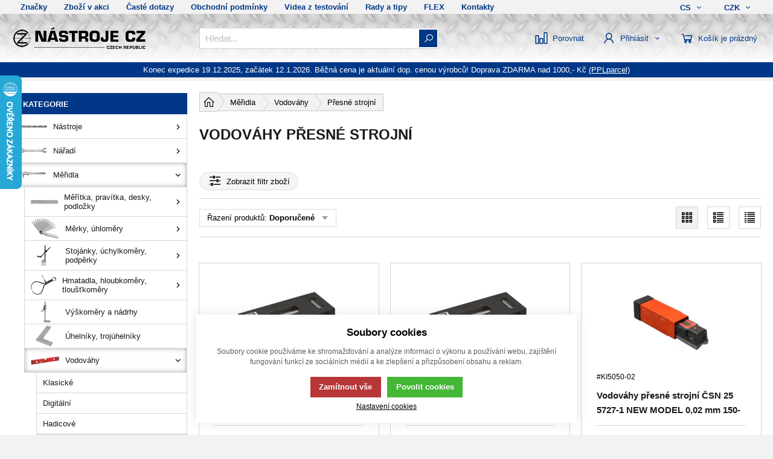

--- FILE ---
content_type: application/javascript
request_url: https://eshop.nastrojecz.cz/template/eshop2/js/script.js?v=1765893269
body_size: 55725
content:
var loadWrap = '<span class="loading"><span></span></span>';
var popupWrap = '<div class="popup"><div class="popup_bg js_popup_close"></div><div class="popup_wrap spacing"><button class="ico ico-close js_popup_close"></button></div>' + loadWrap + '</div>';
var recalcCart = true;
var barcodePrebasket = false;
var k2ajaxLoaderEl = ".k2axHeaderLoadingPos";
var k2axFixedHeaderEl = '.main_header';

document.addEventListener("changeCookieSetting", function (e) {
  if (e.cookiePermission.marketing) {
    cookieEnableSite();
  }
}, false);

polyfill();
$(function () {
  fnCore();
  fnHeader();
  fnMain();
  fnFooter();
});

function fnCore() {
  msgError();
  triggerShop();
  compare();
  ajaxListener();
  onClickRemoveFavorite();
  orderAdditionalInfoClick();
  quantityCount();
  jsLoading();
  permissionControl();
  forgotPasswordFillEmailFromURL();
  popupLoad();

  emitEvent("fnCore");
}

function fnHeader() {
  search();
  isTouch();
  mobileMenu();
  //activeLink();
  selectCountryInfo();
  headerBranch();
  headerCountry();
  compareCountUpdate();

  emitEvent("fnHeader");
}

function fnMain() {
  copyGallery();
  lazyImg();
  productGallery();
  gallery();
  sliders();
  productsStyle();
  productSlider();
  selectNew();
  zboziRemoveSendData();
  scrollLogo();
  dialog();
  cookie();
  ajaxSlider();
  quantityCountPromo();
  popupClick();
  tabs();
  mediaPrint();
  triggerResize();
  scrollTopBtn();
  autoLoadingProduct();
  maxLenghtText();
  paginationProduct();
  openNext();
  activeLink();

  compareTable();
  favorite();
  diagram();
  settingSelect();
  sticky();
  compareAjax();
  fastOrder();

  promotion();
  paymentAutoRedirect();
  floatingOrderButton();
  slideShowElement();

  referenceSlider();
  partnersSlider();

  vocabulary();
  scrollTo();
  objectFitIE();

  watchDog();
  closedPage();
  uploadXls();
  datePicker();
  rangeParametr();
  range();
  rangeLite();
  scanBarcode();
  errorPromotionOrder();

  freeShippingLine();

  whisperAddress();
  ratingCounter();

  couponList();
  logOut();
  invoiceFormIsPayGateway();

  openExternalWidget();
  isTAXPayer();
  isAddressSK();
  basketSelection();
  prebasket();

  initMapBranchSeznam();
  sortDateFilterList();

  filterInitAx();
  editComplaintForm();

  initMapSeznam();
  rating();

  emitEvent("fnMain");
}

function fnFooter() {
  favorite();

  emitEvent("fnFooter");
}


function axUpdateProductsWithFilter() {
  lazyImg();
  productsStyle();
  diagram();
  range();
  rangeLite();
  rangeParametr();
  sliders();
  filterInitAx();
}

function axUpdateProducts() {
  lazyImg();
  productsStyle();
}

function axUpdatePromotion() {
    lazyImg();
}

function axUpdateProduct() {
  copyGallery();
  lazyImg();
  productGallery();
  sticky();
  tabs();
  ratingCounter();
  rating();
  productSlider();
  zoomHover();
  gallery();
  popupClick();
}

function cookieEnableSite() {
  initMapSeznam();
  youtubeVideoLoad();
}

function ajaxListener() {
  document.addEventListener("k2ajax", e => {
    if(e.detail.state === "start") {
      document.querySelector(".js_popup_close")?.click();
      document.querySelector(".gallery_close")?.click();
      document.querySelector('.overlay_mobile_menu')?.click();
    }
    else if(e.detail.state === "end") {
    }
  });
}


function filterInitAx() {
  if(typeof k2m3 != 'undefined') {
    k2m3.filterInit();
  }
}

function emitEvent(name, detail=undefined) {
  const event = new CustomEvent(name, {detail: detail});
  document.dispatchEvent(event);
}

function permissionControl() { 
  $(document).on('k2trigger', function (e, msg) {
    console.log(msg)
    if (msg.modul === "k2fx2permissionControl") {
      if (msg.action === "editRole") {
        if (msg.state == "start") {
          loading()
        } else {
          if (msg.fail) {
            console.error('Nelze načíst uživatelské role')
          } else {
            document.querySelector('#roleDetail')?.classList.add('open');
            document.querySelector('#roleDetail').style.opacity = 1;
          }
          document.querySelector('.popup')?.remove();
        }
      } else if(msg.action === "saveRole"){
        if (msg.state == "start") {
          loading()
        } else {
          if (msg.fail) {
            console.error('Nelze ulozit uživatelské role')
          } else {
            document.querySelector('#roleDetail')?.classList.remove('open');
            document.querySelector('#roleDetail').style.opacity = 0;
          }
          document.querySelector('.popup')?.remove()
        }
      }
    }
  });
}

function sortDateFilterList() {
  var el = document.querySelector('.sort_date_btn');
  var filterBtn = document.querySelector('.sort_date_filter');
  console.log(el && filterBtn)
  if (el && filterBtn) {
    let active = filterBtn.getAttribute('data-active')
    el.classList.add('sort_' + active)
    el.addEventListener('click', function () {
      filterBtn.click();
    })
  }
}


function prebasket() {
  let fromPrebasket = false;
  let innerHTML = null;

  if(prebasket.hasRun) {
    return;
  }
  prebasket.hasRun = true;

  document.elementListner('.k2btnProductBuy', 'click', function(e) {

    if(this.closest(".popup_wrap")) {
      fromPrebasket = true;
      this.classList.add("prebought");
      this.parentNode.querySelector(".item_bought")?.classList?.remove("hide");
      innerHTML = this.closest(".popup").innerHTML;
      document.querySelector('.popup').remove()
      loading();
    }
  });

  $(document).on("k2trigger", (e, msg) => {
    if(msg.modul === "m5orderProductBuy") {
      if(msg.state === 'start' && msg.action === 'add') {
        loading();
      }
    }

    if(msg.modul === "m5orderProductBuyPrebasket") {
      if(msg.state === 'start' && msg.action === 'load') {
        loading();
      } 
      else if(msg.state === 'end' && msg.action === 'load') {
        
        if(fromPrebasket) {
          const popup = document.querySelector(".popup");
          popup.innerHTML = innerHTML;
          popup.querySelector(".prebought").remove();
          fromPrebasket = false;
        }
        else {
          var productId = msg.data.ID;
          var itemPrice = $('[data-product-price-id="' + productId + '"]').data('product-price');
          var itemAmount = parseFloat($('[data-product-id="' + productId + '"]').find('.k2productBuyCount').val());
          var html = $('#itemPrebasket').html();
          $(html).find($('[data-item-amount="' + productId + '"]').empty().append(itemAmount))
          $(html).find($('[data-item-price="' + productId + '"]').empty().append(itemPrice))

          popup($('#itemPrebasket').html(), 'addCart');
        }
      }
    }
  }); 
}


function selectNew() {
  if (document.querySelector('.select_new')) {
    var htmlHeader = '<div class="select_new-wrap"><div data-empty="start" class="select_new-title"></div><span class="select_new-arrow"></span></div>';
    var htmlList = '<div class="select_new-list_container"><div class="select_new-input_wrap"><input class="select_new-input" placeholder="' + (typeof searchText === 'undefined' ? 'Hledat...' : searchText) + '"></div><ul class="select_new-list_wrap" data-no-result = "' + (typeof noSearchSelect === 'undefined' ? 'Nenalezeno' : noSearchSelect) + '"></ul></div>';
    var activeOriginalSelect = null;
    var dataForSearch = [];

    document.querySelectorAll('.select_new:not(.init)').forEach(function (selectOriginal) {
      var valueSelect = selectOriginal.value;
      var selectText = selectOriginal.options[selectOriginal.selectedIndex]?.text;
      var noneSelectText = selectOriginal.options[0]?.text; 
      var minWidth = selectOriginal.offsetWidth;
      var newSelectNode;
      var newSelectNodeHeader;

      selectOriginal.classList.add('init')
      const placeholder = document.createElement("div");
      placeholder.innerHTML = htmlHeader;
      newSelectNode = placeholder.firstElementChild;
      newSelectNodeHeader = newSelectNode.querySelector('.select_new-title');

      newSelectNodeHeader.setAttribute('data-empty', noneSelectText);
      newSelectNodeHeader.innerHTML = selectText;

      if (selectOriginal.disabled) {
          newSelectNode.classList.add('select_new-disabled');
      }

      selectOriginal.insertAdjacentElement('afterend', newSelectNode);

      selectOriginal.style.setProperty('display', 'none', 'important') 


      newSelectNodeHeader.addEventListener('click', function (e) {
        e.preventDefault();
        //console.error('tessst')
        var elSelectNew = document.querySelector('.select_new-title.active');
        if (this.classList.contains('active')) {
          closeList();
          return true;
        }
        if (elSelectNew) {
          closeList();
        }
        this.classList.add('active');
        activeOriginalSelect = selectOriginal;
        dataForSearch = [];


        placeholder.innerHTML = htmlList;
        newSelectList = placeholder.firstElementChild;

        for (var i = 0; i < selectOriginal.options.length; i++) {
          let elOption = selectOriginal.options[i];
          let elLi = document.createElement('li');
          let dataSearchItem = [];
          if (activeOriginalSelect.value == elOption.value) {
            elLi.classList.add('selected')
          }
          elLi.setAttribute('value', elOption.value);
          elLi.textContent = elOption.textContent
          newSelectList.querySelector('.select_new-list_wrap').appendChild(elLi);
          elLi.addEventListener('click', clickItemOnList);

          dataSearchItem.push(elOption.textContent.toLowerCase().normalize("NFD").replace(/[\u0300-\u036f]/g, "").trim());
          dataSearchItem.push(elLi);
          dataForSearch.push(dataSearchItem);
          //console.log(dataForSearch);
        }



        newSelectList.querySelector('.select_new-input').addEventListener('input', searchInSelect);

        document.body.appendChild(newSelectList);
        setPositionSelect();
        newSelectList.querySelector('.select_new-input').focus();
      });

      const observer = new MutationObserver(function (mutationList, observer) {
        console.log(mutationList)
        for (const mutation of mutationList) {
          if (mutation.type === "childList") {
            console.log("A child node has been added or removed.");
          } else if (mutation.type === "attributes" && mutation.attributeName == "disabled") {
            if (mutation.target.disabled) {
              newSelectNode.classList.add('select_new-disabled');
            } else {
              newSelectNode.classList.remove('select_new-disabled');
            }
          }
        }
      });
      observer.observe(selectOriginal, { attributes: true, attributeFilter: ["disabled", "selected"], childList: true, subtree: true });


      if (window.jQuery) {
        $(selectOriginal).on('change', changeOrgSelect);
      } else {
        selectOriginal.addEventListener('change', changeOrgSelect, { 'bubbles': true, 'capture': true, 'passive': true });
      }

    })

    window.addEventListener('resize', setPositionSelect);
    document.addEventListener('scroll', function(e){
      if(e.target == document || !e.target.classList.contains('select_new-list_wrap')){
          closeList();
      }
  }, true);

    function setPositionSelect() {
      let newSelectNode = document.querySelector('.select_new-title.active');
      if (newSelectNode) {
        newSelectNode = newSelectNode.parentElement;
        let newSelectNodeClientRect = newSelectNode.getBoundingClientRect();
        let bottomOffset = (window.innerHeight - (newSelectNodeClientRect.top + newSelectNodeClientRect.height));
        let topOffset = newSelectNodeClientRect.top;


        newSelectList.style.left = (newSelectNodeClientRect.left + window.scrollX) + 'px';
        newSelectList.style.width = newSelectNodeClientRect.width + 'px';
        // console.log(bottomOffset)
        if (topOffset < bottomOffset) {
          //console.log('dolu')
          newSelectList.style.maxHeight = (bottomOffset > (window.innerHeight * 0.75) ? (window.innerHeight * 0.75) : (bottomOffset - 20)) + 'px';//todo
          newSelectList.style.top = (topOffset + newSelectNodeClientRect.height + window.scrollY) + 'px';
          newSelectList.classList.add('select_new-list_down')
          newSelectList.classList.remove('select_new-list_up')
        } else {
          //console.log('nahoru')
          //newSelectList.style.top = window.scrollY + 'px';
          console.log(newSelectList.offsetHeight);
          console.log(topOffset);
          console.log(window.scrollY);
          newSelectList.style.maxHeight = (topOffset > (window.innerHeight * 0.75) ? (window.innerHeight * 0.75) : (topOffset - 20)) + 'px';//todo
          newSelectList.style.top = (topOffset + window.scrollY - newSelectList.getBoundingClientRect().height) + 'px';
          newSelectList.classList.add('select_new-list_up')
          newSelectList.classList.remove('select_new-list_down')
        }
        //console.log(newSelectNodeClientRect);
      }
    }

    function searchInSelect() {
      let lengthResult = 0;
      let values = this.value.trim().split(' ');//.toLowerCase().replaceAll(" ","").normalize("NFD").replace(/[\u0300-\u036f]/g, "").trim();
      values = values.map(function (x) { return x.toLowerCase().normalize("NFD").replace(/[\u0300-\u036f]/g, "").trim(); });

      for (i = 0; i < dataForSearch.length; i++) {
        let wordSearch = 0;
        for (y = 0; y < values.length; y++) {
          if (dataForSearch[i][0].indexOf(values[y]) != -1) {
            wordSearch++;
          }
        }

        if (values.length == wordSearch) {
          dataForSearch[i][1].style.display = "";
          lengthResult++;
        } else {
          dataForSearch[i][1].style.display = "none";
        }
      }
      if (lengthResult == 0) {
        document.querySelector('.select_new-list_wrap').classList.add('select_new-no_result');
      } else {
        document.querySelector('.select_new-list_wrap').classList.remove('select_new-no_result');
      }
      setPositionSelect();
    }

    function clickItemOnList() {
      var selectValue = this.getAttribute('value');
      activeOriginalSelect.value = selectValue;

      activeOriginalSelect.dispatchEvent(new Event("change", { 'bubbles': true }));

      closeList();
    }

    function changeOrgSelect() {
      this.nextElementSibling.querySelector('.select_new-title').textContent = this.options[this.selectedIndex].text;
      //console.error(this)
    }

    function closeList() {
      var elList = document.querySelector('.select_new-list_container');
      if (elList) {
        elList.outerHTML = "";
        activeOriginalSelect = null;
      }

      var elSelectNew = document.querySelector('.select_new-title.active');
      if (elSelectNew) {
        elSelectNew.classList.remove('active');
      }
    }

    document.addEventListener('click', function (e) {
      if (e.target.closest('.select_new-list_container') == null && e.target.closest('.select_new-wrap') == null && e.target != activeOriginalSelect) {
        closeList();
      }
    })
  }

}
function orderAdditionalInfoClick() {
  let isActiveInput = false; // is somewhere ".order_list_additional_info.active"?
  let updateTimer = null;
  let resaveOnSave = false;

  $(document).on('k2trigger', function (e, msg) {
    if (msg.modul === "k2fx5basket" && msg.state == "end" && msg.action === "basketItemSetAdditionInfo") {
      if (isActiveInput) {
        const activeInput = document.querySelector(".order_list_additional_info.active");
        if (resaveOnSave) {
          saveData(activeInput);
        }
        else {
          activeInput.querySelector(".search_loading").classList.add("hide");
          activeInput.classList.remove("active");
          isActiveInput = false;
        }
      }
    }
  });

  document.elementListner('.k2additionalInfoVal', "focusout", saveInput);
  document.elementListner('.k2additionalInfoVal', "keydown", event => {
    if (event.key === "Enter") {
      saveInput(event);
    }
  });
  document.elementListner('.k2additionalInfoVal', "input", event => {
    if (isActiveInput) {
      let leavedInput = event.target.closest(".order_list_additional_info");
      if (!leavedInput && event.target.classList.contains(".order_list_additional_info")) {
        leavedInput = event.target;
      }
      if (leavedInput) {
        if (leavedInput.classList.contains("active")) {
          resaveOnSave = true;
        }
        else {
          leavedInput.querySelector(".k2additionalInfoVal").value = leavedInput.querySelector(".lastSave").innerText;
          event.preventDefault(); // input is not cancellable
          return false;
        }
      }
    }
    else {
      if (updateTimer) {
        clearTimeout(updateTimer);
      }
      updateTimer = setTimeout(() => {
        saveInput(event);
      }, 1000);
    }
  });

  function saveInput(event) {
    let leavedInput = event.target.closest(".order_list_additional_info");
    if (!leavedInput && event.target.classList.contains(".order_list_additional_info")) {
      leavedInput = event.target;
    }
    if (leavedInput) {
      if (isActiveInput) {
        event.preventDefault();
        return false;
      }
      else {
        saveData(leavedInput);
      }
    }
  }

  function saveData(input) {
    if (input.querySelector(".lastSave").innerText !== input.querySelector(".k2additionalInfoVal").value) {
      if (updateTimer) {
        clearTimeout(updateTimer);
        updateTimer = null;
      }
      const btn = input.querySelector(".k2additionalInfoBtn");
      btn.click();
      input.classList.add("active");
      input.querySelector(".search_loading").classList.remove("hide");
      input.querySelector(".lastSave").innerText = input.querySelector(".k2additionalInfoVal").value;
      isActiveInput = true;
      resaveOnSave = false;
    }
  }
}

function selectCountryInfo() {
  let stateFlag = document.querySelector('.state_flag');

  //*
  document.addEventListener('scroll', function (e) {
    if (document.querySelector('.selectCountryInfo.active')) {
      document.querySelector('.selectCountryInfo.active').classList.remove('active');
    }
    if (document.querySelector('.options_wrap_fake')) {
      document.querySelector('.options_wrap_fake').remove();
    }
  });

  //*/
  document.addEventListener('click', function (e) {
    if (!e.target.classList.contains('option_fake')) {
      if (document.querySelector('.selectCountryInfo.active')) document.querySelector('.selectCountryInfo.active').classList.remove('active')
      if (document.querySelector('.options_wrap_fake')) document.querySelector('.options_wrap_fake').remove();
    }
  });

  document.querySelectorAll('.selectCountryInfo').forEach(function (selectFake) {
    let select = selectFake.previousElementSibling;
    var text = select.options ? select.options[select.selectedIndex]?.text : null;
    let type = select.getAttribute('data-k2');


    console.log(type);
    if (type == 'countryContainer') {
      let imgSrc = select.options[select.selectedIndex]?.getAttribute('data-country-img')
      selectFake.querySelector('.select_text').innerHTML = '<img src="' + imgSrc + '">' + text;
    } else {
      selectFake.querySelector('.select_text').textContent = text;
    }


    //selectFake.querySelector('.select_text').textContent = text;

    selectFake.addEventListener('click', function (e) {
      e.stopPropagation();
      if (this.classList.contains('active')) {
        document.querySelector('.selectCountryInfo.active').classList.remove('active')
        document.querySelector('.options_wrap_fake').remove();
        return false;
      }

      if (document.querySelector('.selectCountryInfo.active')) {
        document.querySelector('.selectCountryInfo.active').classList.remove('active')
        document.querySelector('.options_wrap_fake').remove();
      }

      let select = selectFake.previousElementSibling;
      let bodyRect = document.body.getBoundingClientRect();
      let elemRect = this.getBoundingClientRect();
      let offsetY = elemRect.top + elemRect.height;
      let offsetX = elemRect.left;
      let width = elemRect.width;

      let htmlWrap = document.createElement('div');
      htmlWrap.classList.add('options_wrap_fake');
      htmlWrap.style.top = offsetY + 'px';
      htmlWrap.style.left = offsetX + 'px';
      htmlWrap.style.width = width + 'px';
      htmlWrap.style.maxHeight = 'calc(100vh - ' + offsetY + 'px)';

      this.classList.add('active');



      select.querySelectorAll('option').forEach(function (option) {
        let htmlOption = document.createElement('div');
        let select = option.closest('select')
        let type = select.getAttribute('data-k2');
        htmlOption.classList.add('option_fake');
        htmlOption.setAttribute('data-value', option.value);
        console.log(type)
        if (type == 'countryContainer') {
          let imgSrc = option.getAttribute('data-country-img')
          htmlOption.innerHTML = '<img src="' + imgSrc + '">' + option.textContent;
        } else {
          htmlOption.textContent = option.textContent;
        }

        htmlWrap.append(htmlOption);
        htmlOption.addEventListener('click', function (e) {
          e.stopPropagation()
          let select = document.querySelector('.selectCountryInfo.active').previousElementSibling;
          select.value = this.getAttribute('data-value');
          let text = select.options[select.selectedIndex].text;
          let imgSrc = select.options[select.selectedIndex].getAttribute('data-country-img')
          //stateFlag.innerHTML = '<img src="' + imgSrc + '">';

          document.querySelector('.selectCountryInfo.active .select_text').innerHTML = this.innerHTML;

          document.querySelector('.selectCountryInfo.active').classList.remove('active')
          document.querySelector('.options_wrap_fake').remove();
        })
      })
      document.body.append(htmlWrap);
    })
  })
}


function basketSelection() {
  var el = document.querySelector('.basketSelection_container');

  if (el) {
    console.log(el.querySelector('.k2tx5basketSelection'))
    if (el.querySelector('.k2tx5basketSelection')) {
      popup(el.innerHTML, 'basketSelection', false);
      document.querySelector('.popup_wrap .js_popup_close').remove()
      document.querySelector('.popup_wrap').style.display = "flex";
      document.querySelector('.popup').classList.add('basketSelection')
    }
  }
}

function isAddressSK() {
  var select = document.querySelector('.orderShippingCountry');
  var inTaxRemove = document.querySelector(".inTaxRemove");
  if (select && inTaxRemove) {
    if (select.value == 29) {
      inTaxRemove.style.display = "block";
    } else {
      inTaxRemove.style.display = "none";
    }

    select.addEventListener('change', function () {
      if (select.value == 29) {
        inTaxRemove.style.display = "block";
      } else {
        inTaxRemove.style.display = "none";
      }
    })
  }
}

function isTAXPayer() {
  var el = document.querySelector('.k2TAXPayer');
  var elTax = document.querySelector('.k2TAX ');
  if (el && elTax) {
    el.addEventListener('change', function () {
      elTax.required = this.checked;
    })
  }
}

function isTAXPayer() {
  var el = document.querySelector('.k2TAXPayer');
  var elTax = document.querySelector('.k2TAX ');
  if (el && elTax) {
    el.addEventListener('change', function () {
      elTax.required = this.checked;
    })
  }
}

function zboziRemoveSendData() { // Deprecated
  if (document.querySelector('.k2fx5confirmation') == null) {
    localStorage.removeItem('zboziSend');
  }
}

function openExternalWidget() {
  const branchDetails = document.querySelectorAll('.k2fx5shipping [data-k2="deliveryItem"][data-external-widget-id]:not([data-external-widget-id="0"])');

  let street, city, zip, name;
  let branchIdInput,
    selectBranchStandard,
    submitElement,
    country,
    language = 'cs',
    countrySelect,
    addressElement;

    if (typeof defaultLang != 'undefined') {
    language = defaultLang.toLowerCase();
  } else {
    console.error("defaultLang is not defined in header");
  }

  if (branchDetails.length) {
    var deliveryContainer = document.querySelector('.k2fx5address [data-k2="delivery"]')
    street = deliveryContainer.querySelector('.k2street')
    city = deliveryContainer.querySelector('.k2city')
    zip = deliveryContainer.querySelector('.k2ZIP')
    name = deliveryContainer.querySelector('.k2name')
    addressListDelivery = deliveryContainer.querySelector('.k2addressListDelivery')
    countrySelect = deliveryContainer.querySelector('.k2country')

    if (document.querySelector('#iframe-widget-parent') == null) {
      var el = document.createElement('div');
      el.id = "iframe-widget-parent";
      el.classList.add('hide')
      document.body.appendChild(el);
    }
  }

  branchDetails.forEach(function (branchDetail) {
    var inputElement = branchDetail.querySelector('.k2delivery')

    var externalWidgetId = inputElement.getAttribute('external-widget-id')
    externalWidgetId = externalWidgetId == null ? 0 : externalWidgetId;
    if (externalWidgetId != "0") {
      var submitElement = branchDetail.querySelector('#branch-select')

      inputElement.addEventListener('click', changeBranch)
      submitElement.addEventListener('click', changeBranch)
    } else{
      inputElement.addEventListener('click', changeBranch)
    }


    if (branchDetail.querySelector('.k2branchWidgetSelected')) {
      branchDetail.querySelector('.k2branchWidgetSelected').value = "";
    }
    if (branchDetail.querySelector('[data-k2="selectBranch"]')) {
      branchDetail.querySelector('[data-k2="selectBranch"]').value = 0;
      //$(branchDetail.querySelector('[data-k2="selectBranch"]')).change();
    }
  })

  function changeBranch() {
    var branchDetail = this.closest('[data-k2="deliveryItem"]')
    inputElement = branchDetail.querySelector('.k2delivery')
    submitElement = branchDetail.querySelector('#branch-select')
    addressElement = branchDetail.querySelector('#branch-address')
    branchIdInput = branchDetail.querySelector('.k2branchWidgetSelected')
    selectBranchStandard = branchDetail.querySelector('[data-k2="selectBranch"]')
    var branchSelected = submitElement?.getAttribute('branch-selected') == "false"
    var externalWidgetId = inputElement?.getAttribute('external-widget-id')

    //if (branchSelected == 'false' || !branchSelected) {
      if (addressElement) {
        addressElement.innerHTML = ""
      }
      if (branchIdInput) {
        branchIdInput.value = "";
      }

      if (selectBranchStandard) {
        if (submitElement) {
          submitElement.setAttribute('branch-selected', 'false')
        }
        selectBranchStandard.value = 0;
        //$(selectBranchStandard).change();
      }
      street.value = ""
      city.value = ""
      zip.value = ""
      name.value = ""
      if(addressListDelivery){
        addressListDelivery.value = 0; 
      }
    //}
    if (branchIdInput && branchIdInput.getAttribute('data-country-code')) {
      country = branchIdInput.getAttribute('data-country-code').toLowerCase();
    }
    else {
      if (branchIdInput) {
        console.error(".k2branchWidgetSelected is missing data-country-code")
      }
      country = ""
    }

    var foundCountry = false
    if (countrySelect) {
      for (const countryOption of countrySelect.children) {
        var optionCountryCode = countryOption.getAttribute("data-country-code")
        if (!!country && !optionCountryCode) {
          console.error(".k2country is missing data-country-code")
        }
        if (!!country ? optionCountryCode?.toLowerCase() == country : countryOption.getAttribute("selected")!=null) {
          countrySelect.value = countryOption.getAttribute("value");
          console.log("changing delivery country to: "+countryOption.innerText,countryOption.selected)
          foundCountry = true
          break;
        }
      }
    }
    if (!foundCountry) {
      console.error("Country of widget doesn't exist as a delivery option")
    }

    switch (externalWidgetId) {
      case '1':
        zasilkovnaWidgetInit();
        break;
      case '2':
        pplWidgetInit("");
        break;
      case '3':
        pplWidgetInit("AlzaBox,ParcelBox2,ParcelBox");
        break;
      case '4':
        pplWidgetInit("ParcelShop");
        break;
      case '5':
        balikovnaWidgetInit("");
        break;
      case '6':
        balikovnaWidgetInit("POST_OFFICE");
        break;
      case '7':
        DPDWidgetInit("?enabledCountries=");
        break;
      case '8':
        DPDWidgetInit("?disableLockers=true&enabledCountries=");
        break;
      case '9':
        GLSWidgetInit("&ctrcode=");
        break;
      case '10':
        GLSWidgetInit("&nogroup[]=17&nogroup[]=18&ctrcode="); 
        break;
      case '11':
        K2BranchWidgetInit(branchDetail)
        break;
      default:
        //console.error("Unknown externalWidgetId", externalWidgetId)
        break;
    }
  }



  function zasilkovnaWidgetInit() {
    if (typeof packetaApiKey == 'undefined' || packetaApiKey == "") {
      console.error("Missing Zasilkovna API key");
    }

    function showSelectedPickupPoint(point) {
      if (point) {
        console.log(point);
        if (selectBranchStandard?.getAttribute('data-k2-bb1') && point.carrierId) {
          point.id = point.carrierId + '-' + point.id;
        }
        branchSelectAddress(`${point.name}, ${point.city} ${point.zip}`, point.street, point.city, point.zip, point.place, point.id);
      }
    }

    function onZasilkovnaClick() {
      Packeta.Widget.pick(packetaApiKey, showSelectedPickupPoint, {
        country,
        language
      });
      //branchIdInput = this.closest('[data-k2="deliveryItem"]').querySelector('.k2branchWidgetSelected')
      //selectBranchStandard = this.closest('[data-k2="deliveryItem"]').querySelector('[data-k2="selectBranch"][data-k2-bb1]')
    }
    onZasilkovnaClick();
    //inputElement.addEventListener('click', onZasilkovnaClick, false);
    //submitElement.addEventListener('click', onZasilkovnaClick, false);
  }

  function pplWidgetInit(hiddenPoints) {
    var iframe = document.createElement('iframe');
    iframe.className = "iframe-map";
    iframe.setAttribute("allow","geolocation");
    iframe.onload = function ()
    {
      var iframeDocument = (iframe.contentDocument) ? iframe.contentDocument : iframe.contentWindow.document;
      iframeDocument.open();
      iframeDocument.close();
      var head = iframeDocument.querySelector('head')
      var body = iframeDocument.querySelector('body')
      body.parentElement.style = "overflow: hidden;"

      var styles = document.createElement("link");
      styles.setAttribute("rel", "stylesheet");
      styles.setAttribute("media", "screen");
      styles.setAttribute("href", pplStylesUrl);
      head.appendChild(styles)

      var divContainer = document.createElement("div");
      divContainer.className = "ppl-map";

      var closeButton = document.createElement("button");
      closeButton.className = "ppl_map_close";

      var span = document.createElement("span");
      span.className = "ico ico-close";

      closeButton.appendChild(span);

      iframeParent.appendChild(closeButton);

    var divMap = document.createElement("div");
    divMap.id = "ppl-parcelshop-map";
    divMap.setAttribute("datamode", "default");
    divMap.setAttribute("data-hiddenpoints", hiddenPoints);
    divMap.setAttribute("data-country", country);
    divMap.setAttribute("data-countries", country);
    divMap.setAttribute("language", language);

      divContainer.appendChild(divMap);

      body.appendChild(divContainer);

      var script = null

      function load() {
        var link = document.createElement("link");
        link.rel = "stylesheet";
        link.href = "https://www.ppl.cz/sources/map/main.css";
        script = document.createElement("script");
        script.src = "https://www.ppl.cz/sources/map/main.js";
        head.appendChild(link);
        head.appendChild(script);
      }


      closeButton.addEventListener('click', function () {
        iframeParent.innerHTML = "";
        iframeParent.classList.add("hide");
      })

      function onPPLClick() {
        if (!script) {
          load();
          iframeParent.classList.remove("hide");
        }
        //branchIdInput = this.closest('[data-k2="deliveryItem"]').querySelector('.k2branchWidgetSelected')
        //selectBranchStandard = this.closest('[data-k2="deliveryItem"]').querySelector('[data-k2="selectBranch"][data-k2-bb1]')
        triggerResize();
      }

      iframeDocument.addEventListener(
        "ppl-parcelshop-map",
        (event) => {
          branchSelectAddress(`${event.detail.street}, ${event.detail.city} ${event.detail.zipCode}`, event.detail.street, event.detail.city, event.detail.zipCode, event.detail.name, event.detail.code);
        }
      );
      onPPLClick();
    }
    var iframeParent = document.querySelector('#iframe-widget-parent');
    iframeParent.appendChild(iframe);
    /* inputElement.addEventListener('click', onPPLClick)
    submitElement.addEventListener('click', onPPLClick, false); */
  }

  function balikovnaWidgetInit(type) {
    var iframe = null;
    var iframeParent = document.querySelector('#iframe-widget-parent')

    var closeButton = document.createElement('button');
    closeButton.className = 'balikovna_map_close';
    var span = document.createElement('span');
    span.className = 'ico ico-close';
    closeButton.appendChild(span);
    iframeParent.appendChild(closeButton);

    function load() {
      iframe = document.createElement('iframe');
      iframe.setAttribute("allow","geolocation");
      iframe.title = "Výběr místa pro vyzvednutí zásilky";
      iframe.src = "https://b2c.cpost.cz/locations/?type=" + type;
      iframe.allow = "geolocation";
      iframe.classList.add("iframe-map")
      iframeParent.appendChild(iframe);
    }

    function onBalikovnaClick() {
      if (!iframe) {
        load()
        iframeParent.classList.remove("hide");
      }
      //branchIdInput = this.closest('[data-k2="deliveryItem"]').querySelector('.k2branchWidgetSelected')
      //selectBranchStandard = this.closest('[data-k2="deliveryItem"]').querySelector('[data-k2="selectBranch"][data-k2-bb1]')
    }


    closeButton.addEventListener('click', () => {
      iframeParent.innerHTML = "";
      iframeParent.classList.add("hide");
    })
    onBalikovnaClick();
    /* inputElement.addEventListener('click', onBalikovnaClick)
    submitElement.addEventListener('click', onBalikovnaClick, false); */
  }

  function DPDWidgetInit(parametrs) {
    var iframeParent = document.querySelector('#iframe-widget-parent')
    var iframe = null

    function load() {
      iframe = document.createElement('iframe');
      iframe.setAttribute("allow","geolocation");
      iframe.src = "https://api.dpd.cz/widget/latest/index.html" + parametrs + country.toUpperCase() + "&lang=" + language;
      iframe.classList.add("iframe-map")
      iframeParent.appendChild(iframe);
    }


    function onDPDClick() {
      if (!iframe) {
        load()
        iframeParent.classList.remove("hide");
      }
    }


    onDPDClick();
    /* inputElement.addEventListener('click', onDPDClick)
    submitElement.addEventListener('click', onDPDClick, false); */
  }

  function GLSWidgetInit(type) {
    var iframeParent = document.querySelector('#iframe-widget-parent')
    var iframe = null

    var closeButton = document.createElement('button');
    closeButton.className = 'balikovna_map_close';
    var span = document.createElement('span');
    span.className = 'ico ico-close';
    closeButton.appendChild(span);
    iframeParent.appendChild(closeButton);

    function load() {
      iframe = document.createElement('iframe');
      iframe.setAttribute("allow","geolocation");
      iframe.src = "https://ps-maps.gls-czech.cz?find=1" + type + country + "&lng=" + language;
      iframe.classList.add("iframe-map")
      iframeParent.appendChild(iframe);
    }


    function onGLSClick() {
      if (!iframe) {
        load()
        iframeParent.classList.remove("hide");
      }

      //branchIdInput = this.closest('[data-k2="deliveryItem"]').querySelector('.k2branchWidgetSelected')
      //selectBranchStandard = this.closest('[data-k2="deliveryItem"]').querySelector('[data-k2="selectBranch"][data-k2-bb1]')

    }

    


    closeButton.addEventListener('click', () => {
      iframeParent.innerHTML = "";
      iframeParent.classList.add("hide")
    })
    onGLSClick();
    /* inputElement.addEventListener('click', onGLSClick)
    submitElement.addEventListener('click', onGLSClick, false); */
  }

  function K2BranchWidgetInit(branchDetail) {
    var title = branchDetail.querySelector('.k2delivery').getAttribute('data-title');
    var el = '<div class="full_height" data-title="'+(title == null? "":title)+'"><div class="flex js_selectBranch select_branch_container"><div class="list_branch_wrap"><div class="list_branch"><div class="select_branch_header"><div class="select_branch_title">'+(title == null? "":title)+'</div></div><div class="list_branch_content"><div class="search_branch_wrap"><input class="js_search_branch" placeholder="'+searchText+'"><span class="ico ico-search"></span></div><div data-k2="container" class="list_branch_items"></div></div></div></div><div id="js_branchMap" class="branch_map full_width"></div></div></div>';
    var elClone = document.createElement('div');
    elClone.innerHTML = el;
    elClone.classList.remove(".branch_popup_element")
    elClone.classList.remove(".branch_popup_shipping_element")
    var branchList = elClone.querySelector('.list_branch_items')
    branchList.innerHTML = ""

    //Get data from selects
    branchDetail.querySelector('[data-k2="selectBranch"]').querySelectorAll('.k2selectItem').forEach((selectedItem) => {
      var id = selectedItem.getAttribute('value')//'5725191405571'
      var lat = selectedItem.getAttribute('data-lat')//'49.595366666667'
      var lon = selectedItem.getAttribute('data-lon')//'17.253616666667'
      var title = selectedItem.innerText//'Demonstrační firma Bikeshop Olomouc, spol. s r.o.'
      var address = selectedItem.getAttribute('data-address')//'Ostružnická  / 20, Olomouc, 779 00, Czech Republic'

      var item = document.createElement('div');
      item.setAttribute('data-k2', 'item');

      var input = document.createElement('input');
      input.setAttribute('class', 'k2radio k2branchItem hide');
      input.setAttribute('type', 'radio');
      input.setAttribute('name', 'radio-branch');
      item.appendChild(input)

      var item_map = document.createElement('div');
      item_map.setAttribute('class', 'list_branch_item js_itemBranch');
      item_map.setAttribute('value', id);
      item_map.setAttribute('data-id', id);
      item_map.setAttribute('data-lat', lat);
      item_map.setAttribute('data-lon', lon);
      item_map.setAttribute('data-title', title);
      item_map.setAttribute('data-address', address);

      var flexDiv = document.createElement('div');
      flexDiv.className = 'flex';

      var branchItemTextDiv = document.createElement('div');
      branchItemTextDiv.className = 'branch_item_text';

      var companyName = document.createElement('b');
      companyName.textContent = title;

      var addressDiv = document.createElement('div');
      addressDiv.textContent = address;

      branchItemTextDiv.appendChild(companyName);
      branchItemTextDiv.appendChild(addressDiv);

      var spacingLeftDiv = document.createElement('div');
      spacingLeftDiv.className = 'spacing_left';

      var btnSelect = document.createElement('button');
      btnSelect.className = 'btn btn_normal btn_green k2branchItem btn_select';
      btnSelect.type = 'radio';
      btnSelect.name = 'radio-branch';
      btnSelect.textContent = selectText;
      btnSelect.addEventListener('click', () => {
        var addressArr = address.split(/\s*\/\s*/)
        console.log("clicked",title)
        branchSelectAddress(`${addressArr[0]}/${addressArr[1]}`, addressArr[0]+"/"+addressArr[1], addressArr[2], addressArr[3], title, id, false, true)
        elClone.querySelector('.js_popupClose')
        var popupEl = btnSelect.closest('.popup');
        popupEl.remove();
      })

      var btnSelected = document.createElement('button');
      btnSelected.className = 'btn btn_normal btn_green k2branchItem btn_selected';
      btnSelected.type = 'radio';
      btnSelected.name = 'radio-branch';
      btnSelected.textContent = selectedText;

      spacingLeftDiv.appendChild(btnSelect);
      spacingLeftDiv.appendChild(btnSelected);

      flexDiv.appendChild(branchItemTextDiv);
      flexDiv.appendChild(spacingLeftDiv);

      item_map.appendChild(flexDiv)

      item.appendChild(item_map)

      branchList.appendChild(item);
    })
    //el.appendChild(elClone)

    //Open
    popup(elClone.firstChild, "branchPopup", true);
    initMapSeznam(true)
    // elClone.remove()
    if (document.querySelector('.popup .js_search_branch')) {
      var dataSearch = [];
      document.querySelectorAll('.popup .js_itemBranch').forEach(function (dataEl) {
        var dataItem = [];
        dataItem.push(dataEl);
        dataItem.push(dataEl.getAttribute('data-title').toLowerCase().normalize("NFD").replace(/[\u0300-\u036f]/g, ""));
        dataItem.push(dataEl.getAttribute('data-address').toLowerCase().normalize("NFD").replace(/[\u0300-\u036f]/g, ""));
        dataSearch.push(dataItem);
      });

      document.querySelector('.popup .js_search_branch').addEventListener('input', function (e) {
        e.preventDefault();
        var countResult = 0;
        value = this.value.toLowerCase().normalize("NFD").replace(/[\u0300-\u036f]/g, "");

        dataSearch.forEach(function (search) {
          if ((search[1].indexOf(value) < 0) && (search[2].indexOf(value) < 0)) {
            search[0].parentElement.style.display = "none";
            search[0].parentElement.classList.add('hide');
          } else {
            search[0].parentElement.style.display = "";
            search[0].parentElement.classList.remove('hide');
            countResult++;
          }
          if (countResult == 0) {
            search[0].parentElement.parentElement.classList.add('no_result');
          } else {
            search[0].parentElement.parentElement.classList.remove('no_result');
          }
        });
      })
    }
  }

  window.addEventListener("message", (event) => {
    if (event.data.dpdWidget) {
      if (event.data.dpdWidget.message == "widgetClose") {
        branchSelectAddress()
      } else {
        branchSelectAddress(`${event.data.dpdWidget.location.address.street}, ${event.data.dpdWidget.location.address.city}, ${event.data.dpdWidget.location.address.zip}`, event.data.dpdWidget.location.address.street, event.data.dpdWidget.location.address.city, event.data.dpdWidget.location.address.zip, event.data.dpdWidget.contactInfo.name, event.data.dpdWidget.id)
      }
    } else if (event.data.parcelshop) {
      branchSelectAddress(`${event.data.parcelshop.detail.address}, ${event.data.parcelshop.detail.city}, ${event.data.parcelshop.detail.zipcode}`, event.data.parcelshop.detail.address, event.data.parcelshop.detail.city, event.data.parcelshop.detail.zipcode, event.data.parcelshop.detail.name, event.data.parcelshop.detail.pclshopid)
    } else if (event.data.message == 'pickerResult') {
      branchSelectAddress(event.data.point.address, event.data.point.address, event.data.point.municipality_name, event.data.point.zip, event.data.point.name, event.data.id, true)
    }
  }, false);



  function branchSelectAddress(addressText, streetText, cityText, zipText, nameText, id, isCP, K2BranchWidget) {
    console.log('Selected branch ID = ' + id);
    if (document.querySelector('#iframe-widget-parent')) {
      document.querySelector('#iframe-widget-parent').innerHTML = "";
      document.querySelector('#iframe-widget-parent').classList.add("hide")
    }
    addressElement.innerHTML = (nameText ? nameText + "<br>" : "") + (addressText ? addressText : "");
    submitElement.setAttribute('branch-selected', 'true')
    if (!K2BranchWidget) {
      street.value = (streetText ? streetText : "")
      city.value = (cityText ? cityText : "")
      zip.value = (zipText ? zipText : "")
      name.value = (nameText ? nameText : "")
    }
    if (branchIdInput) {
      if(typeof id !== 'undefined'){
        branchIdInput.value = id;
      } else{
        branchIdInput.value = '';
      }
      $(branchIdInput).change();
    }
    if (selectBranchStandard) {
      if (isCP) {
        id = id.substring(1);
      }
      if (selectBranchStandard.querySelector('option[value="' + id + '"]') == null) {
        return;
      } else {
        selectBranchStandard.value = id;
        $(selectBranchStandard).change();
      }
    }
  }
}

function couponList() {
  var anchorElement = document.querySelector('.js-noCoupons');
  var couponElement = document.querySelector('[data-noCoupon]');
  if (anchorElement && couponElement) {
    var noCoupons = couponElement.getAttribute('data-noCoupon');
    if (!noCoupons) {
      anchorElement.style.display = 'block';
      return;
    }
  }
  if (anchorElement) anchorElement.style.display = 'none';
}

function slideShowElement() {
  $(document).on('click touch', '.js_show_element', function (event) {
    el = $(this).attr('data-element');
    $(el).each(function () {
      if ($(this).hasClass('show-more-slide')) {
        $(this).slideDown();
      } else {
        $(this).show();
      }
    });
    $('.js_show_element_less[data-element="' + el + '"]').removeClass('hide').addClass('show').show();
    $('.js_show_element[data-element="' + el + '"]').removeClass('show').addClass('hide').hide();
  });
  $(document).on('click touch', '.js_show_element_less', function (event) {
    el = $(this).attr('data-element');
    item = 0;
    $(el).each(function () {
      item++;
      if (!$(this).hasClass('show-more-all') && item === 1) {
        return;
      }
      if ($(this).hasClass('show-more-slide')) {
        $(this).slideUp();
      } else {
        $(this).hide();
      }
    });
    $('.js_show_element[data-element="' + el + '"]').removeClass('hide').addClass('show').show();
    $('.js_show_element_less[data-element="' + el + '"]').addClass('hide').hide();
  });
}

function ratingCounter() {
  avarageRating = document.querySelector('[data-average-rating]');
  if (!avarageRating || avarageRating == 0) {
    return;
  }
  avarageRating = avarageRating.getAttribute('data-average-rating');
  animateValue('avaragePercentageRating', 0, avarageRating, 3000);
  document.querySelector('.js_avarage_rating').style.width = avarageRating + '%';
}

function animateValue(id, start, end, duration) {
  if (start === end)
    return;
  var range = end - start;
  var current = start;
  var increment = end > start ? 1 : -1;
  var stepTime = Math.abs(Math.floor(duration / range));
  var obj = document.getElementById(id);
  var timer = setInterval(function () {
    obj.innerHTML = current;
    if (current >= end) {
      obj.innerHTML = end;
      clearInterval(timer);
    }
    current += increment;
  }, stepTime);
}

function rating() {
  var plusy = document.querySelectorAll('.comment__item__plus-minus__plus:not(.completed)');
  var minusy = document.querySelectorAll('.comment__item__plus-minus__minus:not(.completed)');
  if (plusy) {
    plusy.forEach(function (plus) {
      html = '';
      onePlus = plus.textContent.trim().split("\n");
      onePlus.forEach(function (plusItem) {
        html += '<span class="itemPlus"><span class="ico-plus"></span><span>' + plusItem + '</span></span>';
      });
      plus.classList.add('completed');
      plus.innerHTML = html;
    });
  }
  if (minusy) {
    minusy.forEach(function (minus) {
      html = '';
      oneminus = minus.textContent.trim().split("\n");
      oneminus.forEach(function (minusItem) {
        html += '<span class="itemMinus"><span class="ico-minus"></span><span>' + minusItem + '</span></span>';
      });
      minus.classList.add('completed');
      minus.innerHTML = html;
    });
  }

  if(!rating.hasRun) {
    rating.hasRun = true;

    document.elementListner('.js_rating', 'click', function () {
      starFillWrap = this.parentNode.parentNode;
      ratingInput = starFillWrap.parentNode.querySelector('.k2rating');
      starFillWrap.querySelector('.rating__stars__fill').style = 'width: ' + this.getAttribute('data-rating') + '%;';
      ratingInput.value = this.getAttribute('data-rating');
    });

    document.elementListner('.js_rating', 'mouseover', function () {
      starFillWrap = this.parentNode.parentNode;
      starFillWrap.querySelector('.rating__stars__fill').style = 'width: ' + this.getAttribute('data-rating') + '%;';
    });

    document.elementListner('.js_rating', 'mouseout', function () {
      starFillWrap = this.parentNode.parentNode;
      value = starFillWrap.querySelector('.k2rating').value;
      starFillWrap.querySelector('.rating__stars__fill').style.width = (value ? value : 0) + '%';
    });
  }
}

function whisperAddress() {
  var responseTarget = '';
  var focused = false;
  var focusedTo = '';
  var focusedToShow = false;

  $(document).on('focusout', '.k2whisper', function () {
    focused = false;
    focusedToShow = focusedTo;
    if ($(this).is("[data-name]")) {
      name = $(this).attr('data-name');
      $(this).attr('name', name).removeAttr('data-name');
    }
    if ($(this).is("[data-id]")) {
      id = $(this).attr('data-id');
      $(this).attr('id', id).removeAttr('data-id');
    }
  });

  //:-webkit-autofill && :-moz-autofill

  $(document).on('keyup focusin', '.k2whisper', function () {
    name = $(this).attr('name');
    if ($(this).val().length >= 2 && !$(this).is(":-webkit-autofill")) {
      if ($(this).is("[name]")) {
        $(this).attr('data-name', name).removeAttr('name');
      }
      if ($(this).is("[id]")) {
        id = $(this).attr('id');
        $(this).attr('data-id', id).removeAttr('id');
      }
      name = $(this).attr('data-name');
      if ($(this).siblings('.whisperResult').length === 0) {
        $('<span class="whisperResult"></span>').insertAfter($(this));
      }
      responseTarget = $(this).siblings('.whisperResult');
    }
    focusedTo = name;
    focused = true;
  });

  if(!whisperAddress.hasRun) {
    whisperAddress.hasRun = true;

    $(document).on('k2trigger', function (e, msg) {
      if ((msg.modul === 'k2tx5addressWhisper') && (msg.fail === false) && (msg.state === 'end')) {
        whisperResponse = $('#addressWhisper');
        $(responseTarget).html(whisperResponse.find('[data-k2="ifItem"]').html());
        $(this).siblings('.whisperResult').show();
      }
    });
  }

  if (!focused || focusedToShow !== false) {
    $(document).on('click', 'body', function (event) {
      if (!$(event.target).hasClass('k2whisper') || !$(event.target).hasClass(focusedToShow)) {
        $('.' + focusedToShow).siblings('.whisperResult').hide();
      }
    });
  }

  $(document).on('click', '.whisperResult', function () {
    $(this).hide();
  });

  $(document).on('focusin', '.k2whisper', function () {
    $('.whisperResult').hide();
    $(this).siblings('.whisperResult').show();
  });

}

function errorPromotionOrder() {
  var el = document.querySelector('.k2btnPlaceDis');
  if (el) {
    el.addEventListener('click', function () {
      if (typeof document.querySelector(".k2tx5basketFloat > div[data-k2=ifItem]") === 'undefined') {
        if (document.querySelector('#errorNoProductsPromotionOrder')) {
          popup(document.querySelector('#errorNoProductsPromotionOrder').innerHTML, "errorPromotionOrder");
        }
      } else {
        if (document.querySelector('#errorPromotionOrder')) {
          popup(document.querySelector('#errorPromotionOrder').innerHTML, "errorPromotionOrder");
        }
      }
    });



  }
  if(document.querySelector('.summary_basket_item_msg')){
    var removeItem = false;
    $(document).on('k2trigger', function (e, msg) {
      //console.error(msg)
      if(msg.modul == "k2fx5basket" && msg.state == "start" && msg.action == "del"){
        removeItem = true;
      } else if(msg.modul == "k2fx5couponDel" && msg.post == "start" && msg.action == "load"){
        loading();
        removeItem = true;
      } else if(removeItem && msg.modul == "m5orderBasketRefresh" && msg.state == "end" && msg.action == "load" && msg.data[0].basket == "all"){
        removeItem = false;
        $('.popup').remove();
      }
    })
  }
}

function scanBarcode() {
  /*document.addEventListener('keyup',function(e){
   setTimeout(function(){*/
  var el = document.querySelector('.scanbarcode_basket'),
    startScanBoolen = false;
  if (el) {
    inputSearch = el.querySelector('.scanbarcode_basket_input');
    buttonSearch = el.querySelector('.scanbarcode_basket_btn');

    if (buttonSearch) {
      buttonSearch.setAttribute('data-k2-whisper', '0')
    }

    //activeEl = document.activeElement
    //scanbarcode_basket_input
    //

    document.addEventListener('keydown', function (e) {
      activeEl = document.activeElement;
      //
      //
      //if ((activeEl.nodeName !== "INPUT")) {
      if (activeEl.classList.contains('scanbarcode_basket_input')) {

        startScan(e);
      } else if (((activeEl.nodeName === "INPUT") || (activeEl.nodeName === "TEXTAREA")) && (!activeEl.classList.contains('scanbarcode_basket_input'))) {

      } else {

        startScan(e);
      }
      //

    }, false);

    inputSearch.addEventListener("focus", function (e) {
      this.value = "";
    }, false);

    function startScan(e) {
      if (e.key !== "ArrowDown" && e.key !== "ArrowUp") {
        startScanBoolen = true;
        inputSearch.focus();
        if (e.keyCode === 13) {

          if (buttonSearch) {
            buttonSearch.click();
          }
        }
      }
    }

    if(!scanBarcode.hasRun) {
      scanBarcode.hasRun = true;

      $(document).on('k2trigger', function (e, msg) {

        if (startScanBoolen) {
          if ((msg.modul === 'k2fx4search') && (msg.action === 'load')) {
            if ((msg.state === 'start')) {
              //
              el.querySelector('.k2ifItem [data-k2="container"]').innerHTML = "";
              document.querySelector('.popup') ? document.querySelector('.popup').outerHTML = "" : false;
              //console.error('tet 1');
              loading();
            } else if ((msg.state === 'end')) {
  
              //
              product = el.querySelector('.k2item:not(.k2master)')
              if (product) {
                //
                popup(product.outerHTML, "barcode_product_popup");
                document.querySelector('.barcode_product_popup .k2btnProductBuy').addEventListener('click', function () {
                  var inputChange = document.querySelector('.barcode_product_popup .quantity_input');
  
                  product.querySelector('.quantity_input').value = inputChange.value;
                }, false)
  
                barcodePrebasket = true;
              } else {
                //
                el.querySelector('.k2noItem').style.display = "block";
                popup(el.querySelector('.k2noItem').outerHTML, "barcode_no_product_popup");
              }
              startScanBoolen = false;
            }
          }
        }
        if ((msg.modul === 'm5orderProductBuy') && (msg.state === 'start')) {
          if ((msg.action === 'add')) {
            document.querySelector('.popup') ? document.querySelector('.popup').outerHTML = "" : false;
          }
        }
      });
    }

  }
}

window.addEventListener('load', function () {
  scrollHash();
});

function datePicker() {

  if (document.querySelector(".datepicker")) {

    var datePickerTpl = '<div class="yearMonth"><a class="previous">&lsaquo;</a><div><span class="month">{m}</span>/<span class="year">{y}</span></div><a class="next">&rsaquo;</a></div><div class="days"></div><div class="datepicker_today_wrap"><a class="datepicker_today">{today}</a></div>';
    var dp = document.createElement("div");
    var activeInput = null;
    var classText = "datepicker-contextmenu";
    var clickContext = false;
    var now = new Date();
    dp.classList.add(classText);
    todayText = typeof todayText !== "undefined" ? todayText : "";
    dp.insertAdjacentHTML('beforeEnd', datePickerTpl.replace("{m}", String(now.getMonth() + 1).padStart(2, "0")).replace("{y}", now.getFullYear()).replace("{today}", todayText));
    if (todayText === "") {
      dp.querySelector('.datepicker_today_wrap').style.display = "none";
      console.error('Text "{common::1::today}" is not defined');
    }
    document.body.appendChild(dp);

    dp.querySelector("a.previous").addEventListener("click", function (e) {
      e.preventDefault();
      clickContext = true;
      var curYear = parseInt(dp.querySelector(".year").textContent),
        curMonth = parseInt(dp.querySelector(".month").textContent);
      var firstMonth = curMonth - 1 == 0;
      setMonthYear(dp, firstMonth ? 12 : curMonth - 1, firstMonth ? curYear - 1 : curYear, activeInput);
    });

    dp.querySelector("a.next").addEventListener("click", function (e) {
      e.preventDefault();
      clickContext = true;
      var curYear = parseInt(dp.querySelector(".year").textContent),
        curMonth = parseInt(dp.querySelector(".month").textContent);
      var lastMonth = curMonth + 1 == 13;
      setMonthYear(dp, lastMonth ? 1 : curMonth + 1, lastMonth ? curYear + 1 : curYear, activeInput);
    });

    /* dp.querySelectorAll(".days a").forEach(function (a) {
     a.addEventListener("click", function (e) {
     e.preventDefault();
     clickContext = true;
     clearSelected(dp);
     e.target.className = "selected";
     year = dp.querySelector(".year").textContent;
     month = dp.querySelector(".month").textContent;
     day = this.text.padStart(2, "0");
     if (dateIsSupported) {
     activeInput.value = year + "-" + month + "-" + day;
     } else {
     var date = new Date(year + "-" + month + "-" + day);
     date = date.toLocaleDateString();
     activeInput.value = date;
     }
     activeInput.setAttribute('data-value', year + "-" + month + "-" + day);
     activeInput = null;
     dp.style.display = "none";
     });
     });*/

    function isiOS()
    {
    
      var userAgent = navigator.userAgent || navigator.vendor || window.opera;
  
      if (/iPad|iPhone|iPod|Mac/.test(userAgent) && !window.MSStream) {
          return true;
      }
  
      return false;
    }

    function clickDate(e) {
      e.preventDefault();
      clickContext = true;
      clearSelected(dp);
      e.target.classList.add("selected");
      year = dp.querySelector(".year").textContent;
      month = dp.querySelector(".month").textContent;
      day = this.text.padStart(2, "0");
      
      var date = new Date(year + '-' + month + '-' + day);
      activeInput.value = year + "-" + month + "-" + day;
      if (isiOS()) {
        date = date.toLocaleDateString().replaceAll(' ', '');
        activeInput.value = date;
      }
      activeInput.setAttribute('data-value', year + "-" + month + "-" + day);

      activeInput = null;
      dp.style.display = "none";
    }


    document.querySelector('.datepicker_today').addEventListener('click', function (e) {

      var date = new Date();
      dateLegal = date.getFullYear() + '-' + String(date.getMonth() + 1).padStart(2, "0") + '-' + String(date.getDate()).padStart(2, "0");

      activeInput.value = dateLegal;
      activeInput.setAttribute('data-value', dateLegal);
      dp.style.display = "none";

      if (isiOS()) {
        date = new Date(dateLegal);
        date = date.toLocaleDateString().replaceAll(' ', '');
        activeInput.value = date;
      }

      checkNewDate(activeInput);
    }, false);

    document.addEventListener("click", function (e) {
      if (!e.target.closest('.' + classText) && !e.target.classList.contains('datepicker')) {
        activeInput = null;
        dp.style.display = "none";
      }
    }, false)

    document.querySelectorAll('.datepicker').forEach(function (input) {
      
      if (isiOS())
      {
        input.setAttribute('type', 'text');
        input.setAttribute('readonly', 'true');
        input.value = 'dd.mm.rrrr';
      }

      input.addEventListener('click', function(event)
      {
        event.preventDefault();
      });

      input.addEventListener('focus', updateDatepicker);
      input.addEventListener('keydown', function(event)
      {
        if (event.keyCode === 13) {
          event.preventDefault();
        }
      });
      input.addEventListener('keyup', updateDatepicker);

      input.addEventListener('blur', function (event) {
        checkNewDate(this);
      }, false);
    });

    function checkNewDate(t) {
      var maxEl = document.querySelector(t.getAttribute('data-max-el'));
      var max = t.getAttribute('data-max');
      var maxDefine = false;
      var minEl = document.querySelector(t.getAttribute('data-min-el'));
      var min = t.getAttribute('data-min');
      var minDefine = false;
      var inputVal = t.getAttribute('data-value') === null ? t.value : t.getAttribute('data-value');
      var dataDayMili = new Date(inputVal).getTime();
      var isInvalid = false;
      var dateMinMili;
      var dateMaxMili;

      if (maxEl !== null) {
        if ((maxEl.getAttribute('data-value') !== null) || (maxEl.value !== null)) {
          inputVal = maxEl.getAttribute('data-value') === null ? maxEl.value : maxEl.getAttribute('data-value');
          if (inputVal.includes("/")) {
            inputVal = inputVal.split("/");
            inputVal = inputVal["2"] + "-" + inputVal["0"] + "-" + inputVal["1"];
          } else if (inputVal.includes(". ")) {
            inputVal = inputVal.split(". ");
            inputVal = inputVal["2"] + "-" + inputVal["1"] + "-" + inputVal["0"];
          }
          data = inputVal.split("-");
          dateMaxMili = new Date(data[0], (data[1] - 1), data[2]).getTime();
          maxDefine = true;
        }
      } else if (max !== null) {
        if (max === 'now') {
          var date = new Date();
          //date.setDate(date.getDate() + 1);
          dateMaxMili = date.getTime();
          maxDefine = true;
        } else {
          data = max.split("-");
          dateMaxMili = new Date(data[0], (data[1] - 1), data[2]).getTime();
          maxDefine = true;
        }
      }

      if (minEl !== null) {
        if ((minEl.getAttribute('data-value') !== null) || (minEl.value !== null)) {
          inputVal = minEl.getAttribute('data-value') === null ? minEl.value : minEl.getAttribute('data-value');
          if (inputVal.includes("/")) {
            inputVal = inputVal.split("/");
            inputVal = inputVal["2"] + "-" + inputVal["0"] + "-" + inputVal["1"];
          } else if (inputVal.includes(". ")) {
            inputVal = inputVal.split(". ");
            inputVal = inputVal["2"] + "-" + inputVal["1"] + "-" + inputVal["0"];
          }
          data = inputVal.split("-");
          dateMinMili = new Date(data[0], (data[1] - 1), data[2]).getTime();
          minDefine = true;
        }
      } else if (min !== null) {
        if (min === 'now') {
          var date = new Date();
          date.setDate(date.getDate() + 1);
          dateMinMili = date.getTime();
          minDefine = true;
        } else {
          data = min.split("-");
          dateMinMili = new Date(data[0], (data[1] - 1), data[2]).getTime();
          minDefine = true;
        }
      }


      if (maxDefine) {
        if (dataDayMili > dateMaxMili) {
          date = new Date(dateMaxMili);
          isInvalid = true;
        }
      }

      if (minDefine) {
        if (dataDayMili < dateMinMili) {
          date = new Date(dateMinMili);
          isInvalid = true;
        }
      }

      if (isInvalid) {
        dateLegal = date.getFullYear() + '-' + String(date.getMonth() + 1).padStart(2, "0") + '-' + String(date.getDate()).padStart(2, "0");

        t.setAttribute('data-value', dateLegal);
        t.value = dateLegal;
        if (isiOS()) {
          var date = new Date(dateLegal);
          date = date.toLocaleDateString().replaceAll(' ', '');
          t.value = date;
        }
      }
    }

    function updateDatepicker(event)
    {
      event.preventDefault();
      if (!isiOS())
      {
        this.setAttribute('data-value', this.value);
      }
      var inputVal = this.getAttribute('data-value') === null ? this.value : this.getAttribute('data-value');
      if (inputVal == 'dd.mm.rrrr')
      {
        inputVal = '';
      }
      
      if (inputVal.includes("/")) {
        inputVal = inputVal.split("/");
        inputVal = inputVal["2"] + "-" + inputVal["0"] + "-" + inputVal["1"];
      } else if (inputVal.includes(". ")) {
        inputVal = inputVal.split(". ");
        inputVal = inputVal["2"] + "-" + inputVal["1"] + "-" + inputVal["0"];
      }
      positionInput = this.getBoundingClientRect();
      scrollPosition = 'pageYOffset' in window ? window.pageYOffset : document.body.scrollTop;
      dp.style.display = "block";
      dp.style.left = positionInput.left + "px";
      dp.style.top = positionInput.top + positionInput.height + scrollPosition + "px";
      activeInput = this;


      if (inputVal) {
        var date = inputVal.split("-");

        setMonthYear(dp, date[1], date[0], this);
      } else {
        setMonthYear(dp, now.getMonth() + 1, now.getFullYear(), this);
        nowDate = now.getFullYear() + '-' + String(now.getMonth() + 1).padStart(2, "0") + '-' + String(now.getDate()).padStart(2, "0");

        dp.querySelector('.days a[data-date="' + nowDate + '"]').classList.add("now");
      }
    }

    function daysInMonth(month, year) {
      return new Date(year, month, 0).getDate();
    }

    function hideInvalidDays(dpEl, month, year, input) {
      dpEl.querySelector('.days').innerHTML = "";
      var maxEl = document.querySelector(input.getAttribute('data-max-el'));
      var max = input.getAttribute('data-max');
      var maxDefine = false;
      var minEl = document.querySelector(input.getAttribute('data-min-el'));
      var min = input.getAttribute('data-min');
      var minDefine = false;
      var days = daysInMonth(month, year);
      var blankDays = new Date(year, month - 1, 1).getDay();
      blankDays = blankDays == 0 ? 6 : blankDays - 1;

      if (maxEl !== null) {
        if ((maxEl.getAttribute('data-value') !== null) || (maxEl.value !== null)) {
          inputVal = maxEl.getAttribute('data-value') === null ? maxEl.value : maxEl.getAttribute('data-value');
          if (inputVal.includes("/")) {
            inputVal = inputVal.split("/");
            inputVal = inputVal["2"] + "-" + inputVal["0"] + "-" + inputVal["1"];
          } else if (inputVal.includes(". ")) {
            inputVal = inputVal.split(". ");
            inputVal = inputVal["2"] + "-" + inputVal["1"] + "-" + inputVal["0"];
          }
          data = inputVal.split("-");
          dateMaxMili = new Date(data[0], (data[1] - 1), data[2]).getTime();
          maxDefine = true;
        }
      } else if (max !== null) {
        if (max === 'now') {
          var date = new Date();
          //date.setDate(date.getDate() + 1);
          dateMaxMili = date.getTime();
          maxDefine = true;
        } else {
          data = max.split("-");
          dateMaxMili = new Date(data[0], (data[1] - 1), data[2]).getTime();
          maxDefine = true;
        }
      }

      if (minEl !== null) {
        if ((minEl.getAttribute('data-value') !== null) || (minEl.value !== null)) {
          inputVal = minEl.getAttribute('data-value') === null ? minEl.value : minEl.getAttribute('data-value');
          if (inputVal.includes("/")) {
            inputVal = inputVal.split("/");
            inputVal = inputVal["2"] + "-" + inputVal["0"] + "-" + inputVal["1"];
          } else if (inputVal.includes(". ")) {
            inputVal = inputVal.split(". ");
            inputVal = inputVal["2"] + "-" + inputVal["1"] + "-" + inputVal["0"];
          }
          data = inputVal.split("-");
          dateMinMili = new Date(data[0], (data[1] - 1), data[2]).getTime();
          minDefine = true;
        }
      } else if (min !== null) {
        if (min === 'now') {
          var date = new Date();
          //date.setDate(date.getDate() + 1);
          dateMinMili = date.getTime();
          minDefine = true;
        } else {
          data = min.split("-");
          dateMinMili = new Date(data[0], (data[1] - 1), data[2]).getTime();
          minDefine = true;
        }
      }


      for (var j = 1; j <= blankDays; j++) {
        day = document.createElement('a');
        dpEl.querySelector('.days').appendChild(day);
      }
      //
      //var invalidCount = 31 - days;
      //
      for (var j = 1; j <= days; j++) {
        day = document.createElement('a');
        day.setAttribute('data-date', year + '-' + String(month).padStart(2, "0") + '-' + String(j).padStart(2, "0"));
        day.textContent = j;
        dayActive = true;
        dataDayMili = new Date(year, (month - 1), j).getTime();

        if (maxDefine) {
          if (dataDayMili > dateMaxMili) {
            day.classList.add('disabled');
            dayActive = false;
          }
        }

        if (minDefine) {
          if (dataDayMili < dateMinMili) {
            day.classList.add('disabled');
            dayActive = false;
          }
        }

        if (dayActive) {
          day.addEventListener("click", clickDate, false);
        }
        dpEl.querySelector('.days').appendChild(day);
      }
    }

    function clearSelected(dpEl) {
      dpEl.querySelectorAll(".days a.selected").forEach(function (e) {
        e.classList.remove("selected");
      });
    }

    function setMonthYear(dpEl, month, year, input) {
      var inputVal = input.getAttribute('data-value') === null ? input.value : input.getAttribute('data-value');
      if (inputVal.includes("/")) {
        inputVal = inputVal.split("/");
        inputVal = inputVal["2"] + "-" + inputVal["0"] + "-" + inputVal["1"];
      } else if (inputVal.includes(". ")) {
        inputVal = inputVal.split(". ");
        inputVal = inputVal["2"] + "-" + inputVal["1"] + "-" + inputVal["0"];
      }
      dpEl.querySelector(".month").textContent = String(month).padStart(2, "0");
      dpEl.querySelector(".year").textContent = year;
      clearSelected(dpEl);
      hideInvalidDays(dpEl, month, year, input);
      if (input && inputVal) {
        var date = inputVal.split("-");
        var curYear = parseInt(dpEl.querySelector(".year").textContent),
          curMonth = parseInt(dpEl.querySelector(".month").textContent);
        if (date[0] == curYear && date[1] == curMonth) {
          if (dp.querySelector('.days a[data-date="' + inputVal + '"]'))
            dp.querySelector('.days a[data-date="' + inputVal + '"]').classList.add("selected");
        }
      }
    }
  }
}

function uploadXls() {
  var xlsFiles = document.querySelectorAll('.file_label_upload');

  xlsFiles.forEach(function (xlsFile) {
    if (xlsFile) {
      if (!xlsFile.querySelector('input').classList.contains('file_no_name')) {
        var fileReader = new FileReader();
        xlsFile.addEventListener('change', function (e) {
          Array.from(e.target.files).forEach(function (file, i) {
            xlsFile.querySelector('.text_label').textContent = i == 0 ? file.name : xlsFile.querySelector('.text_label').textContent + ', ' + file.name;
          });
          xlsFile.classList.add('change');
          if (document.querySelector('.k2btnUpload')) {
            document.querySelector('.k2btnUpload').classList.add('active')
          }
        }, false);
      }
    }
  });

}

function closedPage() {
  var el = document.querySelector('html.page_closed');

  if (el) {
    el.querySelectorAll('.link_pass a').forEach(function (elem) {
      elem.addEventListener('click', function (e) {
        hashClick = this.getAttribute('href').split('#')[1];

        if (el.querySelector('.reset_pass')) {
          el.querySelector('.reset_pass').classList.remove('active');
        }
        if (hashClick == "registration") {
          el.querySelector('body').classList.add('active_registration');
        } else {
          if (el.querySelector('body.active_registration')) {
            el.querySelector('body').classList.remove('active_registration');
          } else {
            el.querySelector('.closed_content').classList.toggle('active');
          }
        }
      }, false);
    });

   if (location.hash == "#registration") {

      el.querySelector('body').classList.add('active_registration');

    }
  }
}

function scrollHash() {
  if (location.hash && !document.querySelector('.page_closed')) {

    try {
      var elem = document.querySelector('#' + window.location.hash.split('?')[0].replace('#', ''));
    }
    catch(e) {
      return;
    }

    if (!elem)
    {
      return;
    }

    var htmlEl = document.querySelector('html'),
      elheader = document.querySelector('header'),
      isFixed = false,
      positionEl = elem.getBoundingClientRect().top + htmlEl.scrollTop;

    if (elheader) {
      var style = window.getComputedStyle(elheader);
      style.position == "fixed" ? isFixed = true : isFixed = false;
      if (isFixed) {
        positionEl = positionEl - elheader.offsetHeight;
      }
    }

    setTimeout(function () {
      htmlEl.scrollTop = positionEl;
    }, 1);
  }
}

function compare() {
  $(document).on('k2trigger', function (e, msg) {
    if (msg.modul === 'm4productCompare' && msg.action === 'add' && msg.state === 'end' && !msg.fail) {
      popup($("#compare").html(), "addCart");
    }
  });
}

function watchDog() {
  var priceCheck = document.querySelector('.watchdogPriceCheckbox');
  if (priceCheck) {
    var inputPrice = document.querySelector('.watch_price_wrap input');
    var watchDogIs = document.querySelector('.k2watchdog').getAttribute("data-k2-is");
    if ((watchDogIs == 2) || (watchDogIs == 0)) {
      priceCheck.removeAttribute('checked');
      inputPrice.setAttribute('disabled', true);
      inputPrice.value = 0;
    }
    priceCheck.addEventListener('change', function () {
      checked = this.checked;

      if (!checked) {
        inputPrice.setAttribute('disabled', checked);
        inputPrice.value = "0";
      } else {
        inputPrice.removeAttribute('disabled')
      }

    }, false);
  }
}

function objectFitIE() {
  if (document.documentMode || /Edge/.test(navigator.userAgent)) {
    var el = document.querySelectorAll('.object_fit_cover'),
      elLength = el.length,
      parent,
      srcElement;

    for (i = 0; i < elLength; i++) {
      parent = el[i].parentElement;
      srcElement = el[i].getAttribute('src');

      /* */
      parent.style.backgroundImage = "url('" + srcElement + "')";
      parent.style.backgroundPosition = 'center center';
      parent.style.backgroundSize = 'cover';
      el[i].style.display = "none";
    }
  }
}

function slidersModule() {
  if (document.querySelector('.main_slider_banner') !== null) {
    var elx = document.querySelectorAll('.main_slider_banner'),
      elxLength = elx.length;
    for (i = 0; i < elxLength; i++) {
      var element = elx[i];
      if (element.querySelectorAll('.swiper-slide').length > 1) {
        var mySwiper = new Swiper(element, {
          speed: 400,
          loop: true,
          pagination: {
            el: element.querySelector('.swiper-pagination'),
            clickable: true
          },
          autoplay: {
            delay: 3000
          }
        });
      }
    }
  }
}

function vocabulary() {
  // <div id="Awrap">
  //   <div class="dictionary_header">
  //     <span>A</span>
  //   </div></div>
  var arrayFirstLetter = [];
  $('.dictionary_item:not(.no_wrapper)').each(function () {
    var title = $(this).attr('data-title');
    letter = title.toLowerCase().split('');
    $(this).attr('data-letter', letter[0])
    if (arrayFirstLetter.indexOf(letter[0]) === -1) {
      arrayFirstLetter.push(letter[0]);
    }

  });
  jQuery.each(arrayFirstLetter, function (i, letter) {
    $('.dictionary_letters ul').append('<li><a href="#' + letter + 'wrap" class="scroll_to">' + letter + '</a></li>');
    $('.dictionary_item[data-letter="' + letter + '"]:not(.no_wrapper)').wrapAll('<div id="' + letter + 'wrap" class="dictionary_header" data-letter="' + letter + '"></div>');
  });
}

function youtubeVideoLoad() {

  if (typeof editingInK2 !== 'undefined' && editingInK2 == true)
  {
    return;
  }

  var iOSdev = isiOS();

  document.querySelectorAll('.youtube_load:not(.active)').forEach(function (t) {
    if(t.closest('.k2editableContent')) {
      return;
    }
    
    var hash = t.getAttribute('data-hash'),
      hashDecode = hash.match(/(http:|https:|)\/\/(player.|www.)?(vimeo\.com|youtu(be\.com|\.be|be\.googleapis\.com))\/(video\/|embed\/|watch\?v=|v\/)?([A-Za-z0-9._%-]*)(\&\S+)?/);

    if (hashDecode !== null) {

      hash = hashDecode[6];
      if (hashDecode[3].indexOf('youtu') > -1) {
        t.setAttribute('data-hash', hash);
        t.style.background = 'url(https://img.youtube.com/vi/' + hash + '/hqdefault.jpg)';

        t.addEventListener('click', function () {
          if (!this.classList.contains('active')) {
            var t = this,
              hash = t.getAttribute('data-hash');
            t.innerHTML = '<iframe src="https://www.youtube-nocookie.com/embed/' + hash + '?enablejsapi=1&origin=' + location.origin + '&autoplay=1&rel=0&playsinline=1'+ (iOSdev ? '&mute=1' : '&mute=0' )+ '" frameborder="0" allow="autoplay; encrypted-media" allowfullscreen></iframe>';
            t.classList.add('active');
          }
        });

      } else if (hashDecode[3].indexOf('vimeo') > -1) {
        t.setAttribute('data-hash', hash);
        console.log(t);
        $.get('https://vimeo.com/api/oembed.json?url=https://player.vimeo.com/video/' + hash + '&width=' + t.clientWidth , function (data) {
          console.log(data);
          var imgVimeo = data.thumbnail_url;
          t.style.background = 'url(' + imgVimeo + ')';
        });

        t.addEventListener('click', function () {
          if (!this.classList.contains('active')) {
            var t = this,
              hash = t.getAttribute('data-hash');
            t.innerHTML = '<iframe src="https://player.vimeo.com/video/' + hash + '?autoplay=1&playsinline=1'+ (iOSdev ? '&muted=1' : '&muted=0' ) + '" allow="autoplay; fullscreen" frameborder="0"></iframe>';
            t.classList.add('active');
          }
        });

      } else {
        t.style.background = 'url(' + t.getAttribute('data-img') + ')';
        t.addEventListener('click', function () {
          if (!this.classList.contains('active')) {
            var t = this,
              hash = t.getAttribute('data-hash');
            t.innerHTML = '<iframe src="' + hash + '?autoplay=1" allow="autoplay" frameborder="0"></iframe>';
            t.classList.add('active');
          }
        });
      }
    } else {
      t.style.background = 'url(' + t.getAttribute('data-img') + ')';
      t.addEventListener('click', function () {
        if (!this.classList.contains('active')) {
          var t = this,
            hash = t.getAttribute('data-hash');
          t.innerHTML = '<iframe src="' + hash + '?autoplay=1" allow="autoplay" frameborder="0"></iframe>';
          t.classList.add('active');
        }
      });
    }

  });
}

function referenceSlider() {
  var sliderActive = false;
  $('.reference_slider .reference_item').each(function () {
    if ($(this).attr('data-swiper-autoplay') !== undefined) {
      sliderActive = true;
      return false;
    }
  });

  if (sliderActive) {
    var mySwiper = new Swiper('.reference_slider', {
      speed: 400,
      containerModifierClass: 'reference_slider',
      slideClass: 'reference_item',
      wrapperClass: 'reference_wrap ',
      slidesPerView: 2,
      autoplay: {
        delay: 1200
      },
      breakpoints: {
        690: {
          slidesPerView: 1
        }
      },
      pagination: {
        el: '.reference_pagination',
        type: 'bullets',
        clickable: true
      },
    });
  }
}

function partnersSlider() {
  var sliderActive = false;
  $('.partners_slider .partners_item').each(function () {
    if ($(this).attr('data-swiper-autoplay') !== undefined) {
      sliderActive = true;
      return false;
    }
  });

  if (sliderActive) {
    var mySwiper = new Swiper('.partners_slider', {
      speed: 400,
      containerModifierClass: 'partners_slider',
      slideClass: 'partners_item',
      wrapperClass: 'partners_wrap ',
      slidesPerView: 5,
      autoplay: {
        delay: 1200
      },
      breakpoints: {
        840: {
          slidesPerView: 4
        },
        610: {
          slidesPerView: 3
        },
        470: {
          slidesPerView: 2
        }
      },
      pagination: {
        el: '.partners_pagination',
        type: 'bullets',
        clickable: true
      },
    });
  }
}

function scrollTo() {
  $(document).on('click', '.scroll_to', function (e) {
    var href = $(this).attr('href'),
      offsetTop = $(href).offset().top - $('.main_header').height();

    if (Math.floor(offsetTop - $(window).scrollTop()) != 0) {
      $("html, body").animate({
        scrollTop: ($(href).offset().top - $('.main_header').height())
      }, 500);
    } else {
      e.preventDefault();
    }
  });
}

function copyGallery() {
  if ($('.item_gallery_copy').length != 0) {
    if ($('.product_img .product_gallery_slider .swiper-wrapper').length == 0) {
      $('.product_img .product_gallery_slider').append('<div class="swiper-wrapper"></div>');
    }
    $('.product_img .product_gallery_slider .swiper-wrapper').prepend('<div class="swiper-slide">' + $('.item_gallery_copy').html() + '</div>');
    $('.item_gallery_copy').remove();
  }
  $('.copy_gallery_item').each(function () {
    var newElemenet = $(this).clone();
    $('.copy_gallery_wrap').append('<div class="swiper-slide">' + newElemenet[0].outerHTML + '</div>');
  });
}

function fastOrder() {
  var inputChange,
    positionNav = 0,
    maxSearchItems = 0,
    searchItems,
    oldText,
    oldInput,
    isFastOrder = false,
    timer;

  // Nastaví kurzor na první input na stránce fast order při načtení stránky.
  if (document.querySelector('[data-tpl="pageOrderFast"] .table_fast_order')) {
    var firstInput = document.querySelector('.table_fast_order [data-k2="emptyItem"] input');
    firstInput.autofocus = true;
    firstInput.focus();
    firstInput.click();
  }

  $(document).on('keyup', '.fast_order_input', function (event) {
    inputChange = $(this);
    if (document.querySelector('[data-k2="searchResults"]').querySelector('[data-k2="ifItem"]')) {
      //
      if (event.keyCode === 38) { //up arrow
        if (positionNav > 0)
          searchItems[positionNav].classList.remove("active");
        if (positionNav > 0) {
          positionNav--;
          searchItems[positionNav].classList.add("active");
        }
      } else if (event.keyCode === 40) { //down arrow
        if (positionNav >= 0 && positionNav < maxSearchItems)
          searchItems[positionNav].classList.remove("active");
        if (positionNav < maxSearchItems) {
          positionNav++;
          searchItems[positionNav].classList.add("active");
        }
      } else if (event.keyCode === 13) { //enter
        searchItems[positionNav].querySelector("button").click();
      }
      //fastSearch(el);
    }

  });

  if(!fastOrder.hasRun) {
    fastOrder.hasRun = true;
    $(document).on('k2trigger', function (e, msg) {
      //
      if (document.querySelector('.k2fx5orderFast') && msg.modul === "m5orderBasketRefresh" && msg.state === "end" && msg.action === "load" && msg.data[0].basket === "all") {
        if (document.querySelector('.popup')) {
          document.querySelector('.popup').outerHTML = "";
        }
  
        if (isFastOrder && document.querySelector('#doneFastOrder')) {
          document.querySelector('#doneFastOrder').classList.add("active");
          if (timer) {
            clearTimeout(timer);
          }
          timer = setTimeout(function () {
            document.querySelector('#doneFastOrder').classList.remove("active");
          }, 5000);
          isFastOrder = false;
        }
      }
      if (msg.modul == "k2fx5orderFast" && msg.state == "start" && msg.action == "addToBasket") {
        isFastOrder = true;
        loading(true);
      }
  
      if (msg.modul == "m5orderBasketRefresh" && msg.state == "end" && msg.action == "load" && !msg.fail) {
        if (document.querySelector('.table_fast_order')) {
          if (msg.data[0].basket == "k2fx5basketFloat") {
            document.body.scrollTop = document.documentElement.scrollTop = 0;
          }
        }
      }
  
      if (msg.modul === 'k2fx5orderFast' && msg.action === 'empty')
      {
        document.querySelector('.float_search').style.display = 'none';
        return;
      }

      if ((msg.modul === "k2fx5orderFast") && (msg.state === "end") && (msg.fail === false)) {
        if (inputChange !== undefined) {
          var input = inputChange[0];
          var position = input.getBoundingClientRect();
  
          searchItems = document.querySelector('.float_search').querySelectorAll('[data-k2="searchItem"]');
          if (searchItems[positionNav]) {
            searchItems[positionNav].classList.add("active");
          }
          maxSearchItems = searchItems.length - 1;
          if (!(oldText == input.value))
            positionNav = 0;
          if (oldInput != input)
            positionNav = 0;
          oldText = input.value;
          oldInput = input;
  
          input.classList.remove('loaded');
  
          positionTop = position.height + position.top + (window.pageYOffset || window.scrollY || window.scrollTop || 0);
  
          document.querySelector('.float_search').style.top = positionTop + 'px';
          document.querySelector('.float_search').style.left = position.left + 'px';
          document.querySelector('.float_search').style.width = position.width + 'px';
          document.querySelector('.float_search').style.display = 'block';
  
          document.addEventListener('click', function (event) {
            document.querySelector('.float_search').style.display = 'none';
          });
  
          if (positionNav == 0) {
            if (searchItems[0]) {
              searchItems.forEach(function (e) {
                e.classList.remove("active");
              });
              searchItems[0].classList.add("active");
            }
          }
  
        }
        if (msg.action === "save") {
  
          if (document.querySelector(".table_fast_order") && document.querySelector('[data-k2="container"]')) {
            var container = document.querySelector(".table_fast_order").querySelector('[data-k2="container"]');
            var purchItems = container.querySelectorAll('[data-k2="item"]');
            if (purchItems) {
              var input = purchItems[purchItems.length - 1].querySelector(".quantity_input");
              input.select();
            }
            var emptyItems = container.querySelectorAll('[data-k2="emptyItem"]');
            if (!emptyItems[0]) {
              document.querySelector(".k2btnAddRow").click();
            }
          }
        }
      } else if ((msg.modul === "k2fx5orderFast") && (msg.state === "start")) {
        if (inputChange !== undefined) {
          inputChange[0].classList.add('loaded');
        }
      } else if ((msg.modul == "k2watchdog") && msg.state == "end" && !msg.fail) {
        clickButton = document.querySelector('.k2watchdog .favorite_close');
        if (clickButton) {
          clickButton.click();
        }
      }
    });
  }

  //Procházení pomocí enter
  if (document.querySelector(".table_fast_order") && document.querySelector('[data-k2="container"]')) {
    var container = document.querySelector(".table_fast_order").querySelector('[data-k2="container"]'),
      btnAddBasket = document.querySelector('.k2btnFillBasket');
    document.addEventListener("keydown", function (event) {
      if (event.keyCode === 13 && event.ctrlKey) {
        if (btnAddBasket) {
          loading();
          btnAddBasket.click();
        }
      } else if (event.keyCode === 13 || event.keyCode === 9) { //enter
        event.preventDefault();
        var inputs = container.querySelectorAll("input");
        var activeInput = document.activeElement;
        inputs.forEach(function (el, num) {
          if (el == activeInput) {
            if (!activeInput.classList.contains("loaded")) {
              if (inputs[num + 1]) {
                inputs[num + 1].focus();
              }
            }
          }
        });
      }

      if (window.document.documentMode) { // Arrow nastavování hodnoty for IE
        if (event.keyCode === 38) { //up arrow
          var activeEl = document.activeElement;
          if (activeEl.classList.contains("quantity_input")) {
            if (activeEl.closest('.quantity_wrap').querySelector('.quantity_plus')) {
              activeEl.closest('.quantity_wrap').querySelector('.quantity_plus').click()
            }
          }
        } else if (event.keyCode === 40) { //down arrow
          var activeEl = document.activeElement;
          if (activeEl.classList.contains("quantity_input")) {
            if (activeEl.closest('.quantity_wrap').querySelector('.quantity_minus')) {
              activeEl.closest('.quantity_wrap').querySelector('.quantity_minus').click()
            }
          }
        }
      }

    });

    var emptyItems = container.querySelectorAll('[data-k2="emptyItem"]');  // Přidá empty řádek pokud není
    if (!emptyItems[0]) {
      document.querySelector(".k2btnAddRow").click();
    }
  }
}

function compareAjax() {
  var el = document.querySelectorAll('.del_btn_comparse'),
    elLength = el.length;
  for (i = 0; i < elLength; i++) {
    el[i].addEventListener('click', function (e) {
      e.preventDefault();
      var url = $(this).attr('href');

      changeAddressBarUrl(url, true);

      url = url + '&ajax=comparePage';
      const urlObj = new URL(url, location.protocol + '//' + location.host + location.pathname);
      const itemsParam = urlObj?.searchParams?.get('items');
      const itemCount = itemsParam && itemsParam.length > 0 && (itemsParam.length > 1 || itemsParam[0] != '0') ? itemsParam.split('-').length : 0;

      $('body').append(popupWrap);
      toggleScroll();
      $('.popup .js_popup_close').removeClass('js_popup_close');
      $('.popup').animate({
        opacity: 1
      }, 300);
      $.ajax({
        url: url,
        type: "get",
        success: function (data) {

          $('#comparePage').html(data);
          $('.popup').fadeOut(300, function () {
            $('.popup').remove();
          });
          lazyImg();
          compareTable();
          compareAjax();
          toggleScroll();
          compareCountUpdate(itemCount);
        }

      });
    });
  }
}

function sticky() {

  var lastScroll = 0,
    stickyActive = false;
  var elems = document.querySelectorAll('.sticky_js'),
    elemsLenght = elems.length;

  if (elemsLenght > 0) {
    document.addEventListener('scroll', stickyScroll, false);

    window.onresize = function (event) {
      stickyScroll();
    };
    stickyScroll();

    function stickyScroll() {
      var headerHeight = document.querySelector('.main_header').offsetHeight,
        scrollTop = document.documentElement.scrollTop || document.body.scrollTop;

      for (i = 0; i < elemsLenght; i++) {
        var elementOffsetTop = elems[i].getBoundingClientRect().top,
          parentEle = elems[i].parentElement,
          parentHeight = parentEle.offsetHeight;

        if (parentEle.scrollHeight < parentEle.offsetHeight) parentHeight = parentEle.scrollHeight;

        var styleParentEle = window.getComputedStyle ? getComputedStyle(parentEle, null) : parentEle.currentStyle,
          parentPaddingTop = parseFloat(styleParentEle.paddingTop) || 0,
          parentPaddingBottom = parseFloat(styleParentEle.paddingBottom) || 0,
          parentPaddingLeft = parseFloat(styleParentEle.paddingLeft) || 0,
          parentPaddingRight = parseFloat(styleParentEle.paddingRight) || 0,
          parentHeightPadding = parseFloat(parentHeight - parentPaddingTop - parentPaddingBottom),
          parentEleTop = parentEle.getBoundingClientRect().top,
          positionTop = parentEleTop - headerHeight,
          widthElems = parentEle.offsetWidth - parentPaddingRight - parentPaddingLeft,
          windowHeight = window.innerHeight - headerHeight,
          elemHeight = elems[i].offsetHeight,
          //parentHeight = parseInt(parentEle.getPropertyValue('height')),
          offsetBottom = (elemHeight - windowHeight) - headerHeight,
          positionParentOfScroll = ((scrollTop - (scrollTop + parentEleTop)) + headerHeight + elemHeight);

        //
        //
        //
        // if (parentHeight < elemHeight) {
        //   parentEle.style.height = (elemHeight - 2) + 'px';
        // } else {
        //   parentEle.style.height = '';
        // }
        if (parentHeightPadding > elemHeight) {

          //if (false) {
          if (elemHeight <= windowHeight) {
            if (positionTop <= (parentPaddingTop * -1)) {
              if (positionParentOfScroll < (parentHeight - parentPaddingBottom)) {
                elems[i].style.position = "fixed";
                elems[i].style.bottom = "";
                elems[i].style.top = headerHeight + "px";
                elems[i].style.width = widthElems + "px";
              } else {
                parentEle.style.position = "relative";
                elems[i].style.position = "absolute";
                elems[i].style.bottom = "";
                elems[i].style.top = (parentHeight - elemHeight - parentPaddingBottom) + "px";
                elems[i].style.width = widthElems + "px";
              }
            } else {
              elems[i].style.position = "";
              elems[i].style.top = "";
              elems[i].style.bottom = "";
              elems[i].style.width = "";
            }
          } else {
            if (positionTop <= (parentPaddingTop * -1)) {

              if ((lastScroll - (lastScroll + parentEleTop)) + windowHeight + headerHeight < parentHeight) {
                //

                posEl = elementOffsetTop - parentEleTop;
                posParent = (positionTop * -1);

                posEl = parseFloat(posEl.toString().split('.')[0])
                posParent = parseFloat(posParent.toString().split('.')[0])
                //elems[i].style.top = '-' + offsetBottom + "px";
                if (lastScroll > scrollTop) {
                  if (posEl >= posParent) {

                    elems[i].style.position = "fixed";
                    elems[i].style.bottom = "";
                    elems[i].style.top = headerHeight + "px";
                    elems[i].style.width = widthElems + "px";
                    stickyActive = true;
                  } else {
                    stickyActive = false;
                  }
                } else {
                  if ((posEl + elemHeight) <= (posParent + windowHeight)) {

                    elems[i].style.position = "fixed";
                    elems[i].style.bottom = '0px';
                    elems[i].style.top = "";
                    elems[i].style.width = widthElems + "px";
                    stickyActive = true;
                  } else {
                    stickyActive = false;
                  }
                }
                if (!stickyActive) {
                  parentEle.style.position = "relative";
                  elems[i].style.position = "absolute";
                  elems[i].style.width = widthElems + "px";
                  elems[i].style.top = posEl + "px";
                  elems[i].style.bottom = "";

                }

              } else {
                parentEle.style.position = "relative";
                elems[i].style.position = "absolute";
                elems[i].style.width = widthElems + "px";
                elems[i].style.bottom = "";
                elems[i].style.top = (parentHeight - elemHeight - parentPaddingBottom) + "px";
              }

            } else {
              elems[i].style.position = "";
              elems[i].style.top = "";
              elems[i].style.bottom = "";
              elems[i].style.width = "";
            }
          }
        } else {
          parentEle.style.position = "relative";
          elems[i].style.position = "relative";
          elems[i].style.bottom = "";
          elems[i].style.top = "";
          elems[i].style.width = "";
        }

      }
      lastScroll = scrollTop;
    }
  }
}

function diagram() {

  // $('.diagram_line_wrap input').change(function() {
  //
  // });

  var el = document.querySelectorAll('.diagram_wrap'),
    elLength = el.length;

  for (i = 0; i < elLength; i++) {
    var elItem = el[i].querySelectorAll('.diagram_item'),
      //elHeight = el[i].offsetHeight,
      elHeight = 60,
      elItemLength = elItem.length,
      count = [];
    for (x = 0; x < elItemLength; x++) {
      countNow = parseInt(elItem[x].getAttribute('data-count'));
      count.push(countNow);
    }
    maxCount = Math.max.apply(null, count);
    for (y = 0; y < elItemLength; y++) {
      countNow = parseInt(elItem[y].getAttribute('data-count'));
      //
      //
      elItem[y].querySelector('span').style.height = Math.floor(elHeight - ((countNow / maxCount) * elHeight)) + 'px';
    }
  }

}

function favorite() {
  $(document).on('click', '.js_favorite', function (e) {
    if (!this.closest(".k2editableContent")) {
      toggleScroll();
      $($(this).attr('data-selector')).addClass('open');
      const selector = $(this).attr('data-selector');
      const favoriteContent = $(selector);
      $($(this).attr('data-selector')).animate({
        opacity: 1
      }, 300);
      resizeAfterKeyboard(favoriteContent[0]);
    }
    //resizeAfterKeyboard();
  });
  $(document).on('click', '.k2btnFavoriteAdd,.favorite_content .popup_bg, .favorite_content .favorite_close', function (e) {
    e.preventDefault();
    $(this).closest('.favorite_content').animate({
      opacity: 0
    }, 300, function () {
      $(this).closest('.favorite_content').removeClass('open');
      toggleScroll();
    });
  });
}

function compareTable() {
  if (document.querySelector('.compare_table_wrap')) {
    var element = document.querySelector('.compare_table_wrap'),
      moveSelect = document.querySelector('.compare_table_wrap .compare_content_container'),
      elementTitles = document.querySelectorAll('.sticky_header'),
      elementTitlesLenght = elementTitles.length,
      maxLeft = (document.querySelector('.compare_header_container ').offsetWidth) - (element.offsetWidth) + 1,
      tdFirst = document.querySelectorAll('.compare_table .item_compare:first-child'),
      tdFirstLenght = tdFirst.length,
      headerHeight = parseFloat(document.querySelector('header').offsetHeight),
      elementTitleOffset = parseFloat(elementTitles[1].parentElement.getBoundingClientRect().top) + parseInt(window.scrollY || window.scrollTop || window.scrollTop || 0),
      xLast = 0,
      yLast = 0,
      activeScroll = true;

    window.addEventListener('resize', function () {
      if(!document.getElementById('comparePage')) {
        return;
      }
      maxLeft = (document.querySelector('.compare_header_container ').offsetWidth) - (element.offsetWidth) + 1,
        headerHeight = parseFloat(document.querySelector('header').offsetHeight),
        elementTitleOffset = parseFloat(elementTitles[1].parentElement.getBoundingClientRect().top) + parseInt(window.scrollY || window.scrollTop || window.scrollTop || 0);
      recalcPosition();
    }, false);
    addListenerMulti(document, 'scroll', recalcPosition);
    recalcPosition();

    function recalcPosition() {
      if(!document.getElementById('comparePage')) {
        return;
      }
      YscrollNow = (window.scrollY || window.scrollTop || window.scrollTop || 0) + headerHeight;
      if (YscrollNow > elementTitleOffset) {
        tops = YscrollNow - elementTitleOffset - 1;
        for (i = 0; i < elementTitlesLenght; i++) {
          elementTitles[i].classList.add('active');
          elementTitles[i].style.webkitTransform = "translateY(" + tops + "px)";
          elementTitles[i].style.msTransform = "translateY(" + tops + "px)";
          elementTitles[i].style.transform = "translateY(" + tops + "px)";
        }
        document.querySelector('.compare_header_container ').classList.add('active');
      } else if ((document.querySelector('.compare_header_container  .active')) && (YscrollNow < elementTitleOffset)) {
        document.querySelector('.compare_header_container ').classList.remove('active');
        for (i = 0; i < elementTitlesLenght; i++) {
          elementTitles[i].classList.remove('active');
          elementTitles[i].style.webkitTransform = "translateY(0px)";
          elementTitles[i].style.msTransform = "translateY(0px)";
          elementTitles[i].style.transform = "translateY(0px)";
        }
      }
    }

    if (maxLeft > 0) {
      addListenerMulti(moveSelect, 'mousedown', function (event) {
        addListenerMulti(document, 'mousemove', comapareMove);
        addListenerMulti(document, 'mouseup', comapareEnd);
      });
      addListenerMulti(element, 'scroll', comapareMove);
    } else {
      element.classList.add('end_scroll')
    }

    function comapareEnd() {
      activeScroll = true;
      document.removeEventListener("mousemove", comapareMove, false);
      document.removeEventListener("mouseup", comapareMove, false);
    }

    function comapareMove(event) {
      event.preventDefault();
      if ((event.type !== 'scroll')) {

        x = parseFloat(event.pageX);

        y = parseFloat(event.clientY);

        if (activeScroll) {
          xscroll = element.scrollX || element.scrollLeft || element.scrollLeft || 0;
          xLast = x;
          yscroll = window.scrollY || window.scrollTop || window.scrollTop || window.pageYOffset || 0;
          yLast = y;
          activeScroll = false;
        }
        maxLeft = maxLeft - 1;
        scollingX = xscroll + (xLast - x);
        scollingY = yscroll + (yLast - y);
        scollingX < 0 ? scollingX = 0 : false;
        scollingX >= maxLeft ? scollingX = maxLeft : false;
        scollingX >= maxLeft ? element.classList.add('end_scroll') : element.classList.remove('end_scroll');
        element.scrollLeft = scollingX;
        document.querySelector('html').scrollTo(0, scollingY);
      } else {

        scollingX = element.scrollX || element.scrollLeft || element.scrollLeft || 0;

        maxLeft = maxLeft - 1;
        scollingX >= maxLeft ? element.classList.add('end_scroll') : element.classList.remove('end_scroll');

      }
      scollingX > 1 ? element.classList.add('scrolling') : element.classList.remove('scrolling');
      for (i = 0; i < tdFirstLenght; i++) {
        tdFirst[i].style.webkitTransform = "translateX(" + scollingX + "px)";
        tdFirst[i].style.msTransform = "translateX(" + scollingX + "px)";
        tdFirst[i].style.transform = "translateX(" + scollingX + "px)";
      }
      triggerResize();
    }
  }
}



function initMapBranchSeznam() {
  var btnViewMap = document.querySelector('.btn_more_branch');

  if (btnViewMap) {
    document.querySelector('.btn_more_branch').addEventListener('click', function () {
      popup($('#branchDetail').html(), 'branchDetail');
      document.querySelector('.popup')?.querySelector('.js_map')?.classList?.remove('init_maps');
      initMapSeznam()
    }, false);
  }
}

function initMapSeznam(isBranches = false) {
  
  if (typeof mapyCzKey == 'undefined' || typeof googleMapsKey == 'undefined') {

    old_initMapSeznam(isBranches);
    return;
  }
  
  createMap();
  if (isBranches) {
    createBranchesMap();
  }

  function createMap() {

    if (!document.querySelector('.google_maps:not(.init_maps), .js_branch_map_basket:not(.init_maps), .js_map:not(.init_maps)')) {
      return;
    }
  
    document.querySelectorAll('.google_maps:not(.init_maps), .js_branch_map_basket:not(.init_maps), .js_map:not(.init_maps)').forEach(mapElm => {
      mapElm.classList.add('init_maps');
  
      let dataForSearch = {};
  
      let map = new MapBuilder(mapElm);
      if (mapElm.getAttribute('data-address') || (mapElm.getAttribute('data-lat') && mapElm.getAttribute('data-lon'))) {
        let marker = map.addMarker();
        marker.setAddress(mapElm.getAttribute('data-address'));
        marker.setLat(mapElm.getAttribute('data-lat'));
        marker.setLon(mapElm.getAttribute('data-lon'));
      }
  
      let items = mapElm.closest('section, .js_branch_map_wrap_basket')?.querySelectorAll('.branch_item, .branch_data');
      if (items) {
        items.forEach(item => {
          let marker = map.addMarker();
          marker.setID(item.getAttribute('data-id'));
          marker.setLat(item.getAttribute('data-lat'));
          marker.setLon(item.getAttribute('data-lon'));
          marker.setAddress(item.getAttribute('data-address'));
          
          if (!item.getAttribute('data-address')) {
            return;
          }

          dataForSearch[item.getAttribute('data-id')] = {
            addressSearch: item.getAttribute('data-address').normalize('NFD').replace(/[\u0300-\u036f]/g, '').toLowerCase(),
            nameSearch: item.getAttribute('data-title').normalize('NFD').replace(/[\u0300-\u036f]/g, '').toLowerCase(),
            element: item
          };
        });
      }
      map.render();
  
      document.elementListner('.branch_item', 'click', function () {
        map.centerToMarker(map.getMarkerByID(this.getAttribute('data-id')));
      });
  
      // Nalezení nejbližší pobočky
      var target = mapElm.closest('section')?.querySelector('.searchBox .find_location');
      if (target) {
        target.addEventListener('click', function () {
          map.setCurrentPosition();
        });
      }
  
      var input = document.querySelector('.searchBox input');
      if (input) {
        input.addEventListener('input', function () {
          if (this.value.length == 0) {
            document.querySelector('.branch_wrap').classList.remove('active_search');
            return;
          }
          searchBranch(dataForSearch, input.value, 9999);
        });
      }
  
      function searchBranch(data, value, limit) {
        value = value.normalize('NFD').replace(/[\u0300-\u036f]/g, '').toLowerCase().trim();
  
        var i = 0;
        var searchResult = [];
  
        value = value.split(' ');
  
        for (index in data) {
          if (i == limit) {
            console.log(i);
            break;
          }
  
          let isSearch = false;
          let item = data[index];
  
          valueOne = item['addressSearch'].toLowerCase().split(' ');
          valueSecond = item['nameSearch'].toLowerCase().split(' ');
          valueSearch = valueOne.concat(valueSecond);
  
          var xx = 0;
          for (var t = 0; t < value.length; t++) {
  
            word = value[t];
  
            for (var tx = 0; tx < valueSearch.length; tx++) {
              if (valueSearch[tx].indexOf(word) >= 0) {
                xx++;
                break;
              }
            }
  
            if (xx == value.length) {
              isSearch = true;
              break;
            }
          }
  
          if (isSearch) {
            item['element'].classList.remove("hide");
          } else {
            item['element'].classList.add("hide");
          }
        }
  
        return searchResult;
      }
    });
  }
  
  function createBranchesMap() {
  
    let el = document.querySelector('.popup .js_selectBranch');
  
    if (!el || !el.querySelector('.js_itemBranch')) {
      return;
    }
  
    if (el.querySelector('#js_branchMap:is(.init_map)')) {
      return;
    }
    
    let map = new MapBuilder(el.querySelector('#js_branchMap'));
    el.querySelector('#js_branchMap').classList.add('init_map');
    el.querySelectorAll('.js_itemBranch').forEach(function (item_map, i) {
    
      let address = item_map.getAttribute('data-address');
      let gpsLat = item_map.getAttribute('data-lat');
      let gpsLng = item_map.getAttribute('data-lon');
  
      let isActive = item_map.previousElementSibling.checked;

      let id = item_map.getAttribute('data-id') | item_map.getAttribute('data-k2-fid');
      
      let marker = map.addMarker();
      marker.setAddress(address);
      marker.setLat(gpsLat);
      marker.setLon(gpsLng);
      marker.setID(id);
  
      if (isActive) {
        map.centerToMarker(marker);
      }
  
      item_map.addEventListener('click', function() {
        map.centerToMarker(marker);
        el.querySelectorAll('.js_itemBranch').forEach(item => item.classList.remove('active'));
        item_map.classList.add('active');
      });
    });
  
    map.allowOneTouchScroll();
    map.disableCtrl();
    map.render();
  }
}

function compareCountUpdate(value=undefined) {
  if(value===undefined) {
    const currentValue = parseInt(document.querySelector('.js_compare_count')?.innerText);
    if(isNaN(currentValue)) {
      return;
    }
    value = currentValue;
  }

  const counters = document.querySelectorAll('.js_compare_count');
  counters.forEach(el => {
    el.innerText = value+'';

    if(el.innerText == '0') {
      el.classList.add('hide');
    }
    else {
      el.classList.remove('hide');
    }
  });
}

function triggerShop() {
  var del = false,
    timerMsg,
    recalc = false,
    timerRecalc = false,
    timerSet = false,
    timer = false,
    importDone = false;

  function isScrolledIntoView(elem) {
    var docViewTop = $(window).scrollTop() + $('header').height();
    var docViewBottom = docViewTop + $(window).height();
    var elemTop = $(elem).offset().top;
    var elemBottom = elemTop + $(elem).height();
    //
    return ((elemBottom <= docViewBottom) && (elemTop >= docViewTop));
  }

  $(document).on('k2trigger', function (e, msg) {
    //
    //
    //
    if(msg.modul == "m4productCompare" && msg.state == "end" && msg.data) {
      const amount = msg.data?.length;
      compareCountUpdate(amount);
    }

    if (msg.modul == 'k2fx4branchAvailabilityOnClick') {
      if ((msg.action === 'load')) {
        if ((msg.state === 'start')) {
          loading();
        } else if (msg.state === 'end') {
          $('.popup').remove();
          if(!msg.fail){
            var branchWrap = msg.data.btn[0].closest('.branchAvailabilityTx').querySelector('#branchWrap'+ msg.data.ID);
            popup(branchWrap.innerHTML,'branchAvailability');
          } 
        }
      }
    }

    if (msg.fail && msg.modul != "k2fx5xlsImport" || msg.fail && msg.modul != "k2fx5csvImport" || msg.fail && msg.modul != "k2fx5textCsvImport") {
      var headerHeight = document.querySelector('header').offsetHeight,
        arrayOffset = [],
        inPopup = false,
        firstMsgOffset;
      for (let msg of document.querySelectorAll(".k2msg")) {
        if (!isScrolledIntoView(msg) && (msg.getBoundingClientRect().width !== 0 || msg.getBoundingClientRect().height !== 0)) {
          if (msg.closest(".favorite_wrap")) {
            inPopup = true;
          }
          arrayOffset.push(msg.getBoundingClientRect().top - (inPopup?0:headerHeight));
        }
      }
      if (typeof arrayOffset !== 'undefined' && arrayOffset.length > 0) {
        firstMsgOffset = Math.min.apply(Math, arrayOffset) - 50;
        if (inPopup) {
          let popupContent = document.querySelector(".favorite_wrap");
          if (popupContent) {
            popupContent.scroll({top: firstMsgOffset + popupContent.scrollTop - 25, behavior: "smooth"});
          }
        }
        else {
          window.scroll({top: firstMsgOffset + window.scrollY, behavior: "smooth"});
        }
      }
    }

    switch (msg.modul) {
      case 'k2fx5packageListSettings':
      case 'k2fx5invoiceListSettings':
      case 'k2fx5orderListSettings':
        if (msg.action === "load") {
          if (msg.post === 'start') {
            loading();
          } else if (msg.post === 'end') {
            if (document.querySelector('.popup')) {
              document.querySelector('.popup').outerHTML = "";
            }
          }
        }
        break;
      case 'k2fx4searchDetail':
        if (msg.action === "load") {
          if (msg.state === 'start') {
            loading();
          } else if (msg.state === 'end') {
            if(typeof k2ax === 'object') {
              k2ax.registerExternalMove("filterLite");
            }
            if (document.querySelector('.popup')) {
              document.querySelector('.popup').outerHTML = "";
            }
            lazyImg();
            triggerResize();
          }
        }
        break;
      case 'k2fx5btnDownload':
        if ((msg.action === 'load')) {
          if ((msg.post === 'start')) {
            loading();
          } else if (msg.post === 'end') {
            document.querySelector('.popup').remove();
          }
        }
        break;
      case 'k2tx2registrationControl':
        if (msg.action === "upload") {
          if (msg.state === 'start') {
            loading();
          } else if (msg.state === 'end') {
            if (document.querySelector('.file_container_user .k2notUploaded')) {
              document.querySelectorAll('.file_container_user .k2notUploaded').forEach(function (t) {
                t.classList.add('error');
              });
            }
          }
        } else {
          if (msg.state == "start") {
            loading();
          } else {
            if (msg.action == 'setRole' || msg.action == 'load') {
              document.querySelector('.popup')?.remove();
            }

            if (msg.action == 'setRole' && msg.fail == false) {
              if (msg.msg.length > 0 && document.querySelector(msg.msg[0])) {
                setTimeout(function() {
                  document.querySelector(msg.msg[0]).style.display = '';
                }, 3000);
              }
            }
          }
        }
        break;
      case 'k2tx2documentUpload':
        if (msg.action === "prepare") {
          if (msg.state === 'start') {
            loading();
          } else if (msg.state === 'end') {
            if (document.querySelector('.popup')) {
              document.querySelector('.popup').outerHTML = "";
            }
          }
        }
        break;
      case 'k2tx2documentList':
        if (msg.action === "load" || msg.action === undefined) {
          if (msg.state === 'end') {
            if (document.querySelector('.popup')) {
              document.querySelector('.popup').outerHTML = "";
            }
          }
        }
        break;
      case 'k2fx5xlsImport':
      case 'k2fx5csvImport':
      case 'k2fx5textCsvImport':
        var labelFile = document.querySelector('.' + msg.modul + ' .file_label_upload');

        if (msg.action === "refresh") {
          if (msg.post === 'end') {
            if (msg.data == "importDone") {
              importDone = true;

            } else if (msg.count == 0) {
              msgNotFilled = document.querySelector('#fileIsNotFilled');
              clearTimeout(timer);
              if (msgNotFilled) {
                msgNotFilled.style.display = 'block';
                timer = setTimeout(function () {
                  msgNotFilled.style.display = 'none';
                }, 3000);
              }
            }
          }
        }

        if ((msg.post == "start") && (msg.action == "load")) {
          if (labelFile) {
            labelFile.classList.add('import')
          }
        } else if ((msg.post == "end") && (msg.action == "load")) {
          if (labelFile) {
            labelFile.classList.remove('import')
          }
        } else if ((msg.state == "end") && (msg.action == "save")) {
          msgEl = document.querySelector('.' + msg.modul + ' ' + msg.msg[0]);
          clearTimeout(timer);
          if (msgEl) {
            timer = setTimeout(function () {
              msgEl.style.display = 'none';
            }, 3000);
          }
        } else if ((msg.post == "end") && (msg.action == "load") && (msg.msg[0])) {
          var timerBadFile;
          msgElError = document.querySelector('.' + msg.modul + ' ' + msg.msg[0]);
          if (msgElError) {
            msgElError.style.display = 'block';
          }
          if (labelFile) {
            labelFile.classList.remove('import')
          }
          if (msg.msg[0] == ".k2msg3") {
            msgError = document.querySelector('#errorUpload');
            clearTimeout(timer);
            if (msgError) {
              msgError.style.display = 'block';
              timer = setTimeout(function () {
                msgError.style.display = 'none';
              }, 3000);
            }
          }
          clearTimeout(timerBadFile);
          if (msgElError) {
            timerBadFile = setTimeout(function () {
              msgElError.style.display = 'none';
            }, 3000);
          }
        }

        break;

      case 'k2fx1newsletterRegister':
        if ((msg.state === 'end') && (msg.action === 'save')) {
          if (!msg.fail) {
            setTimeout(function () {
              document.querySelector('.k2fx1newsletterRegister .k2msg1').style.display = "none";
            }, 5000)

          } else {
            setTimeout(function () {
              document.querySelector('.k2fx1newsletterRegister .k2msg2').style.display = "none";
            }, 5000)
          }
        }
        break;
      case 'k2fx5orderRepeat':
        if ((msg.action === 'load')) {
          if ((msg.post === 'start')) {
            loading();
          } else if (msg.post === 'end') {
            popup($('#orderRepeat').html(), "orderRepeat", false)
          }
        }

        if ((msg.action === 'save')) {
          if ((msg.post === 'start')) {
            document.querySelector(".popup .loadingOrderRepeatConfirm").style.display = "block";
            document.querySelector(".popup .k2btnRepeatConfirm").style.display = "none";
          } else if (msg.post === 'end') {
            document.querySelector(".popup .loadingOrderRepeatConfirm").style.display = "none";
          }
        }
        break;
      case 'k2fx5shipping':
        if ((msg.state == "end") && (msg.action == "load") && (msg.fail == false)) {
          initMapBranchSeznam();
        }
        break;
      case 'k2tx2loyaltyProgramDetail':
        if (msg.action == "logout") {
          if (msg.state == "start") {
            document.querySelector('.popup.active .js_popup_close')?.click();
            loading(true);
          } else if (msg.state == "end") {
            document.querySelector('.popup.active .js_popup_close')?.click();
            if (document.querySelector('.popup')) {
              document.querySelector('.popup').outerHTML = "";
            }
            if (msg.fail == false) {
              if (document.querySelector('#loyaltyProgramLogoutOk')) {
                document.querySelector('#loyaltyProgramLogoutOk').style.display = 'block';
                timer = setTimeout(function () {
                  document.querySelector('#loyaltyProgramLogoutOk').style.display = 'none';
                  importDone = false;
                }, 5000);
              }
            } else {
              if (document.querySelector('#loyaltyProgramLogoutError')) {
                document.querySelector('#loyaltyProgramLogoutError').style.display = 'block';
                timer = setTimeout(function () {
                  document.querySelector('#loyaltyProgramLogoutError').style.display = 'none';
                  importDone = false;
                }, 5000);
              }
            }
          }
        }
        break;
      case 'm2userAddGiftToBasket':
        if ((msg.state == "start") && (msg.action == "add")) {
          document.querySelector('.popup.active .js_popup_close')?.click();
          loading(true);
        }
        if ((msg.state == "end") && (msg.action == "add") && (msg.fail == false)) {
          document.querySelector('.popup.active .js_popup_close')?.click();
          if (document.querySelector('.popup')) {
              document.querySelector('.popup').outerHTML = "";
          }
          if (document.querySelector('#loyaltyGiftSuccess')) {
            document.querySelector('#loyaltyGiftSuccess').style.display = 'block';
            timer = setTimeout(function () {
              document.querySelector('#loyaltyGiftSuccess').style.display = 'none';
              importDone = false;
            }, 5000);
          }
        }
        if ((msg.state == "end") && (msg.action == "add") && (msg.fail == true)) {
          document.querySelector('.popup.active .js_popup_close')?.click();
          if (document.querySelector('.popup')) {
              document.querySelector('.popup').outerHTML = "";
          }
          let msgEl = document.querySelector('#loyaltyGiftError');
          if (msg.msg == "pointsLimitError") {
            msgEl = document.querySelector('#loyaltyGiftLimit');
          }
          if (msgEl) {
            msgEl.style.display = 'block';
            timer = setTimeout(function () {
              msgEl.style.display = 'none';
              importDone = false;
            }, 5000);
          }
        }
        break;
      case 'k2tx2loyaltyCouponList':
        if ((msg.state == "start")) {

          $('.popup').remove();
          loading();
        }
        if ((msg.state == "end") && (msg.fail == false)) {

          $('.popup').remove();
          popup($('#loyaltyProgramCouponOk').html());
        }
        if ((msg.state == "end") && (msg.fail == true) && (msg.msg == '.k2msg2')) {

          $('.popup').remove();
          popup($('#loyaltyProgramCouponError').html());
        }
        break;
      case 'k2tx2couponList':
        if ((msg.post == "start") && (msg.action == "apply")) {

          $('.popup').remove();
          loading();
        } else if ((msg.post == "end") && (msg.action == "apply") && (msg.fail == true) && (msg.k2msg = '.k2msg14')) {

          $('.popup').remove();
          popup($('#couponListError').html());
        }
        break;

      case 'k2fx5basketFloat':
        if (msg.state === 'end' && msg.action === 'empty') {
          basketUrl = $('[data-basket-url]').attr('data-basket-url');
          compareUrl = $('[data-compare-url]').attr('data-compare-url');
          actualUrl = window.location.href;
          if (basketUrl && actualUrl.indexOf(compareUrl) != -1) {
            window.location.href = $('[data-basket-url]').attr('data-basket-url');
          }

          //vycisti info o importe
          if ($('.k2uploadText').length > 0) {
            $('.k2uploadText').val('');
          }
          if ($('.k2container.table_price_list').length > 0) {
            $('.k2container.table_price_list').each(function () {
              $(this).empty();
            });
          }
        } else if (((msg.action === 'del') || (msg.action === 'empty')) && (msg.state === 'end')) {
          del = true;
        }
        break;

      case 'm5orderBasketRefresh':
        //
        if ((del) && (msg.state === 'end') && (msg.action === 'load')) {
          //
          if ($('.basket_btn.open_next').length) {
            $('.basket_btn ').addClass('active');
            $('.basket_btn +*').css('display', 'block');
            $('.basket_btn +*').css('max-height', 'calc(100vh - ' + ($('.basket_btn +*').offset().top - $(document).scrollTop()) + 'px)')
          } else {
            $('html').removeClass('opennext_header');
            //toggleScroll();
          }
          del = false;

        }

        if (msg.action === 'load') {
          if (msg.state === 'end') {
            var data = msg.data;

            clearTimeout(timerRecalc);
            timerRecalc = false;

            /*  if ($('.popup').length >= 0) {
             $('.popup .js_popup_close').click();
             }*/

            if ((data[0].basket === 'all') && (typeof data[0].productID !== 'undefined') && (data[0].productID !== 0) && (recalcCart)) {
              console.error('end to cart');
              //popup($('#itemPrebasket').html(), 'addCart');
              recalcCart = true;
            }

            freeShippingLine();
            promotion();
            couponList();
            lazyImg();
            triggerResize();
            $('html').removeClass('opennext_header');
            if (document.querySelector('.order_basket')) {
              if ((data[0].basket === 'all')) {
                $('.popup').remove();
                popupClick(); // Jinak se po obnovení košíku zruší listenery js_popup
                console.error('test');
                console.error(importDone);

                if (document.querySelector('#doneUpload')) {
                  document.querySelector('#doneUpload').style.display = 'none';
                }
                if (importDone) {

                  clearTimeout(timer);
                  if (document.querySelector('#doneUpload')) {
                    document.querySelector('#doneUpload').style.display = 'block';
                    timer = setTimeout(function () {
                      document.querySelector('#doneUpload').style.display = 'none';
                      importDone = false;
                    }, 3000);
                  }
                }
                importDone = false;
              }
            }
            if (document.querySelector('.loyalty_program_detail_info')) { //Ukončení loadingu v pageLoyaltyProgramDetail
              if ((data[0].basket === 'all')) {
                $('.popup').remove();
              }
            }
            if (document.querySelector('.step2_order') && msg.data[0].basket == 'all') {
              document.body.classList.remove('refresh_basket')
            }

          } else if (msg.state === 'start') {
            if (document.querySelector('.order_basket')) {
              if (($('.popup').length <= 0)) {
                loading();
              }
            }
            if (document.querySelector('.step2_order') && msg.data[0].basket == 'all') {
              document.body.classList.add('refresh_basket')
            }

          }
        }
        break;

      case 'k2fx5basket':
        if (msg.state === 'end' && msg.action === 'empty') {
          basketUrl = $('[data-basket-url]').attr('data-basket-url');
          compareUrl = $('[data-compare-url]').attr('data-compare-url');
          actualUrl = window.location.href;
          if (basketUrl && actualUrl.indexOf(compareUrl) != -1) {
            window.location.href = $('[data-basket-url]').attr('data-basket-url');
          }

          //vycisti info o importe
          if ($('.k2uploadText').length > 0) {
            $('.k2uploadText').val('');
          }
          if ($('.k2container.table_price_list').length > 0) {
            $('.k2container.table_price_list').each(function () {
              $(this).empty();
            });
          }
        } else if (msg.state === 'start' && msg.action === 'del') {
          if (($('.popup').length <= 0)) {
            loading();
          }
        }
        break;

      case 'k2fx5btnPlaceOrder':

        if (msg.action === 'save') {
          document.getElementById('orderError').classList.remove('active');
          if ((msg.state === 'start') && (!msg.fail)) {
            popup($('#orderSend').html(), 'dialog_order_send');
            $('.popup .js_popup_close').hide();
          }
        }

        if ((msg.action === 'save') && (msg.state === 'end')) {
          if ((typeof msg.data[0].d !== 'undefined') && (typeof msg.data[0].d.place !== 'undefined') && (typeof msg.data[0].d.place.response !== 'undefined') && (msg.data[0].d.place.response.responseMessage === 'Customer do not have selected partner.')) {
            $('.popup').remove();
            popup(document.getElementById('quotationPartnerError').innerHTML);
          } else if ((msg.data[0].form === 'valid') && (msg.data[0].order === 'invalid')) {
            document.getElementById('orderError').classList.add('active');
            $('.popup .js_popup_close').click();
          } else if (msg.data[0].registration === 'invalid') {
            $('.popup').remove();
            $('.k2msg23').show();
            if (!isScrolledIntoView('.k2msg23')) {
              $("html, body").stop().animate({
                scrollTop: $('.k2msg23').offset().top - headerHeight - 80
              }, 500);
            }
            //popup($("#orderRegistrationError").html(), "orderRegistrationError");
          }
        }
        break;

      case 'm5orderProductBuy':

        if (msg.state == 'start' && (msg.action == 'add' || msg.action == 'addBulk')) {
          loading(true);
        }

        if (msg.action === 'set') {
          if (msg.state === 'start') {
            if (!timerRecalc) {

              timerRecalc = setTimeout(function () {
                //loading();
                $('.popup .js_popup_close').hide();
                console.warn('start load basket');
              }, 700);
            }
          }
        }

        break;
      case 'k2tx7commentList':
        if ((msg.state == "end") && (msg.fail == false)) {
          var commentIDs = msg.itemID;
          $(commentIDs).each(function () {
            var commentID = this;
            $('#item' + commentID).addClass('added-comment').delay(500).queue(function () {
              $(this).removeClass("added-comment");
            });
          });

          $([document.documentElement, document.body]).animate({
            scrollTop: $("#item" + commentIDs[0]).offset().top
          }, 2000);
        }
      break;

      case 'k2tx8createRatingForm':
        if ((msg.state == "end") && (msg.action == 'save') && (msg.fail == false)) {
          $('.popup').remove();
          popup($('#sendRatingSuccess').html());
        }
      break;

      case 'k2tx7createCommentForm':
        if ((msg.state == "end") && (msg.action == 'save') && (msg.fail == false)) {
          $('.popup').remove();
          popup($('#sendCommentSuccess').html());
        }
      break;

      case 'k2fx2formPasswordNew':
        if ((msg.post == "end") && (msg.action == 'load') && (msg.fail == false)) {
          $('.k2fx2formPasswordNew .form').remove();
        }
      break;

      case 'k2tx8ratingList':
        if ((msg.state == "end")) {
          rating();
        }
      break;

      case 'k2fx1captcha':

        if (msg.state == 'end') {
          if (document.querySelector('.captcha_error')) {
            if (msg.fail == true) {
              
              document.querySelector('.captcha_error').style.display = 'block';
              
              setTimeout(function()
              {
                document.querySelector('.captcha_error').style.display = '';
              }, 4000);

            } else {
              document.querySelector('.captcha_error').style.display = '';
            }
          }
        }

      break;
    }

    if (((msg.modul === 'k2fx2profile') || (msg.modul === 'k2fx2addressDetail') || (msg.modul === 'k2fx5basketList') || (msg.modul === 'k2tx5basketDetail')) && (msg.action === 'save') && (msg.state === 'end')) {
      //
      clearTimeout(timerMsg);
      $('.message_flaot:not(' + msg.msg[0] + ')').fadeOut(450);
      timerMsg = setTimeout(function () {
        $('.' + msg.modul + ' ' + msg.msg[0]).fadeOut(450);
        timerSet = false;
      }, 2000);

    }

    //..reklamace

    if (msg.modul === 'k2fx5complaintDetail' && msg.action === 'imageCountCheck' && msg.state === "end" && msg.fail == true) {
      document.querySelector('.popup.active .js_popup_close')?.click();
      $('.popup').remove();
      if (document.querySelector('#complaintImageCountError')) {
        document.querySelector('#complaintImageCountError').style.display = 'block';
        timer = setTimeout(function () {
          document.querySelector('#complaintImageCountError').style.display = 'none';
          importDone = false;
        }, 7000);
      }
    }

    if (msg.modul === 'k2fx5complaintGuest' && msg.action === 'send') {
      if ((msg.state == "start")) {
        document.querySelector('.popup.active .js_popup_close')?.click();
        loading();
      }
      if ((msg.state == "end")) {
        if(msg.fail == false && msg.href) {
          window.location.replace(msg.href);
        } else if(msg.fail == true) {
          document.querySelector('.popup.active .js_popup_close')?.click();
          $('.popup').remove();
          if (document.querySelector('#orderNotFoundError')) {
            document.querySelector('#orderNotFoundError').style.display = 'block';
            timer = setTimeout(function () {
              document.querySelector('#orderNotFoundError').style.display = 'none';
              importDone = false;
            }, 7000);
          }
        }
      }
    }


    if (msg.modul === 'k2fx5complaintDetail' && msg.action === 'imageCheck' && msg.state === "end" && msg.fail == true) {
      document.querySelector('.popup.active .js_popup_close')?.click();
      $('.popup').remove();
      if (document.querySelector('#complaintImageCheckError')) {
        document.querySelector('#complaintImageCheckError').style.display = 'block';
        timer = setTimeout(function () {
          document.querySelector('#complaintImageCheckError').style.display = 'none';
          importDone = false;
        }, 7000);
      }
    }
    if (msg.modul === 'k2fx5complaintDetail' && msg.action === 'sendComplaint') {
      if ((msg.state == "start")) {
        document.querySelector('.popup.active .js_popup_close')?.click();
        loading(true);
      }
      if ((msg.state == "end") && (msg.fail == false)) {
        document.querySelector('.popup.active .js_popup_close')?.click();
        $('.popup').remove();
        if (document.querySelector('#complaintCreateSuccess')) {
          document.querySelector('#complaintCreateSuccess').style.display = 'block';
          setTimeout(function () {
            document.querySelector('#complaintCreateSuccess').style.display = 'none';
            if(msg.href) {
              window.location.replace(msg.href);
            }
          }, 3000);
        }
      }
      if ((msg.state == "end") && (msg.fail == true)) {
        document.querySelector('.popup.active .js_popup_close')?.click();
        $('.popup').remove();
        if (document.querySelector('#complaintCreateError')) {
          document.querySelector('#complaintCreateError').style.display = 'block';
          timer = setTimeout(function () {
            document.querySelector('#complaintCreateError').style.display = 'none';
            importDone = false;
          }, 7000);
        }
      }
    }
  });

  $(document).on('k2trigger', function (e, msg) {

    if (msg.modul === "k2tx3filterLite" && msg.action === 'load') {
      console.log(msg);
      if ((msg.state === 'start')) {
        if (window.matchMedia("(max-width: 1000px)").matches) {
          if (document.querySelector('.mobile_filter_close'))
            document.querySelector('.mobile_filter_close').click();
        }
        loading();
      } else {
        if (msg.data !== undefined && msg.data.d.isRedirect) {
          var toCatg = msg.data.d.toCategory;

          var xhttp = new XMLHttpRequest();

          xhttp.onreadystatechange = function () {

            //
            //
            if (this.readyState == 4 && this.status == 200) {
              doc = this.responseXML;
              const productsName = document.querySelector("#k2axProducts") ? "k2axProducts" : "productsAjax";
              document.querySelector('title').innerText = doc.querySelector('title').innerText;
              document.querySelector('meta[name="description"]').innerText = doc.querySelector('meta[name="description"]').innerText;

              const dataCatg = document.querySelector('#dataCatg');
              if (dataCatg) {
                dataCatg.innerHTML = doc.querySelector('#dataCatg').innerHTML;
              }
              document.querySelector('#'+productsName).innerHTML = doc.querySelector('#'+productsName).innerHTML;
              document.querySelector('.k2btnFilter').setAttribute('data-k2-id', toCatg);
              if (document.querySelector('.popup')) {
                document.querySelector('.popup').outerHTML = "";
              }
              changeAddressBarUrl(msg.data.d.toUrl.urlHref, true);
              //history.replaceState(null, msg.data.d.toUrl.urlTitle, msg.data.d.toUrl.urlHref);
              lazyImg();
              autoLoadingProduct();
              toggleScroll();
              productsStyle();


            } else if (this.readyState == 4 && this.status == 0) {
              document.querySelector('.popup').outerHTML = "";
            }
          };

          xhttp.open("GET", msg.data.d.toUrl.urlHref, true);
          xhttp.responseType = "document";
          xhttp.send();
        } else {
          if(typeof k2ax === 'object') {
            k2ax.registerExternalMove("filterLite");
          }
          document.querySelector('.popup').outerHTML = "";
          lazyImg();
          autoLoadingProduct();
          toggleScroll();
          productsStyle();
        }
      }
    }
  });

  var filterLite = document.querySelector(".k2tx3filterLite");
  if(typeof k2ajaxEnabled === "undefined" || !k2ajaxEnabled) {
    var filter = document.querySelector(".k2tx3filter");
  }
  if (filterLite || filter) {
    var xhttp = new XMLHttpRequest();
    window.addEventListener('popstate', function (event) {
      if(filterLite && typeof k2ajaxEnabled !== "undefined" && k2ajaxEnabled && !k2ax.getExternalSiteState("filterLite")) {
        return;
      }
      xhttp.abort();

      if (filterLite) loading();
      else {
        $('body').append(popupWrap);
        toggleScroll();
        $('.popup .js_popup_close').removeClass('js_popup_close');
        $('.popup').animate({
          opacity: 1
        }, 300);
      }

      xhttp.onreadystatechange = function () {

        //
        // 
        if (this.readyState == 4 && this.status == 200) {
          doc = this.responseXML;
          const productsName = document.querySelector("#k2axProducts") ? "k2axProducts" : "productsAjax";
          document.querySelector('title').innerText = doc.querySelector('title').innerText;
          document.querySelector('meta[name="description"]').innerText = doc.querySelector('meta[name="description"]').innerText;

          document.querySelector('#'+productsName).innerHTML = doc.querySelector('#'+productsName).innerHTML;
          const filterBox = document.querySelector('#filterBox');
          if (filterBox) {
            filterBox.innerHTML = doc.querySelector('#filterBox').innerHTML;
          }
          else if (filterLite) {
            document.querySelector(".k2fx3filterLite").innerHTML = doc.querySelector('.k2fx3filterLite').innerHTML;
          }
          else if (filter) {
            document.querySelector(".k2fx3filter").innerHTML = doc.querySelector('.k2fx3filter').innerHTML;
          }

          if (filterLite) document.querySelector('.k2btnFilter').setAttribute('data-k2-id', doc.querySelector('.k2btnFilter').getAttribute('data-k2-id'));

          document.querySelector('.k2btnFilter').innerHTML = doc.querySelector('.k2btnFilter').innerHTML;
          /*if (filter) {
            $(document).trigger('k2trigger', [{ modul: 'k2tx3filter', state: 'start', action: 'brecalc', fail: false }]);
          }*/
          //Pootevírá filter boxy, a spustí znova listenery
          range();
          rangeLite();
          rangeParametr();
          diagram(); // Grafy u sliderů
          filterInitAx(); // Init filtru - musí se volat jako poslední funkce filtru (non lite)

          if (filter) {
            document.querySelectorAll('.filter_js input:checked').forEach(function (t) {
              t.closest('.param_content').parentElement.style.display = "block";
              t.parentElement.classList.add('active')
              //t.closest('.param_content').previousElementSibling.click();    
            })
          }

          document.querySelector('.popup').outerHTML = "";

          setTimeout(function () { lazyImg(); }, 30);
          lazyImg();

          autoLoadingProduct();
          toggleScroll();
          productsStyle();

          window.dispatchEvent(new Event('resize'));
          // 

        } else if (this.readyState == 4 && this.status == 0) {
          document.querySelector('.popup').outerHTML = "";
        }
      };

      xhttp.open("GET", document.location, true);
      xhttp.responseType = "document";
      xhttp.send();
    });
  }
}

var oldProductsDataLayer = [];

function settingSelect() {
  if(typeof k2ajaxEnabled !== "undefined" && k2ajaxEnabled) {
    return;
  }

  if (typeof analyticsDataLayer !== 'undefined' && typeof analyticsDataLayer.gtag !== 'undefined' && analyticsDataLayer.gtag.m3products) {
    var oldProductsDataLayer = analyticsDataLayer.gtag.m3products.items;
  }
  const productsName = document.querySelector("#k2axProducts") ? "k2axProducts" : "productsAjax";
  $(document).on('click', '.setting_select a, .btn_filter', function (e) {
    e.preventDefault();
    var url = $(this).attr('href'),
      count = $(this).attr('data-count'),
      text = $(this).hasClass('btn_filter') ? false : $(this).text();

    if (($(this).hasClass('btn_filter')) && ($(window).outerWidth() <= 1000)) {
      $('.mobile_filter_bg').click();
    }
    changeAddressBarUrl($(this).attr('href'), true);

    $(this).closest('.setting_select').prev().click();
    $(this).closest('.setting_select').find('a').attr('data-active', '0');
    $(this).attr('data-active', '1');
    url = url + '&ajax='+productsName;

    $('html').click();
    $('body').append(popupWrap);
    toggleScroll();
    $('.popup .js_popup_close').removeClass('js_popup_close');
    $('.popup').animate({
      opacity: 1
    }, 300);
    $.ajax({
      url: url,
      type: "get",
      success: function (data) {
        var dataLayerAjax = 'undefined';

        $('#'+productsName).html(data);
        if (text !== false) {
          if (count !== undefined) {
            $('.products_view').text(count);
          } else {
            $('.sort_view').text(text);
          }
        }
        $('.popup').fadeOut(300, function () {
          $('.popup').remove();
        });
        lazyImg();
        autoLoadingProduct();
        toggleScroll();
        productsStyle();
        floatingOrderButton();

        if (document.querySelector('#'+ productsName +' [data-k2="dataLayer"]')) {
          dataLayerAjax = document.querySelector('#'+ productsName +' [data-k2="dataLayer"]').textContent;
          dataLayerAjax = dataLayerAjax.replaceAll('var analyticsDataLayer = ', '').replaceAll('};', '}');
          dataLayerAjax = JSON.parse(dataLayerAjax);
          console.log(dataLayerAjax)
        }


        if (dataLayerAjax != 'undefined') {
          if (dataLayerAjax.gtag?.m3products || analyticsDataLayer.g4?.m3products || analyticsDataLayer.g4?.m4search) {
            if (typeof analyticsDataLayer !== 'undefined' && analyticsDataLayer.gtag?.m3products?.items) {
              analyticsDataLayer.gtag.m3products.items = analyticsDataLayer.gtag.m3products.items.concat(dataLayerAjax.gtag.m3products.items);
              oldProductsDataLayer = analyticsDataLayer.gtag.m3products.items;
            }

            if (typeof gtag_send !== 'undefined') {
              const items = dataLayerAjax.gtag.m3products?.items ? dataLayerAjax.gtag.m3products.items : dataLayerAjax.gtag.m4search?.items;
              if(items) {
                gtag_send('view_item_list', {
                  "items": items
                })
              }
            }
            if (typeof sendDataLayer !== 'undefined') {
              sendDataLayer(dataLayerAjax);
              productsItemsAdd(dataLayerAjax);
            }
          }
        }

      }
    });
  });

}

function dialog() {
  $(document).on('onDialog', function (e, text) {

    var dialogWrap = $('#dialog');
    dialogWrap.find('.dialog_text').text(text);
    dialogWrap.find('[data-title]').attr('data-title', text);
    popup(dialogWrap.html(), "dialog");

    $('.js_popup_close').addClass('dialog_btn').attr('data-action', 0);

    $(document).on('click', '.dialog_btn', function () {
      value = $(this).attr('data-action');
      $(document).trigger('dataDialog', value);
      $(document).off('click', '.dialog_btn');
    });

  });
}

function scrollTopBtn() {
  var windowHeigth = window.outerHeight / 2,
    scrollTopBtn = document.querySelector('.scroll_top');
  if (scrollTopBtn) {
    function scrollingForBtn() {
      (window.pageYOffset || document.documentElement.scrollTop) < windowHeigth ? scrollTopBtn.classList.remove('active') : scrollTopBtn.classList.add('active');
    }

    scrollTopBtn.addEventListener('click', function () {
      var body = $("html, body");
      body.animate({
        scrollTop: 0
      }, 500);
    });
    document.addEventListener('scroll', function () {
      scrollingForBtn();
    }, false);

    scrollingForBtn();

  }
}

function scrollLogo() {
  let scroll;
  // Probably no longer used
  document.addEventListener('scroll', function (e) {
    $('html').hasClass('no-scroll') ? scroll = (($('html').offset().top) * (-1)) : scroll = (window.pageYOffset || document.documentElement.scrollTop)
    scroll >= 20 ? document.querySelector('.logo_wrap ').classList.add('scroll') : document.querySelector('.logo_wrap ').classList.remove('scroll');
  }, false);

}

function range() {

  //
  //
  //for (indexContent = 0; indexContent < contentRangeLenght; indexContent++) {

  //
  //var t = ss,
  if (document.querySelector('.k2fx3filter:not(:empty) [data-k2="filterPr"] .range_wrap')) {
    var t = document.querySelector('.k2fx3filter'),
      contentRangeLenght = t.length,
      cols = t.getAttribute('data-k2-cols'),
      wrap = t.querySelector('.range_wrap'),
      wrapPositionLeft = wrap.getBoundingClientRect().left,
      wrapWidth = wrap.offsetWidth,
      hand = t.querySelectorAll('.range_hand'),
      handLeft = hand[0],
      handRight = hand[1],
      maxPositionLeft = wrapWidth,
      maxPositionRight = 0,
      positionRight = (wrapWidth / wrapWidth) * 100,
      positionLeft = 0,
      percentLeft = (0 / wrapWidth) * 100,
      percentRight = ((wrapWidth) / (wrapWidth)) * 100,
      rangeWrap = t.querySelector('.range_line_wrap'),
      rangeLine = t.querySelector('.range_line'),
      inputMin = t.querySelector('.range_input_min'),
      inputMax = t.querySelector('.range_input_max'),
      min = inputMin.getAttribute('min'),
      max = inputMax.getAttribute('max'),
      minValue = inputMin.getAttribute('value'),
      maxValue = inputMax.getAttribute('value'),
      maxMove = wrapWidth,
      diagramLine = t.querySelector('.diagram_line'),
      diagramItem = t.querySelectorAll('.diagram_item'),
      firstSet = false,
      activeHand;

    if (!hand[0].style.left)
    {
      hand[0].style.left = '0%';
    }

    if (!hand[1].style.left)
    {
      hand[1].style.left = '100%';
    }

    var arrPrice = [],
      pricesPercent = []

    inputMin.type = "text";
    inputMin.setAttribute("inputmode", "numeric");
    inputMin.pattern = "[0-9]*";

    inputMax.type = "text";
    inputMax.setAttribute("inputmode", "numeric");
    inputMax.pattern = "[0-9]*";

    for (i = 0; i <= cols; i++) {
      percent = (100 / cols) * i;
      pricesPercent.push(Math.floor(percent));
    }

    for (i = 0; i < cols; i++) {
      price = diagramItem[i].getAttribute('data-min');
      price = price.split(",");
      price = price[0];
      arrPrice.push(price);
    }

    price = diagramItem[cols - 1].getAttribute('data-max');
    price = price.split(",");
    price = price[0];
    arrPrice.push(price);

    //

    window.addEventListener('resize', function (event) {
      wrapPositionLeft = wrap.getBoundingClientRect().left;
      wrapWidth = wrap.offsetWidth;
      maxPositionLeft = wrapWidth;
      maxPositionRight = 0;
      percentLeft = (0 / wrapWidth) * 100;
      percentRight = ((wrapWidth) / (wrapWidth)) * 100;
      maxMove = wrapWidth;
      //positionRight = (wrapWidth / wrapWidth) * 100;
      //positionLeft = 0;

    }, false);

    inputMin.value = numberWithSpaces(arrPrice[0]);
    inputMax.value = numberWithSpaces(arrPrice[cols]);

    addListenerMulti(handLeft, 'mousedown touchstart', function (event) {
      activeHand = 0;
      addListenerMulti(document, 'mousemove touchmove', moveHand);
      addListenerMulti(document, 'mouseup touchend', moveEnd);
    });
    addListenerMulti(handLeft, 'mouseup touchend', moveEnd);

    addListenerMulti(handRight, 'mousedown touchstart', function (event) {
      activeHand = 1;
      addListenerMulti(document, 'mousemove touchmove', moveHand);
      addListenerMulti(document, 'mouseup touchend', moveEnd);
    });
    addListenerMulti(handRight, 'mouseup touchend', moveEnd);

    function moveEnd(event) {
      document.removeEventListener("mousemove", moveHand, false);
      document.removeEventListener("touchmove", moveHand, false);
      document.removeEventListener("mouseup", moveEnd, false);
      document.removeEventListener("touchend", moveEnd, false);
      document.querySelector('html').classList.remove('not-selected');
      //$(inputMin).trigger("change");
      $(inputMax).trigger("change");
    }

    function moveHand(event) {

      if ((typeof event.pageX !== "undefined")) {
        event.preventDefault();
        document.querySelector('html').classList.add('not-selected');
        x = parseFloat(event.pageX - wrapPositionLeft);
      } else {
        x = parseFloat(event.touches[0].clientX - wrapPositionLeft);
      }

      x < 0 ? x = 0 : x = x;
      x >= (maxMove) ? x = (maxMove) : x = x;

      if (activeHand === 1) {
        x < maxPositionRight ? x = maxPositionRight : false;
        percentRight = Math.floor((x / (wrapWidth)) * 100);
        position = (x / wrapWidth) * 100;
        if (pricesPercent.includes(percentRight)) {
          index = pricesPercent.indexOf(percentRight);
          //
          handWidth = (handLeft.offsetWidth / (wrapWidth + handLeft.offsetWidth)) * 100;

          hand[activeHand].style.zIndex = '99';

          //+ handWidth

          hand[0].style.zIndex = '0';
          positionRight = Math.floor(position);
          position = positionRight;

          if (position < parseInt(hand[0].style.left)) {
            return;
          }

          diagramLine.style.width = (positionRight - positionLeft) + "%";
          rangeLine.style.width = (positionRight - positionLeft) + "%";
          hand[activeHand].style.left = (position) + '%';
          maxPositionLeft = x;

          inputMax.value = numberWithSpaces(arrPrice[index]);
          //
          //
        }

      } else {
        x > maxPositionLeft ? x = maxPositionLeft : false;
        percentLeft = Math.floor((x / (wrapWidth)) * 100);
        position = (x / wrapWidth) * 100;
        if (pricesPercent.includes(percentLeft)) {
          index = pricesPercent.indexOf(percentLeft);
          handWidth = (handLeft.offsetWidth / wrapWidth) * 100;
          hand[activeHand].style.zIndex = '99';
          hand[1].style.zIndex = '0';
          positionLeft = Math.floor(position);
          position = positionLeft;

          if (position > parseInt(hand[1].style.left)) {
            return;
          }


          rangeLine.style.left = positionLeft + "%";
          rangeLine.style.width = (positionRight - positionLeft) + "%";
          hand[activeHand].style.left = (position) + '%';

          diagramLine.style.left = (positionLeft) + "%";
          diagramLine.style.width = (positionRight - positionLeft) + "%";

          maxPositionRight = x;
          inputMin.value = numberWithSpaces(arrPrice[index]);
          //
          //rangeLine.style.width = (100 - (position - percentHandLeft)) + "%";
          //
        }
      }
    }

    //addListenerMulti(rangeWrap, 'click touch', rest);

    function rest(event) {
      if ((typeof event.pageX !== "undefined")) {
        event.preventDefault();
        xClick = parseFloat(event.pageX - (handLeft.getBoundingClientRect().left));
      } else {
        xClick = parseFloat(event.touches[0].clientX - (handLeft.getBoundingClientRect().left));
      }
      positionHandRight = (handRight.getBoundingClientRect().left - wrapPositionLeft);
      positionHandLeft = (handLeft.getBoundingClientRect().left - wrapPositionLeft);
      if ((xClick < ((positionHandRight - positionHandLeft) / 2))) {
        activeHand = 0;
      } else if ((xClick > ((positionHandRight - positionHandLeft) / 2))) {
        activeHand = 1;
      }
      hand[activeHand].classList.add("anime");
      if (typeof rangeLine !== "undefined") {
        rangeLine.classList.add("anime");
        rangeLine.addEventListener("transitionend", function (event) {
          this.classList.remove("anime");
        }, false);
      }
      hand[activeHand].addEventListener("transitionend", function (event) {
        this.classList.remove("anime");
      }, false);

      moveHand(event);

      hand[0].classList.remove('active');
      hand[1].classList.remove('active');

    }

    var elItem = t.querySelectorAll('.diagram_item input'),
      elItemLength = elItem.length;

    for (x = 0; x < elItemLength; x++) {
      elItem[x].addEventListener("click", function () {
        MinAct = this.getAttribute('data-k2-f');
        MaxAct = this.getAttribute('data-k2-t');
        changeRange(MinAct, MaxAct);
        inputMin.dispatchEvent(new Event('change', {bubbles: true}));
      });
    }
    // range_input_wrap input

    if ((minValue !== null) || (maxValue !== null)) {
      changeRange(minValue, maxValue);
      firstSet = true;
    }

    t.querySelector('.k2btnFilterReset').addEventListener("click", function () {
      changeRange(min, max);
    })

    function changeRange(setMin, setMax) {
      /*setMin = setMin < min ? min : setMin;
       setMax = setMax > max ? max : setMax; */

      positionLeft = (Math.floor(((setMin - min) / (max - min)) * 100));
      positionRight = (Math.floor(((setMax - min) / (max - min)) * 100));

      hand[0].style.left = positionLeft + '%';
      hand[1].style.left = positionRight + '%';

      maxPositionRight = positionLeft;
      maxPositionLeft = positionRight;

      rangeLine.style.left = positionLeft + "%";
      rangeLine.style.width = (positionRight - positionLeft) + "%";

      diagramLine.style.left = (positionLeft) + "%";
      diagramLine.style.width = (positionRight - positionLeft) + "%";

      inputMin.value = numberWithSpaces(setMin);
      inputMax.value = numberWithSpaces(setMax);

      //$(inputMax).trigger("change");

      //
      //
      //
      //
      //
      //
    }

    inputMin.addEventListener("change", function () {
      MinAct = parseFloat(numberRemoveSpaces(this.value).replace(',', '.'));
      MaxAct = parseFloat(numberRemoveSpaces(inputMax.value).replace(',', '.'));


      if (MinAct > MaxAct) {
        MinAct = MaxAct;
      }
      if (MinAct < min) {
        MinAct = min;
      }
      changeRange(MinAct, MaxAct);
    });
    inputMax.addEventListener("change", function () {
      MinAct = parseFloat(numberRemoveSpaces(inputMin.value).replace(',', '.'));
      MaxAct = parseFloat(numberRemoveSpaces(this.value).replace(',', '.'));

      if (MinAct > MaxAct) {
        MaxAct = MinAct;
      }
      if (MaxAct > max) {
        MaxAct = max;
      }
      changeRange(MinAct, MaxAct);
    });

    inputMin.addEventListener("focus", inputfocus);
    inputMin.addEventListener("blur", inputblur);
    inputMin.addEventListener("keypress", inputkeyup);

    inputMax.addEventListener("focus", inputfocus);
    inputMax.addEventListener("blur", inputblur);
    inputMax.addEventListener("keypress", inputkeyup);

    function inputfocus(e) {
      e.preventDefault();
      this.value = numberRemoveSpaces(this.value);

    }

    function inputblur(e) {
      e.preventDefault();

      this.value = numberWithSpaces(this.value);
    }

    function inputkeyup(e) {
      if (e.keyCode == 44) {
        return;
      }

      if (e.keyCode < 48 || e.keyCode > 57) {
        e.preventDefault();
      }

      if (e.keyCode == 13) {
        this.blur();
      }
    }

    function numberWithSpaces(x) {

      let delimiter = ',';
      if (x.toString().includes('.')) {
        delimiter = '.';
      }
  
      var parts = x.toString().split(delimiter);
      parts[0] = parts[0].replace(/\B(?=(\d{3})+(?!\d))/g, ' ');
      
      if (parts.length == 2 && parts[1].length >= 4) {
        parts[1] = parts[1].substring(0, 3);
      }
  
      return parts.join(',');
    }

    function numberRemoveSpaces(x) {
      return x.toString().replace(" ", "");
    }

    if(!range.hasRun) {
      range.hasRun = true;

      $(document).on('k2trigger', function (e, msg) {
        if (msg.modul == "k2tx3filter" && msg.state == "start" && (msg.action == 'recalc' || msg.action == 'initrecalc')) {
          inputMin.value = numberWithSpaces(inputMin.value);
          inputMax.value = numberWithSpaces(inputMax.value);

          if(typeof k2ax === 'object') {
            k2ax.abortRequest();
          }
        }
        else if (msg.modul == "k2tx3filter" && msg.state == "end" && (msg.action == 'recalc' || msg.action == 'initrecalc')) {
          /*if (!window.matchMedia("(max-width: 800px)").matches) {
            document.querySelector('.k2btnFilter')?.click();
          }*/
          autoLoadingProduct();
        }
      });
    }

    setTimeout(() => {
      inputMin.value = numberWithSpaces(minValue ? minValue : min);
      inputMax.value = numberWithSpaces(maxValue ? maxValue : max);
      //changeRange(min, max);
    }, 1);
  }
}

function rangeLite() {

  //
  //
  //for (indexContent = 0; indexContent < contentRangeLenght; indexContent++) {

  //
  //var t = ss,
  //    if (document.querySelector('.filter_container:not(:empty)')) {
  if (document.querySelector('.k2fx3filterLite [data-k2="filterPr"]')) {
    var t = document.querySelector('.filter_container'),
      isLite = document.querySelector('.k2fx3filterLite') ? true : false,
      contentRangeLenght = t.length,
      cols = t.getAttribute('data-k2-cols'),
      wrap = t.querySelector('.range_wrap'),
      wrapPositionLeft = wrap.getBoundingClientRect().left,
      wrapWidth = wrap.offsetWidth,
      hand = t.querySelectorAll('.range_hand'),
      handLeft = hand[0],
      handRight = hand[1],
      maxPositionLeft = wrapWidth,
      maxPositionRight = 0,
      positionRight = (wrapWidth / wrapWidth) * 100,
      positionLeft = 0,
      percentLeft = (0 / wrapWidth) * 100,
      percentRight = ((wrapWidth) / (wrapWidth)) * 100,
      rangeWrap = t.querySelector('.range_line_wrap'),
      rangeLine = t.querySelector('.range_line'),
      inputMin = t.querySelector('.range_input_min'),
      inputMax = t.querySelector('.range_input_max'),
      min = inputMin.getAttribute('min'),
      max = inputMax.getAttribute('max'),
      minValue = inputMin.value,
      maxValue = inputMax.value,
      maxMove = wrapWidth,
      diagramLine = t.querySelector('.diagram_line'),
      diagramItem = t.querySelectorAll('.diagram_item'),
      firstSet = false,
      activeHand,
      maxS,
      minS,
      arrPrice = [],
      pricesPercent = [];

    if (!hand[0].style.left)
    {
      hand[0].style.left = '0%';
    }

    if (!hand[1].style.left)
    {
      hand[1].style.left = '100%';
    }

    inputMin.type = "text";
    inputMin.setAttribute("inputmode", "numeric");
    inputMin.pattern = "[0-9]*";

    inputMax.type = "text";
    inputMax.setAttribute("inputmode", "numeric");
    inputMax.pattern = "[0-9]*";

    for (i = 0; i <= cols; i++) {
      percent = (100 / cols) * i;
      pricesPercent.push(Math.floor(percent));
    }

    for (i = 0; i < cols; i++) {
      price = diagramItem[i].getAttribute('data-min');
      price = price.split(",");
      price = price[0];
      arrPrice.push(price);
    }

    if (!isLite) {
      price = diagramItem[cols - 1].getAttribute('data-max');
      price = price.split(",");
      price = price[0];
      arrPrice.push(price);
    }

    //

    window.addEventListener('resize', function (event) {
      wrapPositionLeft = wrap.getBoundingClientRect().left;
      wrapWidth = wrap.offsetWidth;
      maxPositionLeft = wrapWidth;
      maxPositionRight = 0;
      percentLeft = (0 / wrapWidth) * 100;
      percentRight = ((wrapWidth) / (wrapWidth)) * 100;
      maxMove = wrapWidth;
      //positionRight = (wrapWidth / wrapWidth) * 100;
      //positionLeft = 0;

    }, false);

    if (!isLite) {
      inputMin.value = numberWithSpaces(arrPrice[0]);
      inputMax.value = numberWithSpaces(arrPrice[cols]);
    } else {
      inputMin.value = numberWithSpaces(minValue);
      inputMax.value = numberWithSpaces(maxValue);
    }

    addListenerMulti(handLeft, 'mousedown touchstart', function (event) {
      activeHand = 0;
      addListenerMulti(document, 'mousemove touchmove', moveHand);
      addListenerMulti(document, 'mouseup touchend', moveEnd);
    });
    addListenerMulti(handLeft, 'mouseup touchend', moveEnd);

    addListenerMulti(handRight, 'mousedown touchstart', function (event) {
      activeHand = 1;
      addListenerMulti(document, 'mousemove touchmove', moveHand);
      addListenerMulti(document, 'mouseup touchend', moveEnd);
    });
    addListenerMulti(handRight, 'mouseup touchend', moveEnd);

    function moveEnd(event) {
      document.removeEventListener("mousemove", moveHand, false);
      document.removeEventListener("touchmove", moveHand, false);
      document.removeEventListener("mouseup", moveEnd, false);
      document.removeEventListener("touchend", moveEnd, false);
      document.querySelector('html').classList.remove('not-selected');
      //$(inputMin).trigger("change");
      if (!isLite) {
        $(inputMax).trigger("change");
      } else {
        inputMin.value = numberWithSpaces(inputMin.value);
        inputMax.value = numberWithSpaces(inputMax.value);
      }
    }

    function moveHand(event) {

      if ((typeof event.pageX !== "undefined")) {
        event.preventDefault();
        document.querySelector('html').classList.add('not-selected');
        x = parseFloat(event.pageX - wrapPositionLeft);
      } else {
        x = parseFloat(event.touches[0].clientX - wrapPositionLeft);
      }

      x < 0 ? x = 0 : x = x;
      x >= (maxMove) ? x = (maxMove) : x = x;

      if (activeHand === 1) {
        x < maxPositionRight ? x = maxPositionRight : false;
        percentRight = Math.floor((x / (wrapWidth)) * 100);
        position = (x / wrapWidth) * 100;
        if (!isLite) {
          if (pricesPercent.includes(percentRight)) {
            index = pricesPercent.indexOf(percentRight);
            //
            handWidth = (handLeft.offsetWidth / (wrapWidth + handLeft.offsetWidth)) * 100;

            hand[activeHand].style.zIndex = '99';

            //+ handWidth

            hand[0].style.zIndex = '0';
            positionRight = Math.floor(position);
            position = positionRight;

            if (position < parseInt(hand[0].style.left)) {
              return;
            }

            diagramLine.style.width = (positionRight - positionLeft) + "%";
            rangeLine.style.width = (positionRight - positionLeft) + "%";
            hand[activeHand].style.left = (position) + '%';
            maxPositionLeft = x;

            inputMax.value = numberWithSpaces(arrPrice[index]);
            //
            //
          }
        } else {
          handWidth = (handLeft.offsetWidth / (wrapWidth + handLeft.offsetWidth)) * 100;

          hand[activeHand].style.zIndex = '99';

          //+ handWidth

          hand[0].style.zIndex = '0';
          positionRight = Math.floor(position);
          position = positionRight;

          if (position < parseInt(hand[0].style.left)) {
            return;
          }

          rangeLine.style.width = (positionRight - positionLeft) + "%";
          hand[activeHand].style.left = (position) + '%';
          maxPositionLeft = x;

          maxS = parseInt(max);
          minS = parseInt(min);
          val = parseInt(((percentRight / 100) * (maxS - minS)) + minS);
          //
          inputMax.value = numberWithSpaces(val);
          //
          //
          //}
        }

      } else {
        x > maxPositionLeft ? x = maxPositionLeft : false;
        percentLeft = Math.floor((x / (wrapWidth)) * 100);
        position = (x / wrapWidth) * 100;
        if (!isLite) {
          if (pricesPercent.includes(percentLeft)) {
            index = pricesPercent.indexOf(percentLeft);
            handWidth = (handLeft.offsetWidth / wrapWidth) * 100;
            hand[activeHand].style.zIndex = '99';
            hand[1].style.zIndex = '0';
            positionLeft = Math.floor(position);
            position = positionLeft;

            if (position > parseInt(hand[1].style.left)) {
              return;
            }

            
            rangeLine.style.left = positionLeft + "%";
            rangeLine.style.width = (positionRight - positionLeft) + "%";
            hand[activeHand].style.left = (position) + '%';

            diagramLine.style.left = (positionLeft) + "%";
            diagramLine.style.width = (positionRight - positionLeft) + "%";

            maxPositionRight = x;
            inputMin.value = numberWithSpaces(arrPrice[index]);
            //
            //rangeLine.style.width = (100 - (position - percentHandLeft)) + "%";
            //
          }
        } else {
          handWidth = (handLeft.offsetWidth / wrapWidth) * 100;
          hand[activeHand].style.zIndex = '99';
          hand[1].style.zIndex = '0';
          positionLeft = Math.floor(position);
          position = positionLeft;

          if (position > parseInt(hand[1].style.left)) {
            return;
          }


          rangeLine.style.left = positionLeft + "%";
          rangeLine.style.width = (positionRight - positionLeft) + "%";
          hand[activeHand].style.left = (position) + '%';
          maxPositionRight = x;
          maxS = parseInt(max);
          minS = parseInt(min);
          val = parseInt(((percentLeft / 100) * (maxS - minS)) + minS);

          inputMin.value = numberWithSpaces(val);
          //}
        }
      }
    }

    //addListenerMulti(rangeWrap, 'click touch', rest);

    function rest(event) {
      if ((typeof event.pageX !== "undefined")) {
        event.preventDefault();
        xClick = parseFloat(event.pageX - (handLeft.getBoundingClientRect().left));
      } else {
        xClick = parseFloat(event.touches[0].clientX - (handLeft.getBoundingClientRect().left));
      }
      positionHandRight = (handRight.getBoundingClientRect().left - wrapPositionLeft);
      positionHandLeft = (handLeft.getBoundingClientRect().left - wrapPositionLeft);
      if ((xClick < ((positionHandRight - positionHandLeft) / 2))) {
        activeHand = 0;
      } else if ((xClick > ((positionHandRight - positionHandLeft) / 2))) {
        activeHand = 1;
      }
      hand[activeHand].classList.add("anime");
      if (typeof rangeLine !== "undefined") {
        rangeLine.classList.add("anime");
        rangeLine.addEventListener("transitionend", function (event) {
          this.classList.remove("anime");
        }, false);
      }
      hand[activeHand].addEventListener("transitionend", function (event) {
        this.classList.remove("anime");
      }, false);

      moveHand(event);

      hand[0].classList.remove('active');
      hand[1].classList.remove('active');

    }

    var elItem = t.querySelectorAll('.diagram_item input'),
      elItemLength = elItem.length;

    for (x = 0; x < elItemLength; x++) {
      elItem[x].addEventListener("click", function () {
        MinAct = this.getAttribute('data-k2-f');
        MaxAct = this.getAttribute('data-k2-t');
        changeRange(MinAct, MaxAct);
      });
    }
    // range_input_wrap input

    if ((minValue !== null) || (maxValue !== null)) {
      changeRange(minValue, maxValue);
      firstSet = true;
    }
    if (!isLite) {
      t.querySelector('.k2btnFilterReset').addEventListener("click", function () {
        changeRange(min, max);
      })
    }

    function changeRange(setMin, setMax) {
      /*setMin = setMin < min ? min : setMin;
       setMax = setMax > max ? max : setMax; */

      positionLeft = (Math.floor(((setMin - min) / (max - min)) * 100));
      positionRight = (Math.floor(((setMax - min) / (max - min)) * 100));

      hand[0].style.left = positionLeft + '%';
      hand[1].style.left = positionRight + '%';

      maxPositionRight = (positionLeft / 100) * wrapWidth;
      maxPositionLeft = (positionRight / 100) * wrapWidth;

      rangeLine.style.left = positionLeft + "%";
      rangeLine.style.width = (positionRight - positionLeft) + "%";
      if (!isLite) {
        diagramLine.style.left = (positionLeft) + "%";
        diagramLine.style.width = (positionRight - positionLeft) + "%";
      }

      inputMin.value = numberWithSpaces(setMin);
      inputMax.value = numberWithSpaces(setMax);

      //$(inputMax).trigger("change");

      //
      //
      //
      //
      //
      //
    }

    inputMin.addEventListener("change", function () {
      MinAct = parseFloat(numberRemoveSpaces(this.value).replace(',', '.'));
      MaxAct = parseFloat(numberRemoveSpaces(inputMax.value).replace(',', '.'));

      if (MinAct > MaxAct) {
        MinAct = MaxAct;
      }
      if (MinAct < min) {
        MinAct = min;
      }
      changeRange(MinAct, MaxAct);
    });
    inputMax.addEventListener("change", function () {
      MinAct = parseFloat(numberRemoveSpaces(inputMin.value).replace(',', '.'));
      MaxAct = parseFloat(numberRemoveSpaces(this.value).replace(',', '.'));

      if (MinAct > MaxAct) {
        MaxAct = MinAct;
      }
      if (MaxAct > max) {
        MaxAct = max;
      }
      changeRange(MinAct, MaxAct);
    });

    inputMin.addEventListener("focus", inputfocus);
    inputMin.addEventListener("blur", inputblur);
    inputMin.addEventListener("keypress", inputkeyup);

    inputMax.addEventListener("focus", inputfocus);
    inputMax.addEventListener("blur", inputblur);
    inputMax.addEventListener("keypress", inputkeyup);

    function inputfocus(e) {
      e.preventDefault();
      this.value = numberRemoveSpaces(this.value);

    }

    function inputblur(e) {
      e.preventDefault();

      this.value = numberWithSpaces(this.value);
    }

    function inputkeyup(e) {
      if (e.keyCode == 44) {
        return;
      }

      if (e.keyCode < 48 || e.keyCode > 57) {
        e.preventDefault();
      }
    }

    function numberWithSpaces(x) {

      let delimiter = ',';
      if (x.toString().includes('.')) {
        delimiter = '.';
      }
  
      var parts = x.toString().split(delimiter);
      parts[0] = parts[0].replace(/\B(?=(\d{3})+(?!\d))/g, ' ');
      
      if (parts.length == 2 && parts[1].length >= 4) {
        parts[1] = parts[1].substring(0, 3);
      }
  
      return parts.join(',');
    }

    function numberRemoveSpaces(x) {
      return x.toString().replace(" ", "");
    }
  }
}

function rangeParametr() {
  //document.querySelector('.k2filterCB[data-k2-id="b132l3145312384"]').checked = true;
  //document.querySelector('.k2filterCB[data-k2-id="b132l1535423396"]').checked = true;
  document.querySelectorAll('.filter_container input:checked').forEach(function (t) {
    t.closest('.param_content').style.display = "block";
    t.closest('.param_content').previousElementSibling.classList.add('active')
    //t.closest('.param_content').previousElementSibling.click();
  });

  let lastFilteredRange = null;
  if(!rangeParametr.hasRun) {
    rangeParametr.hasRun = true;

    $(document).on('k2trigger', function (e, msg) {
      console.log(msg);
      if (msg.modul != 'k2tx3filter') {
        return;
      }

      if (msg.state != 'end') {
        return;
      }

      if (msg.action != 'recalc' && msg.action != 'initrecalc') {
        return;
      }

      document.querySelectorAll('.js_range_paramater').forEach(function (t) {

        t.dispatchEvent(new CustomEvent("changeDataJsRange", {
          detail: {
            target: t
          }
        }));
      });
    });
  }

  document.querySelectorAll('.js_range_paramater').forEach(function (t) {
    var /*t = document.querySelector('.js_range_paramater'),*/
      checkedInput = t.querySelectorAll('.k2filterContainer .k2filterCB'),
      contentRangeLenght = t.length,
      cols = t.getAttribute('data-k2-cols'),
      wrap = t.querySelector('.range_wrap'),
      wrapPositionLeft = wrap.getBoundingClientRect().left,
      wrapWidth = wrap.offsetWidth,
      hand = t.querySelectorAll('.range_hand'),
      handLeft = hand[0],
      handRight = hand[1],
      maxPositionLeft = wrapWidth,
      maxPositionRight = 0,
      positionRight = (wrapWidth / wrapWidth) * 100,
      positionLeft = 0,
      percentLeft = (0 / wrapWidth) * 100,
      percentRight = ((wrapWidth) / (wrapWidth)) * 100,
      rangeWrap = t.querySelector('.range_line_wrap'),
      rangeLine = t.querySelector('.range_line'),
      inputMin = t.querySelector('.range_input_min'),
      inputMax = t.querySelector('.range_input_max'),
      maxMove = wrapWidth,
      diagramLine = t.querySelector('.diagram_line'),
      diagramItem = t.querySelectorAll('.diagram_item'),
      firstSet = false,
      activeHand,
      firstActive = true,
      indexX = 1,
      xMove,
      firstActiveEl,
      lastActiveEl,
      activeIndexLeft = 0,
      activeIndexRight;

    if (!hand[0].style.left)
    {
      hand[0].style.left = '0%';
    }

    if (!hand[1].style.left)
    {
      hand[1].style.left = '100%';
    }

    var arrPrice = [],
      dataItems = [],
      stepPercent = [];

    var items = t.querySelectorAll('.k2filterContainer .filterPaItem');

    var itemsLength = items.length;
    var percent = (100 / (itemsLength - 1));
    var positionLast = 0;

    var firstRadio = t.querySelectorAll(".k2filterRAF");
    var secondRadio = t.querySelectorAll(".k2filterRAT");

    inputMin.value = items[0].textContent;
    inputMin.readOnly = false;
    inputMin.type = "text";
    inputMin.setAttribute("inputmode", "numeric");
    inputMin.pattern = "[0-9]*";

    inputMax.type = "text";
    inputMax.setAttribute("inputmode", "numeric");
    inputMax.pattern = "[0-9]*";

    inputMax.value = items[itemsLength - 1].textContent;
    inputMax.readOnly = false;

    activeIndexRight = (itemsLength - 1);

    items.forEach(function (item) {
      data = Number(item.textContent.replaceAll(',', '.').replaceAll(' ', ''));
      dataItems.push(data)
    });



    console.log(dataItems)

    /*$(document).on('k2trigger', function (e, msg) {
     if (msg.modul === "k2tx3filter" && msg.state == "end" && msg.action == "recalc" &&firstActive) {
     secondRadio[activeIndexRight].checked = true;
     secondRadio[activeIndexRight].changes();
     firstRadio[activeIndexLeft].checked = true;
     firstRadio[activeIndexLeft].changes();
     firstActive = false;
     }
     })*/

    /*        items[0].querySelector('.k2filterRAF').click();
     items[0].querySelector('.k2filterRAF').changes();
     items[itemsLength-1].querySelector('.k2filterRAT').click();
     items[itemsLength-1].querySelector('.k2filterRAT').changes();*/

    for (i = 0; i < itemsLength; i++) {
      stepPercent.push(Math.floor(percent * i));
    }

    t.addEventListener('changeDataJsRange', function (e) {
      if (t == lastFilteredRange) {
        return;
      }

      items = [];
      dataItems = [];
      firstRadio = t.querySelectorAll('.k2filterRAF:not([disabled])');
      secondRadio = t.querySelectorAll('.k2filterRAT:not([disabled])');
      _items = t.querySelectorAll('.k2filterContainer .filterPaItem');

      _items.forEach(item => {
        if (!item.querySelector('[type="checkbox"][disabled]')) {
          items.push(item);
        }
      });
      
      activeIndexLeft = -1;
      activeIndexRight = items.length - 1;
      items.forEach((item, i) => {
        data = Number(item.textContent.replaceAll(',', '.').replaceAll(' ', ''));
        dataItems.push(data);

        if (item.querySelector('input[type="checkbox"]').checked) {
          activeIndexRight = i;
        }

        if (activeIndexLeft < 0) {
          if (item.querySelector('input[type="checkbox"]').checked) {
            activeIndexLeft = i;
          }
        }
      });

      if (activeIndexLeft < 0) {
        activeIndexLeft = 0;
      }

      stepPercent = [];
      itemsLength = items.length;

      percent = (100 / (itemsLength - 1))
      for (i = 0; i < itemsLength; i++) {
        stepPercent.push(Math.floor(percent * i));
      }

      changeRange(activeIndexLeft, activeIndexRight);
    });

    window.addEventListener('resize', function (event) {
      wrapPositionLeft = wrap.getBoundingClientRect().left;
      wrapWidth = wrap.offsetWidth;
      maxPositionLeft = wrapWidth;
      maxPositionRight = 0;
      percentLeft = (0 / wrapWidth) * 100;
      percentRight = ((wrapWidth) / (wrapWidth)) * 100;
      maxMove = wrapWidth;
      //positionRight = (wrapWidth / wrapWidth) * 100;
      //positionLeft = 0;

    }, false);

    checkedInput.forEach(function (rangeInput, i) {
      if (rangeInput.checked) {
        if (firstActiveEl === undefined) {
          firstActiveEl = rangeInput.parentElement.querySelector('.k2filterRAF');
          firstActiveEl.checked = true;
          activeIndexLeft = i;
        } else {
          lastActiveEl = rangeInput.parentElement.querySelector('.k2filterRAT');
          lastActiveEl.checked = true;
          activeIndexRight = i;
        }
      }
    });
    changeRange(activeIndexLeft, activeIndexRight);

    addListenerMulti(handLeft, 'mousedown touchstart', function (event) {
      activeHand = 0;
      addListenerMulti(document, 'mousemove touchmove', moveHand);
      addListenerMulti(document, 'mouseup touchend', moveEnd);
    });
    addListenerMulti(handLeft, 'mouseup touchend', moveEnd);

    addListenerMulti(handRight, 'mousedown touchstart', function (event) {
      activeHand = 1;
      addListenerMulti(document, 'mousemove touchmove', moveHand);
      addListenerMulti(document, 'mouseup touchend', moveEnd);
    });
    addListenerMulti(handRight, 'mouseup touchend', moveEnd);

    function moveEnd(event) {
      document.removeEventListener("mousemove", moveHand, false);
      document.removeEventListener("touchmove", moveHand, false);
      document.removeEventListener("mouseup", moveEnd, false);
      document.removeEventListener("touchend", moveEnd, false);
      document.querySelector('html').classList.remove('not-selected');
      //$(inputMin).trigger("change");

      if (activeIndexLeft == 0 && activeIndexRight == (itemsLength - 1)) {
        t.querySelectorAll('.k2filterCB').forEach(function (t) {
          t.checked = false;
        })
        firstRadio[activeIndexLeft].checked = true;
        secondRadio[activeIndexRight].checked = true;
        firstRadio[activeIndexLeft].checked = false;
        secondRadio[activeIndexRight].checked = false;
      } else {
        firstRadio[activeIndexLeft].checked = true;
        secondRadio[activeIndexRight].checked = true;
      }
      lastFilteredRange = t;
      secondRadio[activeIndexRight].changes();
      firstRadio[activeIndexLeft].changes();
    }

    function moveHand(event) {
      //
      if ((typeof event.pageX !== "undefined")) {
        event.preventDefault();
        document.querySelector('html').classList.add('not-selected');
        xMove = parseFloat(event.pageX - wrapPositionLeft);
      } else {
        xMove = parseFloat(event.touches[0].clientX - wrapPositionLeft);
      }

      xMove < 0 ? xMove = 0 : xMove = xMove;
      xMove >= (maxMove) ? xMove = (maxMove) : xMove = xMove;

      if (activeHand === 1) {
        xMove < maxPositionRight ? xMove = maxPositionRight : false;
        percentRight = Math.floor((xMove / (wrapWidth)) * 100);
        position = (xMove / wrapWidth) * 100;
        //

        //
        //

        //if ((position >= percent * Math.ceil(position / percent))) {

        if (stepPercent.includes(percentRight)) {
          index = stepPercent.indexOf(percentRight);
          //
          handWidth = (handLeft.offsetWidth / (wrapWidth + handLeft.offsetWidth)) * 100;

          hand[activeHand].style.zIndex = '99';

          //+ handWidth

          hand[0].style.zIndex = '0';
          positionRight = Math.floor(position);
          position = positionRight;

          if (position < parseInt(hand[0].style.left)) {
            return;
          }

          rangeLine.style.width = (positionRight - positionLeft) + "%";
          hand[activeHand].style.left = (position) + '%';
          maxPositionLeft = xMove;

          inputMax.value = items[index].textContent; //numberWithSpaces(arrPrice[index]);
          //
          //
          //
          activeIndexRight = index;
        }

      } else {
        xMove > maxPositionLeft ? xMove = maxPositionLeft : false;
        percentLeft = Math.floor((xMove / (wrapWidth)) * 100);
        position = (xMove / wrapWidth) * 100;

        if (stepPercent.includes(percentLeft)) {
          index = stepPercent.indexOf(percentLeft);
          handWidth = (handLeft.offsetWidth / wrapWidth) * 100;
          hand[activeHand].style.zIndex = '99';
          hand[1].style.zIndex = '0';
          positionLeft = Math.floor(position);
          position = positionLeft;

          if (position > parseInt(hand[1].style.left)) {
            return;
          }

          rangeLine.style.left = positionLeft + "%";
          rangeLine.style.width = (positionRight - positionLeft) + "%";
          hand[activeHand].style.left = (position) + '%';

          maxPositionRight = xMove;
          inputMin.value = items[index].textContent
          //inputMin.value = arrPrice[index]; //numberWithSpaces(arrPrice[index]);
          //
          //rangeLine.style.width = (100 - (position - percentHandLeft)) + "%";
          //
          activeIndexLeft = index;
        }
      }
      positionLast = position;
      //
    }

    //addListenerMulti(rangeWrap, 'click touch', rest);

    /*t.querySelector('.k2btnFilterReset').addEventListener("click", function () {
     changeRange(min, max);
     })
     */
    inputMin.addEventListener("focus", function () { this.select(); })
    inputMax.addEventListener("focus", function () { this.select(); })

    inputMin.addEventListener("change", function () {
      let valLeft = Number(this.value.replaceAll(',', '.'));
      let valRight = Number(inputMax.value.replaceAll(',', '.'));

      activeIndexLeft = dataItems.indexOf(dataItems.reduce(function (prev, curr) {
        return (Math.abs(curr - valLeft) < Math.abs(prev - valLeft) ? curr : prev);
      }));
      activeIndexRight = dataItems.indexOf(dataItems.reduce(function (prev, curr) {
        return (Math.abs(curr - valRight) < Math.abs(prev - valRight) ? curr : prev);
      }));
      if (activeIndexLeft > activeIndexRight) {
        activeIndexLeft = activeIndexRight;
      }
      this.value = dataItems[activeIndexLeft];
      inputMax.value = dataItems[activeIndexRight];
      //console.log(activeIndexLeft, activeIndexRight);

      changeRange(activeIndexLeft, activeIndexRight);
      t.querySelectorAll('.k2filterCB').forEach(function (t) {
        t.checked = false;
      })

      firstRadio[activeIndexLeft].checked = true;
      secondRadio[activeIndexRight].checked = true;
      secondRadio[activeIndexRight].changes();
      firstRadio[activeIndexLeft].changes();
      //changeRange(MinAct, MaxAct);
    });

    inputMax.addEventListener("change", function () {
      let valLeft = Number(inputMin.value.replaceAll(',', '.'));
      let valRight = Number(this.value.replaceAll(',', '.'));

      //console.log(valLeft, valRight)

      activeIndexLeft = dataItems.indexOf(dataItems.reduce(function (prev, curr) {
        return (Math.abs(curr - valLeft) < Math.abs(prev - valLeft) ? curr : prev);
      }));
      activeIndexRight = dataItems.indexOf(dataItems.reduce(function (prev, curr) {
        return (Math.abs(curr - valRight) < Math.abs(prev - valRight) ? curr : prev);
      }));
      if (activeIndexRight < activeIndexLeft) {
        activeIndexRight = activeIndexLeft;
      }
      inputMin.value = dataItems[activeIndexLeft];
      this.value = dataItems[activeIndexRight];
      console.log(activeIndexLeft, activeIndexRight);
      changeRange(activeIndexLeft, activeIndexRight);
      t.querySelectorAll('.k2filterCB').forEach(function (t) {
        t.checked = false;
      })

      firstRadio[activeIndexLeft].checked = true;
      secondRadio[activeIndexRight].checked = true;
      secondRadio[activeIndexRight].changes();
      firstRadio[activeIndexLeft].changes();
      //changeRange(MinAct, MaxAct);
    });

    function changeRange(setMin, setMax) {

      //if (!(setMin == 0 && setMax == stepPercent.length - 1)) {
      index = stepPercent.indexOf(percentRight);
      positionLeft = stepPercent[setMin];
      positionRight = stepPercent[setMax];

      rangeLine.style.width = (positionRight - positionLeft) + "%";
      rangeLine.style.left = (positionLeft) + "%";
      hand[0].style.left = (positionLeft) + '%';
      hand[1].style.left = (positionRight) + '%';

      maxPositionRight = (positionLeft / 100) * wrapWidth;
      maxPositionLeft = (positionRight / 100) * wrapWidth;

      inputMax.value = items[setMax].textContent;
      inputMin.value = items[setMin].textContent;

      // }
    }

  });
}


function msgError() {
  //$(document).trigger('k2trigger', [{modul:_modul,state:'end',action:_action,fail:true,msg:['k2msg7']}]);

  $(document).on('k2trigger', function (e, msg) {

    switch (msg.modul) {
      case 'k2fx2formLogin':

        if (msg.action == "load") {
          $('.' + msg.modul + ' .k2msgc').slideUp(300);
          btnSave = $('.' + msg.modul).find('button[type="submit"]');

          if (msg.post == "start") {

            btnSave.addClass('saving');

          } else {
            btnSave.removeClass('saving');

            if (msg.fail) {

              msgArray = msg.msg;
              $(msgArray[0] + 'c').slideToggle(300);

            }
          }
        }
        break;
    }

  });
}

function activeLink(refresh = false) {
  var linkEl;
  var breadcrumbLastEL = document.querySelector('.breadcrumb_wrap'); //.href

  //if (!!breadcrumbLastEL) {
  if (!!breadcrumbLastEL) {
    var urlHref = breadcrumbLastEL.querySelector('[data-k2="itemLast"] a').dataset.href;
    if(!urlHref){
      urlHref = breadcrumbLastEL.querySelector('[data-k2="itemLast"] a').href;
    }
    if (urlHref.indexOf("_p") == -1) {
      var url = urlHref.split("/");
    } else {
      var url = breadcrumbLastEL.querySelector('[data-k2="itemLast"]').previousElementSibling.querySelector('a').href.split("/");
    }

    url = '/' + url[url.length - 1];
  } else {
    console.warn("Breadcrumbs not found");
    var url = location.pathname.split("/");
    if (location.pathname.indexOf("_p") == -1) {
      url = '/' + url[url.length - 1];
    } else {
      url = '/' + url[url.length - 2];
    }
  }

  document.querySelector(".main_menu li[data-k2='item'] a.active")?.classList?.remove("active");

  for(const el of document.querySelectorAll(".menu_aside_nav *[data-k2='item'] .menu_item_wrapper .active")) {
    el.classList.remove("active");
  }
  for(const el of document.querySelectorAll('.menu_item_wrapper.open_next.open_is_active.active')) {
    el.click();
  }
  for(const el of document.querySelectorAll(".category_list *[data-k2='item'].active .open_list.active")) {
    el.click();
  }
  for(const el of document.querySelectorAll(".category_list *[data-k2='item'].active a.active")) {
    el.classList.remove('active');
  }

  linkEl = document.querySelectorAll('.set_active a[href$="' + url + '"]:not([href^="https"]):not([href^="http"])');

  var isDetail = false;
  if (linkEl.length == 0) {
    // parse url
    url = location.pathname.split("/");
    (url[url.length - 1] === '') ? url.length = url.length - 1 : null;
    url = url[url.length - 2];

    isDetail = true;
    linkEl = document.querySelectorAll('.set_active a[href$="' + url + '"]:not([href^="https"]):not([href^="http"])');
  }

  linkEl.forEach(function (t) {

    parent = t.closest('ul');
    (isDetail === false) ? t.classList.add('active') : null;
    if (t.closest('li').querySelector('.open_list')) {
      t.closest('li').querySelector('.open_list').click();
    } else if (t.closest('li').querySelector('.open_next')) {
      if(!refresh) {
        t.closest('li').querySelector('.open_next').click();
      }
    }

    if (!!parent) {
      yy = t.closest('ul').closest('li');
      while (yy !== null) {
        if (yy.querySelector('.open_list')) {
          yy.querySelector('.open_list').click();
        } else if (yy.querySelector('.open_next ')) {
          yy.querySelector('.open_next').click();
        }
        yy = yy.closest('ul').closest('li');
      }
    }
  });

  /*
   links = $('.set_active a[href="' + window.location.pathname + '"]');
   links.addClass('active');

   // menu uzivatele
   links.each(function () {
   if ($(this).closest('.category_list').length > 0) {
   var parent = $(this);

   //
   if ($(this).closest('li').find('> span .open_list:not([style*="display: none"])').length > 0) {
   $(this).closest('li').find('> span .open_list:not([style*="display: none"])').click();
   }

   //
   //
   //while (parent.closest('ul').closest('li').length > 0) {
   //parent.closest('ul').closest('li').find('> span .open_list').click();
   //parent = parent.closest('ul').closest('li');
   //}
   //
   lenghtVal = $(this).closest('ul');
   while (parent.closest('ul').length > 0) {
   parent = parent.closest('ul');
   parent.prev('span').find('.open_list').click();
   parent = parent.prev('span');
   }
   } else {
   if (!$(this).is(':visible')) {
   $(this).closest(':visible').find('.open_next.open_is_active').addClass('active');
   $(this).closest(':visible').find('.open_next.open_is_active').next().show();
   }
   }

   });*/

}

function cookie() {
  if ((!getCookie('eucookies')) && (document.querySelector('.cookie'))) {
    document.querySelector('.container_cookie').style.display = "block";
    document.querySelector('.cookie_btn').addEventListener('click', function () {
      var date = new Date();
      date.setFullYear(date.getFullYear() + 10);
      document.cookie = 'eucookies=1; path=/; expires=' + date.toGMTString();
      document.querySelector('.container_cookie').classList.add('active');
      setTimeout(function () {
        document.querySelector('.container_cookie').style.display = "none";
      }, 300);
    }, false);
  }
}

function getCookie(c_name) {
  if (document.cookie.length > 0) {
    c_start = document.cookie.indexOf(c_name + "=");
    if (c_start != -1) {
      c_start = c_start + c_name.length + 1;
      c_end = document.cookie.indexOf(";", c_start);
      if (c_end == -1) {
        c_end = document.cookie.length;
      }
      return unescape(document.cookie.substring(c_start, c_end));
    }
  }
  return "";
}

function setCookie(name, value) {
  document.cookie = name + '=' + value + '; Path=/;';
}
function deleteCookie(name) {
  document.cookie = name + '=; Path=/; Expires=Thu, 01 Jan 1970 00:00:01 GMT;';
}

function isTouch() {
  var deviceAgent = navigator.userAgent.toLowerCase(),
    isTouch = (deviceAgent.match(/(iphone|ipod|ipad)/) || deviceAgent.match(/(android)/) || deviceAgent.match(/(iemobile)/) || deviceAgent.match(/iphone/i) || deviceAgent.match(/ipad/i) || deviceAgent.match(/ipod/i) || deviceAgent.match(/blackberry/i) || deviceAgent.match(/bada/i));
  if (isTouch) {
    $('html').addClass('touch');
    return true;
  } else {
    $('html').addClass('no-touch');
    return false;
  }
}

function productsStyle() {
  var el = document.querySelectorAll('.products_style'),
    elLength = el.length;
  for (i = 0; i < elLength; i++) {
    el[i].addEventListener('click', function () {
      var styleType = this.getAttribute('data-style');
      changeProductStyle(styleType)
    }, false);
  }

  if (document.querySelectorAll('.all_products').length >= 1 && document.querySelectorAll('.products_style').length >= 1) {
    changeProductStyle(localStorage.getItem("productsStyle"))
  }

  function changeProductStyle(newStyleId) {
    var elms = document.querySelectorAll('.products_style'),
      allProducts = document.querySelector('.all_products')
    if (!document.querySelector('.products_style[data-style="' + newStyleId + '"]')) {
      var defaultView = document.querySelector('[data-default-view]')?.getAttribute('data-default-view');
      if (document.querySelector('.products_style[data-style="' + defaultView + '"]')) {
        newStyleId = defaultView
      }
      else {
        newStyleId = elms[0].getAttribute('data-style')
      }
    }
    localStorage.setItem("productsStyle", newStyleId);
    allProducts.classList.remove("style1");
    allProducts.classList.remove("style2");
    allProducts.classList.remove("style3");
    allProducts.classList.add("style" + newStyleId)
    for (i = 0; i < elms.length; i++) {
      console.log(i, elms[i].getAttribute('data-style'), newStyleId)
      if (elms[i].getAttribute('data-style') === newStyleId) {
        elms[i].classList.add('active');
      }
      else {
        elms[i].classList.remove('active');
      }
    }
    
    const btnStyle3 = document.querySelector('.button_style_3');
    if(btnStyle3) {
      btnStyle3.style.display = (newStyleId == 3 ? "block" : "none");
    }
    triggerResize()
  }
}

function lazyImg() {
  if (!$('.lazy_wrap img.lazy_img:not(.load)').length <= 0) {
    !function (window) {
      var $q = function (q, res) {
        if (document.querySelectorAll) {
          res = document.querySelectorAll(q);
        } else {
          var d = document,
            a = d.styleSheets[0] || d.createStyleSheet();
          a.addRule(q, 'f:b');
          for (var l = d.all, b = 0, c = [], f = l.length; b < f; b++)
            l[b].currentStyle.f && c.push(l[b]);
          a.removeRule(0);
          res = c;
        }
        return res;
      },
        addEventListener = function (evt, fn) {
          window.addEventListener ? this.addEventListener(evt, fn, false) : (window.attachEvent) ? this.attachEvent('on' + evt, fn) : this['on' + evt] = fn;
        },
        _has = function (obj, key) {
          return Object.prototype.hasOwnProperty.call(obj, key);
        };

      function loadImage(el, fn) {
        var img = new Image(),
          src = el.getAttribute('data-src');
        if (src != null) {
          img.onload = function () {
            if (!!el.parent)
              el.parent.replaceChild(img, el);
            else
              el.src = src;
            $(el).next('.loading').remove();
            $(el).addClass('load');
            el.classList.remove('lazy_init');
            fn ? fn() : null;
          }
          img.onerror = function () {
            $(el).attr('src', '[data-uri]').addClass('error_lazy').next('.loading').remove();
          }
          img.src = src;

        }
      }

      function elementInViewport(el) {
        var rect = el.getBoundingClientRect()
        if ($(el).is(':visible')) {
          return (rect.top >= 0 && rect.left >= 0 && rect.top <= (window.innerHeight || document.documentElement.clientHeight) + 100)
        } else {
          return false;
        }
      }

      var images = new Array(),
        query = $q('.lazy_wrap img.lazy_img:not(.load)'),
        processScroll = function () {
          for (var i = 0; i < images.length; i++) {
            if (elementInViewport(images[i])) {
              el = images[i];
              src = el.getAttribute('data-src');

              if ((src != null)) {
                src = src.split('?');
                src = src[0];
              }

              if ((!el.classList.contains('error_lazy')) && (!el.classList.contains('load')) && (!el.classList.contains('swiper-lazy-loaded')) && (!el.classList.contains('lazy_init'))) {
                if ((src != "") && (src != null)) {
                  console.log('test');
                  images[i].classList.add('lazy_init');
                  loadImage(images[i], function () {
                    images.splice(i, i);
                  });
                } else {
                  $(el).attr('src', '[data-uri]').addClass('error_lazy').next('.loading').remove();
                  const event = new Event("error");
                  el.dispatchEvent(event);
                }
              }

            }
          }
          ;
        };
      for (var i = 0; i < query.length; i++) {
        images.push(query[i]);
      }
      ;
      processScroll();
      addEventListener('scroll', processScroll);
      addEventListener('resize', processScroll);
    }(this);
  }
}

function sliders() {
  if (document.querySelector('.main_slider') !== null) {
    var elx = document.querySelectorAll('.main_slider:not(.main_slider_banner)'),
      elxLength = elx.length;
    for (iEx = 0; iEx < elxLength; iEx++) {
      var element = elx[iEx],
        sliderType = element.querySelector('.slider_content') ? element.querySelector('.slider_content').getAttribute('data-banner-type') : '2000000335',
        direction,
        loopBoolen = true;
      switch (sliderType) {
        case '2000000335':
          direction = 'horizontal';
          break;
        case '2000000336':
          direction = 'vertical';
          break;
      }

      //2000000335
      var el = element.querySelectorAll('.swiper-slide'),
        elLength = el.length;
      if (elLength < 1) {
        for (i = 0; i < elLength; i++) {
          el[i].removeAttribute('data-swiper-autoplay');
        }
        loopBoolen = false;
      }

      var mySwiper = new Swiper(element, {
        speed: 400,
        direction: direction,
        loop: loopBoolen,
        pagination: {
          el: element.querySelector('.swiper-pagination'),
          clickable: true
        },
        autoplay: {
          delay: 0
        },
        ...swiperClickOnSmallMove()
      });

    }

  }
}

function productSlider() {
  $('.product_slider').each(function () {
    t = $(this);
    var mySwiper = new Swiper(t.find('.swiper-container'), {
      speed: 400,
      slidesPerView: 4,
      initialSlide: 0,
      roundLengths: true,
      preloadImages: false,
      lazy: {
        elementClass: 'lazy_img',
        loadPrevNext: true,
        preloaderClass: 'loading'
      },
      navigation: {
        nextEl: t.find('.product_slider-next'),
        prevEl: t.find('.product_slider-prev')
      },
      breakpoints: {
        1150: {
          slidesPerView: 3
        },
        1000: {
          slidesPerView: 4
        },
        930: {
          slidesPerView: 3
        },
        660: {
          slidesPerView: 2
        },
        530: {
          slidesPerView: 1
        }
      },
      ...swiperClickOnSmallMove()
    });
  });

}

function ajaxSlider() {
  $('.js_ajax_contianer_wrap a').click(function (e) {
    e.preventDefault();
    var t = $(this),
      url = t.attr('href'),
      wrap = t.closest('.js_ajax_contianer_wrap'),
      container = wrap.data('container'),
      isSlider = wrap.data('slider'),
      loadClass = wrap.data('load'),
      btn = wrap.data('btn');
    $('.' + btn).attr('href', url);
    $('.js_ajax_contianer_wrap a').addClass('load').removeClass('active');
    t.addClass('active');
    $('.' + container).before('<span class="load_wrap">' + loadWrap + '</span>');
    $.ajax({
      url: url,
      type: "get",
      success: function (data) {
        if (isSlider == 1) {
          dataLoad = $(data).find('.' + loadClass + '>*').addClass('swiper-slide');
          htmlLoad = dataLoad.closest('.' + loadClass).html();
          slider = $('.' + container).closest('.swiper-container')[0].swiper;
          $('.' + container).closest('.product_slider').removeClass('init_slider');
          slider.slideTo(0, 0);
          slider.destroy(true, false);
          $('.' + container).html(htmlLoad);
          productSlider();
        } else {
          htmlLoad = $(data).find('.' + loadClass).html();
        }
        $('.js_ajax_contianer_wrap a').removeClass('load');
        $('.' + container).prev('.load_wrap').remove();
      },
      error: function (jqXHR, textStatus, errorThrown) {
        //
        $('.js_ajax_contianer_wrap a').removeClass('load');
        $('.' + container).prev('.load_wrap').remove();
      }
    });
  });
}

function menuIterCheck($elem) {
  $elem.children('li').each(function(){
    if($(this).find('ul').length > 0){
      $(this).find('span , a').first().addClass('open_next no_multiple open_is_active');
      menuIterCheck($(this).find('ul'));
    }
    else if ($(this).find('ul').length == 0){
      $(this).find('.ico').remove();
    }
    else{
      $(this).find('.ico').remove();
    }
  });
}

function openNext() {
  menuIterCheck($('.user_menu_list'));  
  //$('.user_menu_list>li>a:not(.open_next), .user_menu_list>li>span:not(.open_next)').addClass('open_next no_multiple open_is_active');
  if(!openNext.hasRun) {
    openNext.hasRun = true;

    let isDragging = false;
    let startX = 0;
    let startY = 0;
    const DRAG_THRESHOLD = 10;

    function onMouseMove(event) {
      const deltaX = Math.abs(event.clientX - startX);
      const deltaY = Math.abs(event.clientY - startY);

      if (deltaX > DRAG_THRESHOLD || deltaY > DRAG_THRESHOLD) {
        isDragging = true;
      }
    }

    document.addEventListener('mousedown', (event) => {
      isDragging = false; 
      startX = event.clientX;
      startY = event.clientY;
      document.addEventListener('mousemove', onMouseMove);
    });

    document.addEventListener('mouseup', () => {
      document.removeEventListener('mousemove', onMouseMove);
    });

    document.elementListner('.open_next', 'click', function() {
      var t = $(this);
      $('html').on('click touch', function (event) {
        if (isDragging) {
          isDragging = false; 
          return; 
        }
        list = $(event.target).parents().addBack();
        if ((!list.is('.open_next.active:not(.no_multiple) + *')) && (!list.is('.open_next.active:not(.no_multiple)'))) {
          $('html').hasClass('opennext_header') ? toggleScroll() : false;
          $('html').removeClass('opennext_header opennext_main opennext_footer');
          $('.open_next.active:not(.no_multiple)').addClass('closing').next().slideToggle(150, function () {
            $(this).prev().toggleClass('active');
            $(this).prev().on('transitionend', function () {
              $(this).removeClass('closing');
            });
          });

          $('html').off('click touch');
          //$('.open_next.active + *').off('click touch');

        }

      });

      // $('.open_next.active + *').on('click touch', function(event) {
      //   event.stopPropagation();
      // });

      if (!t.hasClass('active')) {

        t.closest('header').length > 0 ? $('html').addClass('opennext_header') : false;
        t.closest('main').length > 0 ? $('html').addClass('opennext_main') : false;
        t.closest('footer').length > 0 ? $('html').addClass('opennext_footer') : false;
        $('html').hasClass('opennext_header') ? toggleScroll() : false;
        t.toggleClass('active');
        setTimeout(function () {

          t.next().slideToggle(150, function () {
            //                    $(this).css('max-height', 'calc(100vh - ' + ($(this).offset().top - $(document).scrollTop()) + 'px)');
            triggerResize();
          });
        }, 150);

      } else {

        $('html').hasClass('opennext_header') ? toggleScroll() : false;
        $('html').removeClass('opennext_header opennext_main opennext_footer');
        t.addClass('closing').next().slideToggle(150, function () {
          t.toggleClass('active');
          t.on('transitionend', function () {

            t.removeClass('closing')
          });
          triggerResize();
        });
      }

    });
  }
}

function mobileMenu() {
  $('.category_list li').each(function () {
    $(this).find('ul').length <= 0 ? $(this).find('.open_list').hide() : false;
  })
  $('.mobile_menu').show();

  document.elementListner('.menu_btn', 'click', function() {
    $('.mobile_menu').toggleClass('active');
    $(this).toggleClass('active');
    $('.overlay_mobile_menu').fadeToggle(300);

    toggleScroll();
  });

  document.elementListner('.search_btn', 'click', function() {
    $('.overlay_mobile_menu').fadeToggle(300);
    $(this).toggleClass('active');
    $('.search_wrap').slideToggle(300);
    toggleScroll();
  });

  document.elementListner('.overlay_mobile_menu', 'click', function() {
    $('.menu_btn.active').click();
  });

  document.elementListner('.open_list', 'click', function() {
    // !$(this).hasClass('active') ? $('.open_list.active').toggleClass('active').closest('li').toggleClass('active').find('>ul').slideToggle(300) : false;
    $(this).toggleClass('active').closest('li').toggleClass('active').find('>ul').slideToggle(300, function () {
        triggerResize();
    });

  });
}

function quantityCount() {
  var timer;
  let ignoreChange = false;

  $(document).on('keypress', '.quantity_input', function(e) {
    let key = 0 || e.keyCode || e.charCode;
    if (key != 13) {
      return;
    }

    e.preventDefault();
  });
  $(document).on('keyup', '.quantity_input', function(e) {
    let key = 0 || e.keyCode || e.charCode;
    if (key != 13) {
      return;
    }

    e.preventDefault();
    let changeEvent = changeQuantity.bind(e.target);
    let state = changeEvent(e);
    if (state == false || e.target.classList.contains('quantity_input_bulk')) {
      return;
    }
    e.target.closest('form')?.querySelector('[type="submit"]')?.click();
  });

  function changeQuantity(e) {
    e.preventDefault();
    if (ignoreChange) {
      return;
    }

    var orderBasketEl = this.closest('.order_basket')

    if (orderBasketEl !== null) {
      recalcCart = true;

    }
    //
    var t = $(this),
      min = parseFloat(t.attr('min').replace(',', '.')),
      max = parseFloat(t.attr('max').replace(',', '.')),
      step = parseFloat(t.attr('step').replace(',', '.')),
      inputVal = (t.val() == "" ? t.attr('min') : t.val()),
      inputVal = parseFloat(inputVal.replace(',', '.')),
      newVal = 0,
      stepIsDecimal = false;

    let oldInputVal = inputVal;
    let oldInputMin = min;
    let oldInputMax = max;
    let oldInputStep = step;

    if (step != 1 && step > 0 && (t.attr('step').replace(',', '.')).indexOf('.') !== -1) {
      //..zakomentovaná podmínka = chybní přepočet u steps obsahující desetinná místa
      //if (step < 1 && step > 0) {
      maxRound = Math.pow(10, parseInt(t.attr('step').split(".")[1].length));
      inputVal = parseInt((inputVal * maxRound).toFixed(0));
      min = parseInt(min * maxRound);
      max = parseInt(max * maxRound);
      step = parseInt(Math.round(step * maxRound));
      stepIsDecimal = true;
      //}

      inputVal = inputVal - (inputVal % step);
      //
    } else {
      inputVal = inputVal - (inputVal % step);
      //
    }

    if (inputVal > max) {
      newVal = max;
    } else if (inputVal < min) {
      newVal = min;
    } else {
      newVal = inputVal;
    }
    if (stepIsDecimal) {
      newVal = newVal / maxRound;
    }
    t.val(newVal);

    if (!e?.detail?.triggerSent) {
      if (oldInputVal != newVal) {
        document.dispatchEvent(new CustomEvent('quantityRestricted', { detail: { min: oldInputMin, max: oldInputMax, step: oldInputStep, enteredValue: oldInputVal, newValue: newVal, input: this } }));

        if(this.closest('.k2fx5orderFast')) {
          this.dispatchEvent(new CustomEvent('change', {detail: {triggerSent: true}, bubbles: true}));
        }

        if (!orderBasketEl) {
          return false;
        }
      }
      else {
        let quantityChanged = new CustomEvent('quantityChanged', { detail: {min: oldInputMin, max: oldInputMax, step: oldInputStep, enteredValue: oldInputVal, newValue: newVal, input: this }});
        quantityChanged.stopContinuation = false;
        document.dispatchEvent(quantityChanged);
        if (quantityChanged.stopContinuation) {
          return false;
        }
      }
    }

    if (orderBasketEl !== null) {
      t.addClass('active');

      if ((timer == undefined) && t.closest('.order_basket_box_wrap').length >= 1) {
        $('.order_basket_box_wrap .quantity_input:not(.active)').each(function (t) {
          $(this).attr('disabled', 'disabled')
        })
      }

      if (this.classList.contains('promotion_item_content_input')) {
        return;
      }

      clearTimeout(timer);

      timer = setTimeout(function () {
        timer = undefined;
        ignoreChange = true;
        loading();
        ignoreChange = false;
        t.closest('.quantity_wrap').find('.k2btnItemSet').click();
      }, 500);
    }
  }

  $(document).on('change', '.quantity_input', changeQuantity);

  $(document).on('submit', 'form', function (e) {
    if (this.querySelector('.quantity_input')) {
      e.preventDefault();
    }
  });

  $(document).on('focus', '.quantity_input_bulk', function (e) {
    $(this).select();
  });
  $(document).on('keydown', '.quantity_input', function (e) {
    if ($(this).hasClass("k2productBuyCountBulk") && e.which === 13) {
      e.preventDefault();
      if (!e.ctrlKey) {

        var nextCountBulk = $(this).closest('[data-k2="item"]').nextAll('.k2item').first().find('.k2productBuyCountBulk');

        if (nextCountBulk.length == 1) {
          nextCountBulk.focus();
        }
      } else {
        $('.k2btnProductBuyBulk').click();
      }
    }

    if (e.which === 38 || e.which === 40) {
      e.preventDefault();
      if (e.which === 38) {
        $(this).closest('.quantity_wrap').find('.quantity_plus').click();
      }
      if (e.which === 40) {
        $(this).closest('.quantity_wrap').find('.quantity_minus').click();
      }
    }
  });

  $(document).on('click', '.quantity_button', function () {
    var orderBasketEl = this.closest('.order_basket');
    var promoItemEl = this.closest('.promo_item');
    if (document.querySelector('.order_basket') !== null) {
      recalcCart = true;
    }
    var t = $(this),
      input = t.closest('.quantity_wrap').find('.quantity_input:visible'),
      inputVal = parseFloat(input.val().replace(',', '.')),
      min = parseFloat(input.attr('min').replace(',', '.')),
      max = parseFloat(input.attr('max').replace(',', '.')),
      step = parseFloat(input.attr('step').replace(',', '.')),
      stepIsDecimal = false;

    let oldInputMin = min;
    let oldInputMax = max;
    let oldInputStep = step;

    if (step < 1 && step > 0) {
      maxRound = Math.pow(10, parseInt(input.attr('step').split(".")[1].length));
      inputVal = parseInt((inputVal * maxRound).toFixed(0));
      min = parseInt(min * maxRound);
      max = parseInt(max * maxRound);
      step = parseInt(Math.round(step * maxRound));
      stepIsDecimal = true;
    }

    let oldInputVal = 0;
    if (t.hasClass('quantity_plus')) {
      newVal = inputVal + step;
      oldInputVal = inputVal + step;
      newVal > max ? newVal = max : false;

      if (orderBasketEl !== null && promoItemEl == null) {
        t.closest('.quantity_wrap').find('.quantity_minus').attr('disabled', 'disabled');
      }
    } else if (t.hasClass('quantity_minus')) {
      newVal = inputVal - step;
      oldInputVal = inputVal - step;
      newVal < min ? newVal = min : false;
      if (orderBasketEl !== null && promoItemEl == null) {
        t.closest('.quantity_wrap').find('.quantity_plus').attr('disabled', 'disabled');
      }
      //
    }

    if (stepIsDecimal) {
      newVal = newVal / maxRound;
      oldInputVal = oldInputVal / maxRound;
    }

    if (oldInputVal != newVal) {
      document.dispatchEvent(new CustomEvent('quantityRestricted', { detail: {min: oldInputMin, max: oldInputMax, step: oldInputStep, enteredValue: oldInputVal, newValue: newVal, input: this}}));
      t.closest('.quantity_wrap').find('.quantity_minus').removeAttr('disabled');
      t.closest('.quantity_wrap').find('.quantity_plus').removeAttr('disabled');
      return false;
    }
    
    let quantityChanged = new CustomEvent('quantityChanged', { detail: {min: oldInputMin, max: oldInputMax, step: oldInputStep, enteredValue: oldInputVal, newValue: newVal, input: this}});
    quantityChanged.stopContinuation = false;
    document.dispatchEvent(quantityChanged);
    if (quantityChanged.stopContinuation) {
      t.closest('.quantity_wrap').find('.quantity_minus').removeAttr('disabled');
      t.closest('.quantity_wrap').find('.quantity_plus').removeAttr('disabled');
      return false;
    }

    input.val(newVal);
    input[0].dispatchEvent(new CustomEvent('change', {detail: {triggerSent: true}, bubbles: true}));
  });
}

function quantityCountPromo() {
  var wrap = $('.quantity_promo_wrap')
  wrap.each(function () {
    $(this).find('.quantity_promo_input').attr('min', $(this).find('.k2productBuyCount').attr('min'))
    $(this).find('.quantity_promo_input').attr('max', $(this).find('.k2productBuyCount').attr('max'))
    //wrap.find('.quantity_promo_input').attr('value', wrap.find('.k2productBuyCount').attr('value'))
    $(this).find('.quantity_promo_input').attr('step', $(this).find('.k2productBuyCount').attr('step'))
  })

  if (quantityCountPromo.hasRun) {
    return;
  }
  quantityCountPromo.hasRun = true;

  document.elementListner('.quantity_promo_input', 'focus', focusInputPromo);
  document.elementListner('.quantity_promo_input', 'blur', blurInputPromo);
  document.elementListner('.quantity_promo_input', 'change', changeInputPromo);
  document.elementListner('.quantity_promo_button', 'click', addQuantityInputPromo);

  // Onclick input focus - napr. z 100 + 100 zobrazi 100
  function focusInputPromo(){
    let t = this;
    let quantityWrap = t.closest('.quantity_promo_wrap'); 

    let input = quantityWrap.querySelector('.k2productBuyCount');
    let inputFake = quantityWrap?.querySelector('.quantity_promo_input');

    inputFake.value = input.value; 
  }

  function blurInputPromo(){
    var t = this;

    let jsQuantity = t.closest('.quantity_promo_wrap');
    let input = jsQuantity.querySelector('.k2productBuyCount');
    let inputFake = jsQuantity?.querySelector('.quantity_promo_input ');

    let multiply = t.getAttribute('data-multiply') == 1 ? true : false;
    let min = parseInt(t.getAttribute('min'));
    let max = parseInt(t.getAttribute('max'));
    let step = parseInt(t.getAttribute('step'));
    let minq = parseInt(t.getAttribute('data-minq'));
    let countgift = parseInt(t.getAttribute('data-countgift'));
    let newVal = 0; 

    newVal = input.value;
    if (multiply) {
      if (newVal % minq) {
        countgift = ((newVal - (newVal % minq)) / minq) * countgift;
      } else {
        countgift = (newVal / minq) * countgift;
      }
    }

    inputFake.value =`${newVal} + ${countgift}`;
  }

  function changeInputPromo(){
    var t = this;

    let jsQuantity = t.closest('.quantity_promo_wrap');
    let input = jsQuantity.querySelector('.k2productBuyCount');
    let inputFake = jsQuantity?.querySelector('.quantity_promo_input');
    let multiply = t.getAttribute('data-multiply') == 1 ? true : false;
    let _inputVal = (t.value == "" ? t.min : t.value);
    let inputVal = parseInt(_inputVal);
    let min = parseInt(t.getAttribute('min'));
    let max = parseInt(t.getAttribute('max'));
    let step = parseInt(t.getAttribute('step'));
    let minq = parseInt(t.getAttribute('data-minq'));
    let countgift = parseInt(t.getAttribute('data-countgift'));
    let newVal = 0; 

    if (inputVal > max) {
      newVal = max;
    } else if (inputVal < min) {
      newVal = min;
    } else {
      newVal = inputVal;
    }

    if (multiply) {
      if (newVal % minq) {
        countgift = ((newVal - (newVal % minq)) / minq) * countgift;
      } else {
        countgift = (newVal / minq) * countgift;
      }
    }

    input.value = newVal;
    //inputFake.style.width = `${newVal} + ${countgift}`.length + 1 + "ch";
  }

  function addQuantityInputPromo(){

    if (document.querySelector('.order_basket') !== null) {
      recalcCart = true;
    }

    var t = this;

    let jsQuantity = t.closest('.quantity_promo_wrap');
    let input = jsQuantity.querySelector('.k2productBuyCount');
    let inputFake = jsQuantity?.querySelector('.quantity_promo_input');
    let multiply = inputFake.getAttribute('data-multiply') == 1 ? true : false;
    let min = parseInt(inputFake.getAttribute('min'));
    let max = parseInt(inputFake.getAttribute('max'));
    let step = parseInt(inputFake.getAttribute('step'));
    let minq = parseInt(inputFake.getAttribute('data-minq'));
    let countgift = parseInt(inputFake.getAttribute('data-countgift'));
    let newVal = 0; 

    if (t.classList.contains('quantity_promo_plus')) {
      newVal = parseInt(input.value) + step;
      newVal > max ? newVal = max : false;
    } else if (t.classList.contains('quantity_promo_minus')) {
      newVal = input.value - step;
      newVal < min ? newVal = min : false;
      //
    }

    console.log("NEW VAL:" + newVal);

    if (multiply) {
      if (newVal % minq) {
        countgift = ((newVal - (newVal % minq)) / minq) * countgift;
      } else {
        countgift = (newVal / minq) * countgift;
      }
    }

    input.value = newVal;
    inputFake.value = `${newVal} + ${countgift}`; // 1 + 1
    //inputFake.style.width = `${newVal} + ${countgift}`.length + 1 + "ch";
  }

  /* $(document).on('focus', '.quantity_promo_input', function () {
    $(this).val($(this).next('.k2productBuyCount').val())

  })

  $(document).on('blur', '.quantity_promo_input', function () {
    //
    var t = $(this),
      multiply = t.attr('data-multiply') == 1 ? true : false,
      inputOrg = t.next('.k2productBuyCount'),
      inputOrgVal = parseInt(inputOrg.val()),
      inputVal = parseInt(t.val()),
      min = parseInt(t.attr('min')),
      max = parseInt(t.attr('max')),
      step = parseInt(t.attr('step')),
      minq = parseInt(t.attr('data-minq')),
      countgift = parseInt(t.attr('data-countgift')),
      newVal = 0;

    if (inputVal > max) {
      newVal = max;
    } else if (inputVal < min) {
      newVal = min;
    } else {
      newVal = inputVal;
    }

    if (multiply) {
      if (newVal % minq) {
        countgift = ((newVal - (newVal % minq)) / minq) * countgift;
      } else {
        countgift = (newVal / minq) * countgift;
      }
    }

    t.val(newVal + ' + ' + countgift);
  });

  $(document).on('click', '.quantity_promo_button', function () {
    if (document.querySelector('.order_basket') !== null) {
      recalcCart = true;
    }
    var t = $(this),
      input = t.closest('.quantity_promo_wrap').find('.quantity_promo_input:visible'),
      multiply = input.attr('data-multiply') == 1 ? true : false,
      inputOrg = input.next('.k2productBuyCount'),
      inputVal = parseInt(inputOrg.val()),
      min = parseInt(input.attr('min')),
      max = parseInt(input.attr('max')),
      step = parseInt(input.attr('step')),
      minq = parseInt(input.attr('data-minq')),
      countgift = parseInt(input.attr('data-countgift'));

    if (t.hasClass('quantity_promo_plus')) {
      newVal = inputVal + step;
      newVal > max ? newVal = max : false;
    } else if (t.hasClass('quantity_promo_minus')) {
      newVal = inputVal - step;
      newVal < min ? newVal = min : false;
      //
    }

    if (multiply) {
      if (newVal % minq) {
        countgift = ((newVal - (newVal % minq)) / minq) * countgift;
      } else {
        countgift = (newVal / minq) * countgift;
      }
    }

    input.val(newVal + ' + ' + countgift);
    inputOrg.val(newVal);
    input.change();
  }); */
}

function popup(html, classAdd) {
  if (document.activeElement) {
    document.activeElement.blur();
  }
  if ($('.popup').length < 1) {
    $('body').append(popupWrap);
    toggleScroll();
    $('.popup').animate({
      opacity: 1
    }, 300);
  } else {
    $('.popup').html($(popupWrap).html());
  }
  $('.popup').find('.loading').remove();
  $('.popup_wrap').addClass(classAdd).show().append(html);
  document.activeElement.blur();
  triggerResize();

}

function loading() {
  if (document.activeElement) {
    document.activeElement.blur();
  }
  if ($('.popup').length < 1) {
    $('body').append(popupWrap);
    $('.popup').find('.js_popup_close')?.removeClass('js_popup_close');
    //toggleScroll();
    $('.popup').animate({
      opacity: 1
    }, 300);
  }
}

function maxLenghtText() {
  if (document.querySelector('.js_maxlenght_text')) {
    var t = document.querySelector('.js_maxlenght_text'),
      val = t.querySelector('.js_maxlenght_text_value'),
      input = t.querySelector('.js_maxlenght_input'),
      max = input.getAttribute('maxlength');
    addListenerMulti(input, 'keyup keydown', function () {
      if (this.value.length > max) {
        this.value = this.value.substring(0, max);
        return false;
      } else {
        val.innerHTML = (max - this.value.length);
      }
    });
  }
}

function onClickRemoveFavorite() {
  $(document).on('k2trigger', function (e, msg) {
    if ((msg.modul === "k2fx1favorites") && (msg.fail === false) && (msg.state === 'end') && (msg.action === 'del')) {
      document.querySelectorAll(".close_nothing_left").forEach(function (parent) {
        if (parent.querySelector(".close_nothing_left tbody").childElementCount === 0)
          parent.style.display = "none";
      });
    }
  });
}
function popupClick() {
  $('.js_popup').click(function (e) {
    e.preventDefault();
    var t = $(this),
      url = t.attr('href'),
      selector = t.attr('data-selector');
    $('body').append(popupWrap);
    toggleScroll();
    const popup = $('.popup');
    resizeAfterKeyboard(popup[0]);
    //resizeAfterKeyboard();
    $('.popup').animate({
      opacity: 1
    }, 300);
    if (!t.hasClass('no_ajax')) {
      $.ajax({
        url: url,
        type: "get",
        success: function (data) {
          var object = $(data).find(selector);
          if (object.length >= 1) {
            title = object.attr('data-title');
            html = object[0].outerHTML;
            $('.popup').find('.loading').remove();
            $('.popup_wrap').show().append(html);
            document.activeElement.blur();
          } else {
            location.reload();
          }
        },
        error: function (jqXHR, textStatus, errorThrown) {
          //
        }
      });
    } else {

      $('.popup').find('.loading').remove();
      $('.popup_wrap').show().append($(selector).html());
    }
  });
  $(document).on('click', '.js_popup_close, .popup_close_alternative', function () {
    $('.popup').fadeOut(300, function () {
      document.body.classList.remove('popup_lock_overflow');
      $('.popup').remove();
      //toggleScroll();
    });
  });
}


let resizeEventListener;
let scrollListener;
// Resizes mobile screen (viewport) after keyboard in popup is shown
function resizeAfterKeyboard(targetElement) {
  var isShown = false;

  // Scrolls to top after trying to scroll past popup with keyboard activated 
  scrollListener = function(e) {
    if (!isShown) return;
    e.preventDefault();
    window.scrollTo(window.scrollX,0);
  }
  //popup
  /*popup -> popup_wrap, popup_ask -> popup_content, favorite_content -> favorite_wrap*/ 
  // js_favorite data_selector  
  /*favorite_catg, registration_wrap, promoList, askUsForm, watchdog_product, favorite_product{ID} */
  
  // Determine padding for the target element (popup)
  let elementPaddingLeft, elementPaddingTop;
  if(targetElement.classList.contains('popup') || targetElement.classList.contains('popup_ask') || targetElement.classList.contains('favorite_content')){
    const favoriteContentStyles = window.getComputedStyle(targetElement);
    elementPaddingLeft = parseFloat(favoriteContentStyles.getPropertyValue('padding-left')) || 0;
    elementPaddingTop = parseFloat(favoriteContentStyles.getPropertyValue('padding-top')) || 0;
  }

  if ('visualViewport' in window) {
    const VIEWPORT_VS_CLIENT_HEIGHT_RATIO = 0.75; // Threshold to detect keyboard
    
    // clear resize listener
    if (resizeEventListener) {
      window.visualViewport.removeEventListener('resize', resizeEventListener);
    }
    // clear scroll listener
    if(scrollListener){
      window.removeEventListener('scroll', scrollListener);
    }

    let wrap = targetElement.querySelector('.popup_wrap') || targetElement.querySelector('.favorite_wrap') || targetElement.querySelector('.popup_content'); // targeted popup wrap

    resizeEventListener = function (event) {
      window.requestAnimationFrame(mainFunction);

      function mainFunction() {
        if (!document.querySelector('.popup.active')) {
          isShown = false;
          return;
        }
        const viewportHeight = event.target.height * event.target.scale;

        // Check if viewport height suggests keyboard is shown
        if ((viewportHeight / window.screen.height) < VIEWPORT_VS_CLIENT_HEIGHT_RATIO) {
          //keyboard is shown
          const difference = window.visualViewport.height - elementPaddingLeft * 2;

          // Set max height of popup wrapper and targeted popup to fit space above keyboard
          wrap.style.maxHeight = `${difference}px`;
          targetElement.style.maxHeight = `${difference + elementPaddingLeft * 2}px`;

          // disable overscroll after reaching bottom of the popup        
          wrap.classList.add('popup_overscroll');

          // Align popup to top if necessary
          if (wrap.style.height + elementPaddingTop >= difference) {
            targetElement.classList.add('popup_align_start');
          } else {
            targetElement.classList.remove('popup_align_start');
          }

          // locks overflow of the page
          document.body.classList.add('popup_lock_overflow');

          document.documentElement.scrollTop = 0;
          isShown = true;
          return;
        }
        // removes all style changes to default
        wrap.style.maxHeight = null;
        targetElement.style.maxHeight = null;
        wrap.classList.remove('popup_overscroll');
        targetElement.classList.remove('popup_align_start');
        document.body.classList.remove('popup_lock_overflow');
        isShown = false;
      }
    };
    window.visualViewport.addEventListener('resize', resizeEventListener);
    window.addEventListener('scroll', scrollListener);
  }
}

function popupLoad() {
  var slide;
  var lsPopupLoad;
  var firstSlide;
  var firstSlideHtml;
  var parent;

  var stripe = document.querySelector('#popupStripe');
  if (stripe && stripe.querySelector(".stripe_item")) {
    slide = stripe.querySelectorAll('[data-k2="item"]');
    lsPopupLoad = localStorage.getItem("stripePopup");
    firstSlide = slide[0];
    firstSlideHtml = firstSlide.outerHTML;
    firstSlideHtmlStripe = firstSlideHtml;

    if (slide.length > 1) {
      parent = firstSlide.parentElement;
      parent.innerHTML = firstSlideHtml;
    }

    if (lsPopupLoad !== firstSlideHtml) {
      stripe.classList.remove('hide');
      $(document).on('click', '.stripe_close', function () {
        $(stripe).slideUp();
        localStorage.setItem("stripePopup", firstSlideHtmlStripe);
      })
    }
  }

  var el = document.querySelector('#popupLoad');
  if (el) {
    slide = el.querySelectorAll('[data-k2="item"]');
    lsPopupLoad = localStorage.getItem("popupLoad");
    firstSlide = slide[0];
    if (firstSlide) {
      firstSlideHtml = firstSlide.outerHTML;

      if (slide.length > 1) {
        parent = firstSlide.parentElement;
        parent.innerHTML = firstSlideHtml;
      }

      if (lsPopupLoad !== firstSlideHtml) {
        localStorage.setItem("popupLoad", firstSlideHtml);
        popup(document.querySelector('#popupLoad').innerHTML, "popupload_wrap");
      }
    }

  }
}

function invoiceAddressBasket() {
  var el = document.querySelector('.inovice_address_basket');

  if ((el) && (el.querySelector('.k2IN[required]'))) {

    el.querySelector('#deliveryIsInvoice').checked = false;

    if(!invoiceAddressBasket.hasRun) {
      invoiceAddressBasket.hasRun = true;

      $(document).on('k2trigger', function (e, msg) {
        if ((msg.modul === 'k2fx5btnPlaceOrder') && (msg.fail === true) && (msg.state === 'end')) {
          if (document.querySelectorAll(".inovice_address_basket input.k2inputFail").length > 0) {
            document.querySelector("input#deliveryIsInvoice").checked = false;
          }
        }
      });
    }
  }
} function gallery() {
  $('.gallery_item_js').on('click touch', function (e) {

    e.preventDefault();
    if (typeof editingInK2 !== 'undefined' && editingInK2 == true)
    {
      return;
    }

    $('head meta[name="viewport"]').attr('content', 'width=device-width, initial-scale=1.0, maximum-scale=1.0, user-scalable=0');
    toggleScroll();
    var galleryWrap = $(this).closest('.gallery_js'),
      actualUrl = $(this).attr('href'),
      actaulSlide = $(this).closest('.swiper-slide').index(),
      items = galleryWrap.find('.gallery_item_js'),
      sliders = "",
      itemsLength;
    items.each(function (a) {
      itemsLength = a;
      var t = $(this),
        url = t.attr('href'),
        title = t.find('figcaption').text();
      sliders = sliders + '<div class="swiper-slide gallery_slide"><div class="gallery_title">' + title + '</div><div class="gallery_img"><img src="[data-uri]" data-src="' + url + '" class="lazy_img" alt="' + title + '"/><span class="loading"><span></span></span></div></div>';
    });
    itemsLength > 0 ? menuGallery = true : menuGallery = false;

    htmlGallery = $('<div class="gallery" style="display: none;"><label class="mobile_gallery"><input type="checkbox"><div class="gallery_pagination_wrap"><span class="btn_gallery_menu"><span></span></span><div class="gallery_pagination_container"><div class="gallery_pagination"></div></div></div></label><button class="ico ico-close gallery_close"></button><div class="gallery_container swiper-container"><button class="gallery_prev ico ico-catg-arr"></button><button class="gallery_next ico ico-catg-arr"></button><div class="swiper-wrapper">' + sliders + '</div></div></div>');
    !menuGallery ? htmlGallery.addClass('full_gallery').find('.mobile_gallery').remove() : false;
    $('body').append(htmlGallery);
    var gallerySwiper = new Swiper($('.gallery_container'), {
      speed: 400,
      initialSlide: actaulSlide,
      roundLengths: true,
      preloadImages: false,
      mousewheel: true,
      on: {
        slideChange: function () {
          $(this)[0].$el.find('.gallery_slide').removeClass('swiper-slide-zoomed');
          $('.mobile_gallery input').prop('checked', false);
        },
        slideChangeTransitionStart: function (a, b) {
          if ($('.gallery_pagination_item.active').length) {
            $(".gallery_pagination_container").animate({
              scrollTop: $('.gallery_pagination_item.active').position().top
            }, 400);
          }
        }
      },
      lazy: {
        elementClass: 'lazy_img',
        loadPrevNext: true,
        preloaderClass: 'loading'
      },
      zoom: {
        toggle: true,
        maxRatio: 1.5,
        containerClass: 'gallery_img'
      },
      navigation: {
        nextEl: '.gallery_next',
        prevEl: '.gallery_prev'
      },
      pagination: {
        el: '.gallery_pagination',
        type: 'bullets',
        clickable: true,
        bulletClass: 'gallery_pagination_item',
        bulletActiveClass: 'active',
        renderBullet: function (index, className) {
          var index = index + 1,
            bgUrl = $(this)[0].$el.find('.gallery_slide:nth-child(' + index + ') img').attr('data-src');
          return '<div class="' + className + '"><div><img src="' + bgUrl + '" class="lazy_img swiper-lazy-loading"></div></div>';
        }
      }
    });
    $('.gallery').fadeIn(300);
    triggerResize();
    $(document).on('click', '.gallery_close', function () {
      $('.gallery').fadeOut(300, function () {
        $('head meta[name="viewport"]').attr('content', 'width=device-width, initial-scale=1');
        $(this).remove();
        gallerySwiper.destroy();
        toggleScroll();
      });
      $(document).off('click', '.gallery_close');
      $(document).off("keyup");
    });
    $(document).on("keyup", function (e) {
      var keycode = ((typeof e.keyCode != 'undefined' && e.keyCode) ? e.keyCode : e.which);
      if (keycode === 27) {
        $('.gallery_close').click();
      }
      if (keycode === 37) {
        gallerySwiper.slidePrev();
      }
      if (keycode === 39) {
        gallerySwiper.slideNext();
      }
    });
    $('.gallery_container').on('swiper_error_lazy', function (e, data) {

    });
    $(".gallery_pagination_container").animate({
      scrollTop: $('.gallery_pagination_item.active').position().top
    }, 400);
  });
}

function zoomHover() {
  //
  if (!isTouch()) {
    $(".zoom_hover").mousemove(function (event) {
      var t = $(this),
        hoverWrap = $('.hover_zoom_wrap'),
        placeholder = t.find('.placeholder_zoom'),
        x = parseInt(event.pageX - t.offset().left - (placeholder.outerWidth() / 2)),
        y = parseInt(event.pageY - t.offset().top - (placeholder.outerHeight() / 2)),
        maxX = parseInt(t.outerWidth() - placeholder.outerWidth()),
        maxY = parseInt(t.outerHeight() - placeholder.outerHeight()),
        srcImg = t.attr('href');
      hoverWrap.find('>*').length ? hoverWrap.find('img').attr('src', srcImg) : hoverWrap.append('<div><div><figure class="product_item_img"><img src="' + srcImg + '"  /></figure></div></div>')
      x <= 0 ? x = 0 : false;
      y <= 0 ? y = 0 : false;
      y >= maxY ? y = maxY : false;
      x >= maxX ? x = maxX : false;
      placeholder.css({
        '-webkit-transform': 'translate3d(' + x + 'px, ' + y + 'px, 0px)',
        '-moz-transform': 'translate3d(' + x + 'px, ' + y + 'px, 0px)',
        '-ms-transform': 'translate3d(' + x + 'px, ' + y + 'px, 0px)',
        '-o-transform': 'translate3d(' + x + 'px, ' + y + 'px, 0px)',
        'transform': 'translate3d(' + x + 'px, ' + y + 'px, 0px)'
      });
      y = parseInt(y * 3.4);
      x = parseInt(x * 3.4);
      hoverWrap.find('>*').css({
        '-webkit-transform': 'translate3d(-' + x + 'px, -' + y + 'px, 0px)',
        '-moz-transform': 'translate3d(-' + x + 'px, -' + y + 'px, 0px)',
        '-ms-transform': 'translate3d(-' + x + 'px, -' + y + 'px, 0px)',
        '-o-transform': 'translate3d(-' + x + 'px, -' + y + 'px, 0px)',
        'transform': 'translate3d(-' + x + 'px, -' + y + 'px, 0px)'
      })
    });
    $(".zoom_hover").mouseenter(function (event) {
      $('.hover_zoom_wrap').addClass('active');
    });
    $(".zoom_hover").mouseleave(function (event) {
      $('.hover_zoom_wrap').removeClass('active');
    });
  }
}

function productGallery() {

  if ($('.product_gallery_thumbs_slider .swiper-slide').length > 1) {
    var galleryProductSwiper = new Swiper($('.product_gallery_slider'), {
      speed: 400,
      initialSlide: 0,
      preloadImages: false,
      on: {
        slideChangeTransitionStart: function (e) {
          index = galleryProductSwiper.realIndex + 1;
          $('.gallery_thumbs_product_wrap .swiper-slide.active').removeClass('active');
          $('.gallery_thumbs_product_wrap .swiper-slide:nth-child(' + index + ')').addClass('active');
          galleryProductThumbsSwiper.slideTo(galleryProductSwiper.realIndex);
        }
      },
      lazy: {
        elementClass: 'lazy_img',
        loadPrevNext: true,
        preloaderClass: 'loading'
      },
      navigation: {
        nextEl: '.gallery_product_wrap .gallery_product_next',
        prevEl: '.gallery_product_wrap .gallery_product_prev'
      }
    });

    var galleryProductThumbsSwiper = new Swiper($('.product_gallery_thumbs_slider'), {
      speed: 400,
      initialSlide: 0,
      slidesPerView: 6,
      preloadImages: false,
      roundLengths: true,
      slideToClickedSlide: true,
      spaceBetween: 10,
      on: {
        init: function () {
          $('.product_gallery_thumbs_slider, .gallery_product_prev, .gallery_product_next').show();
          $('.gallery_thumbs_product_wrap .swiper-slide:nth-child(1)').addClass('active');
        }
      },
      lazy: {
        elementClass: 'lazy_img',
        loadPrevNext: true,
        preloaderClass: 'loading'
      },
      breakpoints: {
        1150: {
          slidesPerView: 5
        },
        980: {
          slidesPerView: 5
        },
        790: {
          slidesPerView: 8
        },
        690: {
          slidesPerView: 7
        },
        500: {
          slidesPerView: 5
        },
        390: {
          slidesPerView: 4
        }
      }
    });
    $('.gallery_thumbs_product_wrap .swiper-slide').click(function () {
      $('.gallery_thumbs_product_wrap .swiper-slide.active').removeClass('active');
      $(this).addClass('active');
      galleryProductSwiper.slideTo($(this).index());
    });
  }
}

function tabs() {
  $('.tabs_js').click(function () {
    wrap = $(this).closest('.tabs_wrap');
    wrap.find('.tabs_content, .tabs_js').removeClass('active');
    $(this).add('#' + $(this).attr('data-id')).addClass('active');
    triggerResize();
  });
}

function triggerResize() {
  if (navigator.userAgent.indexOf('MSIE') !== -1 || navigator.appVersion.indexOf('Trident/') > 0) {
    var evt = document.createEvent('UIEvents');
    evt.initUIEvent('resize', true, false, window, 0);
    window.dispatchEvent(evt);
  } else {
    window.dispatchEvent(new Event('resize'));
  }
}

function toggleScroll() {
  /* if ($('html').hasClass('no-scroll')) {
   offsetTop = $('body').offset().top * (-1);
   $('html').removeClass('no-scroll').removeAttr('style');
   $(window).scrollTop(offsetTop);
   triggerResize();
   } else {
   $('html').addClass('no-scroll').css({
   'position': 'fixed',
   'overflow-y': 'scroll',
   'top': '-' + $(window).scrollTop() + 'px'
   });
   triggerResize();
   }*/
}

function mediaPrint() {
  function myFunction(x) {
    if (x.matches) {
      if (!$('.lazy_wrap img.lazy_img:not(.load)').length <= 0) {
        $('.lazy_wrap img.lazy_img:not(.load)').each(function () {
          $(this).attr('src', $(this).attr('data-src')).addClass('load');
        });
      }
    }
  }

  var x = window.matchMedia('print')
  myFunction(x)
  x.addListener(myFunction)
}

function paginationProduct() {
  const isChangeAddress = localStorage.getItem('changeAddressCatg');
  if (isChangeAddress == "1") {
    localStorage.removeItem('changeAddressCatg');
    if (history.scrollRestoration) {
      history.scrollRestoration = 'manual';
    }
  }

  if(!paginationProduct.hasRun) {
    paginationProduct.hasRun = true;

    document.elementListner('.product_link_click', 'click', function (e) {
      var pageLink = this.closest('[data-k2="item"]').getAttribute('data-pagehistory');
  
      if (pageLink !== null) {
        const historyState = window.history.state;
        const newUrl = updateQueryStringParameter(window.location.href, "p", pageLink.substring(3));
        if(historyState) {
          historyState.href = newUrl;
        }
        window.history.replaceState(historyState, "", newUrl);
        localStorage.setItem('changeAddressCatg', '1');
      }
    });
  }

  function updateQueryStringParameter(uri, key, value) {
    var re = new RegExp("([?&])" + key + "=.*?(&|$)", "i");
    var separator = uri.indexOf('?') !== -1 ? "&" : "?";
    if (uri.match(re)) {
      return uri.replace(re, '$1' + key + "=" + value + '$2');
    } else {
      return uri + separator + key + "=" + value;
    }
  }
}

function autoLoadingProduct() {
  const useAjax = typeof k2ajaxEnabled !== "undefined" && k2ajaxEnabled;
  const productsName = document.querySelector("#k2axProducts") ? "k2axProducts" : "productsAjax";
  const inputChange = document.querySelector('#auto_loading');
  const productsEl = document.querySelector('#'+productsName);
  
  if(inputChange && productsEl) {
    const  scrollOffset = productsEl.offsetHeight * 0.75;
    load = true;

    inputChange.checked = typeof autoLoadingProduct.checked != 'undefined' && autoLoadingProduct.checked ? true : false;
    if(!inputChange.classList.contains('auto_loading_bx')) {
      inputChange.classList.add('auto_loading_bx');
    }

    if(!autoLoadingProduct.hasRun) {
      autoLoadingProduct.hasRun = true;

      document.elementListner('.auto_loading_bx', 'change', function(e) {
        autoLoadingProduct.checked = this.checked;
        if(this.checked) {
          window.addEventListener('scroll', scrollingProduct, false);
        } 
        else {
          document.querySelector('.pagination_content').classList.remove('hide');
          window.removeEventListener('scroll', scrollingProduct, false);
        }
      });
    }

    async function scrollingProduct(e) {
      var paginationWrap = document.querySelector('.content_product');
      load == true ? paginationWrapPositionTop = (document.querySelector('.content_product').getBoundingClientRect().top) - ((window.innerHeight || document.documentElement.clientHeight) + scrollOffset) : false;

      //
      if ((paginationWrapPositionTop <= 0) && load) {
        load = false;
        nextUrl = paginationWrap.querySelector('[data-k2="pagNext"]').getAttribute('href');

        //

        if (nextUrl !== null) {
          document.querySelector('.ajax_product_loading').classList.add('active');
          document.querySelector('.pagination_content').classList.add('active');

          locationHref = window.location.href;
          locationHref = locationHref.split("?", 1)[0];
          nextProducts = locationHref + "" + nextUrl + "&ajax="+productsName;

          if(useAjax) {
            nextProducts = locationHref + "" + nextUrl + "&k2ax=" + productsName;
            const response = (await k2ajax(nextProducts, productsName, null, null, null, null, "ajax_product", true));
            const responseEl = response?.element
            let object = document.createElement("template");
            object.innerHTML = responseEl;
            object = object.content.firstElementChild;
            const responseGA = response?.data?.analytics;
            ajaxProductResponse(object, responseGA);
          }
          else {
            const xhttp = new XMLHttpRequest();
            xhttp.onreadystatechange = function () {
              if(this.readyState != 4) {
                return;
              }
              else if(this.status == 0) {
                load = true;
                document.querySelector('#auto_loading').click();
                document.querySelector('.ajax_product_loading').classList.remove('active');
                document.querySelector('.pagination_content').classList.remove('active');
                console.warn('error');
                return;
              }

              ajaxProductResponse(this.responseXML);
            };

            xhttp.open("GET", nextProducts, true);
            xhttp.responseType = "document";
            xhttp.send();
          }
          
        } else {

          window.removeEventListener('scroll', scrollingProduct, false);
        }
      }

      function ajaxProductResponse(response, dataLayerAjax=null) {
        dataProduct = response.querySelector('[data-k2="container"]');
        dataProduct.querySelectorAll('[data-k2="item"]').forEach(function (t) {
          t.setAttribute('data-pageHistory', nextUrl);
        })
  
        document.querySelector('#k2pagNextAjax').innerHTML = response.querySelector('#k2pagNextAjax').innerHTML;
        document.querySelector('.pagination_content').classList.add('hide');
        document.querySelector('#'+ productsName +' [data-k2="container"]').insertAdjacentHTML("beforeend", dataProduct.innerHTML);
        load = true;
  
        if (response.querySelector('[data-k2="dataLayer"]')) {
          dataLayerAjax = response.querySelector('[data-k2="dataLayer"]').textContent;
          dataLayerAjax = dataLayerAjax.replaceAll('var analyticsDataLayer = ', '').replaceAll('};', '}');
          dataLayerAjax = JSON.parse(dataLayerAjax);
          console.log(dataLayerAjax)
        }

        if(dataLayerAjax && dataLayerAjax != 'undefined') {
          if (dataLayerAjax.gtag?.m3products || analyticsDataLayer.g4?.m3products || analyticsDataLayer.g4?.m4search) {
            if (typeof analyticsDataLayer !== 'undefined' && analyticsDataLayer.gtag?.m3products?.items) {
              analyticsDataLayer.gtag.m3products.items = analyticsDataLayer.gtag.m3products.items.concat(dataLayerAjax.gtag.m3products.items);
              oldProductsDataLayer = analyticsDataLayer.gtag.m3products.items;
            }
  
            if (typeof gtag_send !== 'undefined') {
              gtag_send('view_item_list', {
                "items": dataLayerAjax.gtag.m3products.items
              })
            }
            if (typeof sendDataLayer !== 'undefined') {
              sendDataLayer(dataLayerAjax);
              productsItemsAdd(dataLayerAjax);
            }
          }
        }
        lazyImg();
        //triggerResize();
      }
    }

  }

}

function addListenerMulti(element, eventNames, listener) {
  //
  if (element) {
    var events = eventNames.split(' ');
    for (var i = 0, iLen = events.length; i < iLen; i++) {
      element.addEventListener(events[i], listener, false);
    }
  }
}

function search() {
  var timerSearch = null,
    lastSearchContent = undefined,
    activeIndex = -1,
    interval,
    lastValue = [],
    historySearchEL = null,
    waitResult = false,
    called = false,
    showWhisperer = false,
    searchDetailPagination = document.querySelectorAll('.pagination_search_link');

  sss = null;
  xx = 1;
  xy = 1;
  searchFormElement = document.querySelectorAll('.search_form'),
    searchFormElementLenght = searchFormElement.length

  setSearchHref = function (element) {
    value = element.value;
    linkElement = element.nextElementSibling;
    linkSearch = element.nextElementSibling.getAttribute('data-k2-href');
    link = linkSearch + '?search=' + value;

    if (isElastic) {
      link = link + '&s=0';
    }
    if (value == "") {
      link = "#";
    }
    linkElement.setAttribute('data-href', link);
    linkElement.setAttribute('href', link);
  }

  for (y = 0; y < searchFormElementLenght; y++) {
    //
    min = searchFormElement[y].getAttribute('data-k2-min');
    max = searchFormElement[y].getAttribute('data-k2-max');
    isElastic = !!searchFormElement[y].getAttribute('data-elastic');
    searchFormElement[y].addEventListener('submit', function (e) {
      e.preventDefault();
      // if (this.querySelector('input').value !== '') {
      //   var searchContent = document.querySelectorAll('.search_content'),
      //     searchContentLength = searchContent.length;
      //   for (i = 0; i < searchContentLength; i++) {
      //     searchContent[i].style.display = 'none'
      //   }
      //   this.querySelector('.k2searchHref').click();
      // }
    });

    searchFormElement[y].querySelector('input').addEventListener('keydown', function (event) {
      if ((event.keyCode === 40) || (event.keyCode === 38)) {
        event.preventDefault();
      }

      if ((event.keyCode === 13)) {
        event.preventDefault();
        setSearchHref(this);
        t.nextElementSibling.click();
      }
    });

    searchFormElement[y].querySelector('input').addEventListener('input', function (event) {
      t = this;
      historySearchEL = t;
      lenghtValue = t.value.length;
      lastValue[0] = t.value;
      clearTimeout(timerSearch);

      if ((lenghtValue >= min) && (lenghtValue <= max)) {
        hideReusltSearch();
        document.querySelector('.search_loading').style.display = 'block';
        timerSearch = setTimeout(function () {
          if (!waitResult) {
            lastValue[1] = t.value;
            k2productSearch(t);
            showWhisperer = true;
            waitResult = true;
          }
        }, 300);
      } else if (lenghtValue == 0) {
        hideReusltSearch();
        document.querySelector('.search_loading').style.display = 'none';
        lastSearchContent = undefined;
      } else {
        lastSearchContent = undefined;
      }

      //Vygeneruje odkaz pro klik na lupu / enter
      setSearchHref(this);

    });

    searchFormElement[y].querySelector('.k2searchHref').addEventListener('click', function (e) {
      if(this.getAttribute("href") == "#" || typeof k2ajaxEnabled === "undefined" || !k2ajaxEnabled) {
        e.preventDefault();

        linkSearch = this.getAttribute('data-href');

        if (linkSearch !== null) {
          location.href = linkSearch;
        } else {
          this.previousElementSibling.autofocus = true;
          this.previousElementSibling.focus();
          this.previousElementSibling.click();
        }
      }
      else {
        hideReusltSearch();
        setTimeout(()=> { // Aby předem proběhl input event
          showWhisperer = false;
        }, 200);
      }
    });

    searchFormElement[y].querySelector('input').addEventListener('click', function () {
      lastSearchContent === undefined ? false : lastSearchContent.style.display = 'block';
    });

    function hideReusltSearch() {
      if (!isElastic || true) { // TODO Vedlejší účinky?
        var searchContent = document.querySelectorAll('.search_content'),
          searchContentLength = searchContent.length;
        for (i = 0; i < searchContentLength; i++) {
          searchContent[i].style.display = 'none'
        }
      }
    }
  }

  document.addEventListener('click', function (event) {
    /*var path = event.path,
     pathLength = path.length - 2,
     isClose = true,
     searchContent = document.querySelectorAll('.search_content'),
     searchContentLength = searchContent.length;

     for (i = 0; i < pathLength; i++) {
     if (path[i].classList.contains('search_form')) {
     isClose = false;
     }
     }

     if (isClose) {
     for (i = 0; i < searchContentLength; i++) {
     searchContent[i].style.display = 'none'
     }
     }*/

    var searchContent = document.querySelectorAll('.search_content'),
      searchContentLength = searchContent.length;
    for (i = 0; i < searchContentLength; i++) {
      searchContent[i].style.display = 'none';
    }
  });

  if(!search.hasRun) {
    search.hasRun = true;

    $(document).on('k2trigger', function (e, msg) {
      if ((msg.modul === 'k2fx4search') && (msg.state === 'end') && (msg.action === 'load')) {
        if(!showWhisperer) {
          hideReusltSearch();
        }
        if (lastValue[0] != lastValue[1]) {
          if (!isElastic) {
            document.querySelector('.search_content.k2ifItem ').style.display = 'none';
          }
          lastValue[1] = historySearchEL.value;
          k2productSearch(historySearchEL);
          showWhisperer = true;
        } else {
          lastSearchContent = document.querySelector('.search_content[style="display: block;"]:not(.search_loading)');
          document.querySelector('.search_loading').style.display = 'none';
          activeIndex = -1;
        }
        waitResult = false;
      }
    });
  }

  document.addEventListener('keyup', function (e) {
    clearInterval(interval);
    interval = null;
    if (!called) {
      keyArrow(e);
    }
  });

  document.addEventListener('keydown', function (e) {
    if (interval == null) {
      called = false;
      interval = setInterval(function () {
        keyArrow(e);
        called = true;
      }, 100);
    }
  });

  function keyArrow(event) {
    if (document.querySelector('.k2ifItem[style="display: block;"]')) {
      var searchContentItems = document.querySelectorAll('.k2ifItem[style="display: block;"] .search_wrap_items li'),
        searchContentItemsLength = searchContentItems.length;
      for (i = 0; i < searchContentItemsLength; i++) {
        searchContentItems[i].classList.remove('active')
      }

      if (event.keyCode === 40) {
        event.preventDefault();
        activeIndex++;

        if (!((searchContentItemsLength - 1) >= activeIndex)) {
          activeIndex = 0;
        }
        document.querySelectorAll('.k2ifItem[style="display: block;"] .search_wrap_items li')[activeIndex].classList.add('active');

      } else if (event.keyCode === 38) {
        event.preventDefault();
        activeIndex--;
        if (!((searchContentItemsLength - 1) >= activeIndex)) {
          activeIndex = 0;
        } else if (activeIndex < 0) {
          activeIndex = searchContentItemsLength - 1
        }
        document.querySelectorAll('.k2ifItem[style="display: block;"] .search_wrap_items li')[activeIndex].classList.add('active');
      } else if (event.keyCode === 13) {
        var elem = document.querySelector('.search_form .search_loading ');
        if (elem) {
          elem.parentNode.removeChild(elem);
        }

        var listItem = document.querySelectorAll('.k2ifItem[style="display: block;"] .search_wrap_items li')[activeIndex];
        if (listItem) {
          listItem.querySelector('a').click();
        }
      }
    }
  }

  document.elementListner('.pagination_search_link', 'click', function (e) {

    if(typeof k2ajaxEnabled !== "undefined" && k2ajaxEnabled) {
      return;
    }
    
    e.preventDefault();
    var url = this.href,
      wrap = this.closest('.search_elastic_ajax'),
      id = wrap.id;

    if (!!url && !!id) {
      loading();
      url = url + "&ajaxData=" + id;

      el = document.getElementById(id);
      var rect = el.getBoundingClientRect();
      if (rect.top < 0) {
        scrollTop = window.pageYOffset || document.documentElement.scrollTop;
        document.documentElement.scrollTop = document.body.scrollTop = scrollTop + rect.top;
      }

      var xhttp = new XMLHttpRequest();
      xhttp.onreadystatechange = function () {

        //
        //
        if (this.readyState == 4 && this.status == 200) {
          changeAddressBarUrl(this.responseURL, true);
          responseId = this.responseURL.split("ajaxData=")[1];
          response = this.responseXML;
          if (response.querySelector('style')) {
            response.querySelector('style').outerHTML = "";
          }
          if (response.querySelector('#k2switchTemplate')) {
            response.querySelector('#k2switchTemplate').outerHTML = "";
          }
          document.getElementById(responseId).innerHTML = response.getElementById(responseId).innerHTML;
          productsStyle();
          lazyImg();
          triggerResize();
          document.querySelector('.popup').outerHTML = "";
        } else if (this.readyState == 4 && this.status == 0) {
          document.querySelector('.popup').outerHTML = "";
        }
      };
      xhttp.open("GET", url, true);
      xhttp.responseType = "document";
      xhttp.send();
    }
  })

  if (document.querySelector(".search_wrap button.open_next")) {
    document.querySelectorAll(".search_wrap").forEach(function (item) {
      var items = item.querySelector("button.open_next");
      items.addEventListener("click", function () {

        var input = item.querySelector(".k2productSearch");
        setTimeout(function () {
          input.autofocus = true;
          input.focus();
          input.click();
        }, 301);

      });
    })
  }
}

function throttle(f, delay) {
  var timer = null;
  return function () {
    var context = this,
      args = arguments;
    clearTimeout(timer);
    timer = window.setTimeout(function () {
      f.apply(context, args);
    },
      delay || 500);
  };
}

function promotion() {

  if (document.querySelector('.order_basket')) {
    var groups = [];
    document.querySelectorAll('.order_basket [data-group]').forEach(function (t) {
      group = t.getAttribute('data-group');
      if ((!groups.includes(group)) && (group > 0)) {
        groups.push(group);
        t.classList.add('first');
        thisGroup = document.querySelectorAll('[data-group="' + group + '"]')
        thisGroup[thisGroup.length - 1].classList.add('last')
      }

    })
  }

  el = document.querySelectorAll('.gift_item_promo .promotion_input');

  el.forEach(function (t) {
    var topEl = t.closest('.promotion_item_content'),
      btnAdd = topEl.querySelector('.promotion_item_content_btn'),
      giftEl = t.closest('.gift_item_promo'),
      checkbox = t;

    if (checkbox) {
      if (giftEl.querySelector('.promotion_item_content_input').value == 1) {
        checkbox.checked = true;
      }
      checkbox.addEventListener('change', function (e) {
        e.preventDefault();
        this.classList.add('active');
        var elGift = this.closest('.gift_item_promo'),
          coutInput = elGift.querySelector('.promotion_item_content_input');

        this.closest('.promotion_item_content').querySelectorAll('.promotion_input:not(.active)').forEach(function (check) {
          check.checked = false;
          check.disabled = true;
          check.closest('.buy_wrap_item').querySelector('.promotion_item_content_input').value = 0;
        });
        //this.classList.remove('active');
        //
        if (this.checked) {
          this.checked = true;
          coutInput.value = 1;
        } else {
          this.checked = false;
          coutInput.value = 0;
        }
        btnAdd.click();

      }, false)
    }
  });

  document.querySelectorAll('.select_variant_item').forEach(function (t) {
    var elVal = t.querySelector('.k2giftCountT5');
    if (elVal) {
      if (elVal.value == 1) {
        t.classList.add('active');
        var text = t.textContent;
        var btnEl = t.closest('.select_variant_container').previousElementSibling;
        btnEl.classList.add('choose_variant');
        btnEl.querySelector('.choose').textContent = text;
        elVal.closest('.gift_master_item').classList.add('active');
      }
    }

    t.addEventListener('click', function () {
      var inputCount = this.querySelector('.k2giftCountT5');
      if (inputCount) {
        var inputCountVal = inputCount.value;
        var text = this.textContent;
        var btnEl = t.closest('.select_variant_container').previousElementSibling;

        if (inputCountVal != 1) {

          this.closest('.promotion_item_content').querySelectorAll('.select_variant_item').forEach(function (el) {
            el.classList.remove('active');
            el.querySelector('.k2giftCountT5').value = 0;
            el.closest('.gift_master_item').classList.remove('active');
          });

          btnEl.classList.add('choose_variant');
          btnEl.querySelector('.choose').textContent = text;
          this.closest('.gift_master_item').classList.add('active');
          this.classList.add('active');
          inputCount.value = 1;
        } else {

          btnEl.classList.remove('choose_variant');
          btnEl.querySelector('.choose').textContent = "";
          this.classList.remove('active');
          inputCount.value = 0;
        }

        this.closest('.promotion_item_content').querySelector('.k2btnAddSetT5').click();
      }
    }, false)
  })


  document.querySelectorAll('.promotion_item_content .switch_gift_wrap input[type=checkbox]').forEach(function(t){
    var type = t.dataset.giftType
    giftName = 'noGift' + type; 
    //console.log(giftName);
    t.checked = localStorage.getItem(giftName) == "true" ? true : false;
    t.closest('.promotion_item_content').querySelectorAll('.promotion_item, .k2selectGift, .selected_gifts_count').forEach(function(el){
      //console.log(el);
      t.checked ?  el.querySelectorAll('.promotion_checkbox , .select_more ').forEach(el =>{el.classList.add('no_gift') }): el.querySelectorAll('.promotion_checkbox, .select_more ').forEach(el =>{el.classList.remove('no_gift')});
    });
   
    t.addEventListener('change',function(){
      t.closest('.promo_wrap').querySelectorAll('.promo_item').forEach(function(el){
        //console.log(el);
        var type = t.dataset.giftType
        giftName = 'noGift' + type; 
        if(t.checked == true){
          el.querySelector('.promotion_input').checked= false;
          el.querySelector('.quantity_input.promotion_item_content_input').value=0;
          //console.log( el.querySelector('.promotion_checkbox '));
          localStorage.setItem(giftName, true);
        }
        else{
          localStorage.setItem(giftName, false);
          //console.log( el.querySelector('.promotion_checkbox '));
        }
       
      });
        t.closest('.promotion_item_content').querySelector('.promotion_item_content_btn ').click();
      
  });
  });

}

function polyfill() {

  function k2triggerChecker() {
    if(!k2triggerChecker.newOn) {

      let originalOn = $.fn.on;
      $.fn.on = function(event, arg1, arg2) {
        if(event == "k2trigger") {
          if(!k2triggerChecker.triggerListeners) {
            k2triggerChecker.triggerListeners = {};
          }
          if(!k2triggerChecker.triggerListeners[event]) {
            k2triggerChecker.triggerListeners[event] = [];
          }
          for(let registeredFun of k2triggerChecker.triggerListeners[event]) {
            if(registeredFun.toString() == arg1.toString()) {
              console.error("This k2trigger listener is already registered.");
              console.error(registeredFun);
            }
          }
          k2triggerChecker.triggerListeners[event].push(arg1);
        }
  
        var result = originalOn.apply(this, arguments);
        return result;
      };
  
      k2triggerChecker.newOn = true;
    }
  }
  k2triggerChecker();
  
  if (!String.prototype.padStart) {
    String.prototype.padStart = function padStart(targetLength, padString) {
      targetLength = targetLength >> 0; //truncate if number or convert non-number to 0;
      padString = String((typeof padString !== 'undefined' ? padString : ' '));
      if (this.length > targetLength) {
        return String(this);
      }
      else {
        targetLength = targetLength - this.length;
        if (targetLength > padString.length) {
          padString += padString.repeat(targetLength / padString.length); //append to original to ensure we are longer than needed
        }
        return padString.slice(0, targetLength) + String(this);
      }
    };
  }
  if (!Element.prototype.isVisible) {
    Element.prototype.isVisible = function () {
      if (this.offsetWidth || this.offsetHeight || this.getClientRects().length) {
        return true;
      } else {
        return false;
      }
    };
  }
  if (!HTMLDocument.prototype.elementListner) {
    var data = {};
    HTMLDocument.prototype.elementListner = function (el, action, fn) {
      //
      //stopIsFirstExist === undefined ? stopIsFirstExist = false : stopIsFirstExist = stopIsFirstExist;
      if (el != undefined && action != undefined && fn != undefined) {
        if (el.charAt(0) == '.') {
          el = el.substring(1);
          let dataItem = [];
          let dataSelector = [];
          /*
            */

          if (!data[action]) {
            dataSelector.push(el);
            dataItem.push(el);
            dataItem.push([]);
            dataItem[1].push(fn);
            data[action] = [];
            data[action].push(dataSelector);
            data[action].push(dataItem);

            if (action == "change") {
              window.addEventListener(action, callFunction, false);
              
          } else if (action == "scroll" || action == "focus" || action == "blur" || action=="invalid") {
              window.addEventListener(action, callFunction, {
                  capture: true,
                  passive: true
              });
              
          } else {
              document.addEventListener(action, callFunction, false);

          }

          } else {
            let i = 0;
            let selectorInArrayIndex = data[action][0].indexOf(el);
            if (selectorInArrayIndex != -1) {
              // existuje element
              //
              for(let registeredFun of data[action][selectorInArrayIndex + 1][1]) {
                if(registeredFun.toString() == ''+fn.toString()) {
                  console.error("This element listener is already registered.");
                  console.error(registeredFun);
                }
              }
              data[action][selectorInArrayIndex + 1][1].push(fn);
            } else {
              // neexistuje element
              //
              dataItem.push(el);
              dataItem.push([]);
              dataItem[1].push(fn);
              data[action][0].push(el);
              data[action].push(dataItem);
            }
          }

        } else {
          console.warn('Only class selector');
        }
      } else {
        console.error('error parametrs');
      }

      function callFunction(e) {
        //
        var type = e.type;
        var target = e.target ? e.target : e.srcElement;
        //var path = e.path;
        var isExist = false;
        var selectorType = data[type];
        var el;
        var elIndex;
        var classListEl;
        var classListElLength;
        //
        //

        // look for parent div
        for (target = e.target; target && target != document; target = target.parentNode) {
          if (isExist)
            break;

          classListEl = target.classList;
          if (classListEl) {
            classListElLength = classListEl.length;
            for (let x = 0; x < classListElLength; x++) {
              elIndex = selectorType[0].indexOf(classListEl[x]);
              if (elIndex != -1) {
                el = target;
                let functions = selectorType[elIndex + 1][1],
                  functionsLength = functions.length;

                for (let i = 0; i < functionsLength; i++) {
                  functions[i].call(el, e);
                }
                /*if(stopIsFirstExist){

                 isExist = true;
                 break;
                 }*/
              }
            }
          }
        }

        /*                if (isExist) {
         let functions = selectorType[elIndex][1],
         functionsLength = functions.length;

         for (let i = 0; i < functionsLength; i++) {
         functions[i].call(el, e);
         }
         }*/
      }
    };
  }

  if (!Element.prototype.changes) {
    Element.prototype.changes = function () {
      $(this).change();
    };
  }

  if (!('remove' in Element.prototype)) {
    Element.prototype.remove = function () {
      if (this.parentNode) {
        this.parentNode.removeChild(this);
      }
    };
  }

  if (!Element.prototype.matches) {
    Element.prototype.matches = Element.prototype.msMatchesSelector ||
      Element.prototype.webkitMatchesSelector;
  }

  if ('NodeList' in window && !NodeList.prototype.forEach) {
    console.info('polyfill for IE11');
    NodeList.prototype.forEach = function (callback, thisArg) {
      thisArg = thisArg || window;
      for (var i = 0; i < this.length; i++) {
        callback.call(thisArg, this[i], i, this);
      }
    };
  }

  if (!Element.prototype.closest) {
    Element.prototype.closest = function (s) {
      var el = this;

      do {
        if (el.matches(s))
          return el;
        el = el.parentElement || el.parentNode;
      } while (el !== null && el.nodeType === 1);
      return null;
    };
  }

  if (!String.prototype.contains) {
    String.prototype.contains = function () {
      return String.prototype.indexOf.apply(this, arguments) !== -1;
    };
  }
}

function paymentAutoRedirect() {
  var wrap = document.querySelector(".k2onlinePayment .paymentAutoRedirect");
  var cookiePayment = parseFloat(getCookie('paymentRedirect'));

  if (wrap) {
    if (cookiePayment) {

      var linkButton = document.querySelector(".k2onlinePayment .k2onlinePaymentRedirect");
      var counterEl = wrap.querySelector(".numberCount");
      var counter = 5;

      counterEl.innerHTML = counter.toString();

      var timer = setInterval(function () {
        if (counter > 0) {
          counter--;
          counterEl.innerHTML = counter.toString();
        } else {
          deleteCookie('paymentRedirect');
          setCookie('paymentRedirect', 0);

          if (sessionStorage.log == 1) {
            clearInterval(timer);
            return;
          }

          linkButton.click();
          wrap.querySelector(".countSpan").classList.add("hide");
          wrap.querySelector(".afterCount").classList.remove("hide");
          clearInterval(timer);
        }
      }, 1000);
    } else {
      wrap.style.display = "none";
    }

  } else if (!cookiePayment || isNaN(cookiePayment)) {
    if (cookiePayment) {
      deleteCookie('paymentRedirect');
    }
    setCookie('paymentRedirect', 1);
  }
}

function freeShippingLine() {
  var elLine = document.querySelector('.freeshipping_line:not(.full)');
  if (elLine) {
    var priceFrom = parseFloat(elLine.getAttribute('data-pricefrom').replace(" ", "")),
      priceLeft = parseFloat(elLine.getAttribute('data-priceleft').replace(" ", ""));

    percent = ((priceFrom - priceLeft) / priceFrom) * 100;
    elLine.style.width = percent + "%";
  }
}

function floatingOrderButton() {
  const productsName = document.querySelector("#k2axProducts") ? "k2axProducts" : "productsAjax";
  var button = document.querySelector("#"+ productsName +" .button_style_3");
  if (button) {
    floatingCheck();
    window.addEventListener("scroll", floatingCheck);
    function floatingCheck() {
      var yp = document.querySelector("#"+ productsName +" .products_all_header")?.getBoundingClientRect()?.top;
      yp = yp - document.querySelector(".main_header").offsetHeight;
      if (yp < 0) {
        button.classList.add("float");
      } else if (yp >= 0) {
        button.classList.remove("float");
      }
    }
  }

}

function logOut() {
  const btn = document.querySelector(".logout");

  if (btn) {
    btn.removeAttribute("href");

    btn.addEventListener("click", function () {
      k2m2.tryLogout();
      $(document).on('k2trigger', function (e, msg) {
        if (msg.state == "end" && msg.action == "logout")
          location.search = "";
      });

    });
  }
}

function invoiceFormIsPayGateway() {
  //var radioDelivery = document.querySelectorAll(".k2delivery");
  var radioPayment = document.querySelectorAll(".k2payment");
  var radioDelivery = document.querySelectorAll(".k2delivery");
  var deliveryIsInvoice = document.querySelector("input#deliveryIsInvoice");
  var isSelectedAdress = document.querySelector('[data-k2="invoice"] [data-k2="addressList"] select')?.value == 0 ? false : true;
  var isRequired = false;

  //data-k2pbd
  radioPayment.forEach(function (r) {
    r.addEventListener("change", function () {
      checkInvoiceShowing();
    });
    if(deliveryIsInvoice.disabled){
      return false;
    }
    var isDelivery = document.querySelector('[data-k2="delivery"]').classList.contains('k2notRequired') || document.querySelector('.k2deliveryInfo').classList.contains('k2notRequired');
    if (r.checked && r.getAttribute('data-k2-require') == 1 && isDelivery) {
      deliveryIsInvoice.checked = false;
      deliveryIsInvoice.nextElementSibling.classList.add('disabled_click');
      deliveryIsInvoice.nextElementSibling.style.pointerEvents = "none";
      isRequired = true;
    } else if (!isRequired) {
      if (!isSelectedAdress) {
        deliveryIsInvoice.checked = true;
      }
      deliveryIsInvoice.nextElementSibling.classList.remove('disabled_click');
      deliveryIsInvoice.nextElementSibling.style.pointerEvents = "";
    }
  });
  radioDelivery.forEach(function (r) {
    r.addEventListener("change", checkInvoiceShowing);
  });

  function checkInvoiceShowing() {
    if(deliveryIsInvoice.disabled){
      return false;
    }
    if (document.querySelector('.k2payment:checked')?.getAttribute('data-k2-require') === '1') isRequired = true;
    else isRequired = false;

    var isDelivery = document.querySelector('[data-k2="delivery"]').classList.contains('k2notRequired') || document.querySelector('.k2deliveryInfo').classList.contains('k2notRequired');
    if (isRequired && isDelivery) {
      deliveryIsInvoice.checked = false;
      deliveryIsInvoice.nextElementSibling.classList.add('disabled_click');
      deliveryIsInvoice.nextElementSibling.style.pointerEvents = "none";
    } else {
      deliveryIsInvoice.checked = true;
      deliveryIsInvoice.nextElementSibling.classList.remove('disabled_click');
      deliveryIsInvoice.nextElementSibling.style.pointerEvents = "";
    }
  }

  invoiceAddressBasket();
}

function headerBranch() {
  let branchElements = document.querySelectorAll(".js_selectBranch");
  let branchBtnPopup = document.querySelector('.js_branch_popup');
  let isBranchSelected = localStorage.getItem('branch_selected');


  function openBranchPopup() {
    var el = document.querySelector(".branch_popup_element");
    var elClone = el.cloneNode(true);
    var branchSelected = elClone.querySelector('.k2branchItem[checked]');
    if (branchSelected) {
      branchSelected.checked = true;
      branchSelected.parentElement.parentElement.insertBefore(branchSelected.parentElement, branchSelected.parentElement.parentElement.children[0]);
      //branchSelected.parentElement.parentElement.appendChild(branchSelected.parentElement);
    }
    popup(elClone, "branchPopup", true);
    initMapSeznam(true);

    if (document.querySelector('.popup .js_search_branch')) {
      var dataSearch = [];
      document.querySelectorAll('.popup .js_itemBranch').forEach(function (dataEl) {
        var dataItem = [];
        dataItem.push(dataEl);
        dataItem.push(dataEl.getAttribute('data-title').toLowerCase().normalize("NFD").replace(/[\u0300-\u036f]/g, ""));
        dataItem.push(dataEl.getAttribute('data-address').toLowerCase().normalize("NFD").replace(/[\u0300-\u036f]/g, ""));
        dataSearch.push(dataItem);
      });

      document.querySelector('.popup .js_search_branch').addEventListener('input', function (e) {
        e.preventDefault();
        var countResult = 0;
        value = this.value.toLowerCase().normalize("NFD").replace(/[\u0300-\u036f]/g, "");

        dataSearch.forEach(function (search) {
          if ((search[1].indexOf(value) < 0) && (search[2].indexOf(value) < 0)) {
            search[0].parentElement.style.display = "none";
            search[0].parentElement.classList.add('hide');
          } else {
            search[0].parentElement.style.display = "";
            search[0].parentElement.classList.remove('hide');
            countResult++;
          }
          if (countResult == 0) {
            search[0].parentElement.parentElement.classList.add('no_result');
          } else {
            search[0].parentElement.parentElement.classList.remove('no_result');
          }
        });
      })
    }
  }

  document.querySelectorAll('.js_branch_popup').forEach(function (item) {
    item.addEventListener('click', function () {
      openBranchPopup();
    })
  });

  if (branchElements[0]) {
    let selectedBranchId = branchElements[0].getAttribute("data-k2-selected");

    if (branchElements[0].getAttribute("data-tpl") == "pageOrderShipping") {
      var selectDelivery = document.querySelector('.k2fx5shipping [data-k2="selectBranch"] [value="' + selectedBranchId + '"]')
      if (selectDelivery) {
        selectDelivery = selectDelivery.closest('select');
        
        if (selectDelivery.value == selectedBranchId) {
          $(selectDelivery).change();
        }

        if (selectDelivery.value == 0) {
          selectDelivery.value = selectedBranchId;
          $(selectDelivery).change();
        }
      }
      console.log()
    }

    if (selectedBranchId == 0 && isBranchSelected == null) {
      if (typeof editingInK2 === 'undefined' || editingInK2 == false)
      {
        openBranchPopup();
      }

      let popup_bgs = document.querySelectorAll(".popup_bg");

      localStorage.setItem('branch_selected', true);



      /* popup_bgs.forEach(popup_bg => {
          if (popup_bg.closest(".popup")) {
              let popupContainer = popup_bg.closest(".popup").querySelector(".branchPopup");
              if (popupContainer) {
                  popup_bg.classList.remove("js_popup_close");

      let selectContainer = popupContainer.querySelector(".select_box");

                  popupContainer.querySelectorAll(".option").forEach(option => {
                  option.addEventListener("click", () => {
                      popupContainer.querySelector(".select_text").innerHTML = option.innerHTML;
                      selectContainer.setAttribute("data-k2-fid", option.getAttribute("data-k2-fid"));
                      $(selectContainer).trigger("click");
                  });
                  });

      popupContainer.querySelector(".popupBranchButton").addEventListener("click", () => {
        let selection = popupContainer.querySelector(".select_box").getAttribute("data-k2-fid");
        let branchContainer = document.querySelector(".branchContainer");

                      branchContainer.querySelectorAll(".k2branchItem").forEach(branch => {
                          if (branch.getAttribute("data-k2-fid") === selection) {
                              $(branch).trigger("click");
                          }
                      });
                  });
              }
          }
      }); */
    }

    if(!headerBranch.hasRun) {
      headerBranch.hasRun = true;

      $(document).on('k2trigger', function (e, msg) {
        if (msg.modul == "k2fx2branchInfo") {
          if (msg.state == "start") {
            loading(true);
          } else if (msg.state == "end" && msg.fail) {
            loading(false);
          }
        }
      })
    }
    /*'k2fx2branchInfo', state: 'end', action: undefined, fail: false, msg: Array(0)} */
  }
}


function headerCountry() {
  let countryElements = document.querySelectorAll(".k2tx5sale2countryInfo");

  countryElements.forEach(branchElement => {
    if (branchElement.getAttribute("data-tpl") === "pageOrderShipping" && branchElement.getAttribute("data-k2-shipdis") == 1) {
      branchElement.querySelector(".menu_branch_wrap").classList.add("disable");
      branchElement.querySelector("button").classList.remove("open_next");
    }
  })


  if (countryElements[0]) {
    if ((countryElements[0].getAttribute("data-k2-req") == 1) && (countryElements[0].getAttribute("data-k2-selected") == 0)) {
      popup(document.querySelector(".country_popup_element"), "branchPopup", true);

      let popup_bgs = document.querySelectorAll(".popup_bg");

      popup_bgs.forEach(popup_bg => {
        if (popup_bg.closest(".popup")) {
          let popupContainer = popup_bg.closest(".popup").querySelector(".branchPopup");
          if (popupContainer) {
            popup_bg.classList.remove("js_popup_close");

            let selectContainer = popupContainer.querySelector(".select_box");

            popupContainer.querySelectorAll(".option").forEach(option => {
              option.addEventListener("click", () => {
                popupContainer.querySelector(".select_text").innerHTML = option.innerHTML;
                selectContainer.setAttribute("data-id", option.getAttribute("data-id"));
                $(selectContainer).trigger("click");
              });
            });

            popupContainer.querySelector(".popupBranchButton").addEventListener("click", () => {
              let selection = popupContainer.querySelector(".select_box").getAttribute("data-id");
              let branchContainer = document.querySelector(".branchContainer");
              console.log(selection)
              branchContainer.querySelectorAll(".k2countryItem").forEach(branch => {
                if (branch.getAttribute("data-id") === selection) {
                  $(branch).trigger("click");
                }
              });
            });
          }
        }
      });
    }
  }
}

function jsLoading()
{
  var modul;
  var lastCatchedTrigger = {};
  $(document).on('k2trigger', function (e, msg)
  {
    lastCatchedTrigger = msg;

    if (!modul)
    {
      return 
    }

    var state = msg.post ? msg.post : msg.state;
    if (modul == null || msg.modul != modul)
    {
      return;
    }

    if (msg.fail || state == 'end')
    {
      document.querySelector('.js_loading.js_loading_active')?.classList.remove('js_loading_active');
      modul = null;

      watch = false;
    }
  });

  document.elementListner('.js_loading', 'click', function(e)
  {
    console.log(e.target);
    var lastCatchedTriggerState = lastCatchedTrigger.post ? lastCatchedTrigger.post : lastCatchedTrigger.state;
    if (lastCatchedTriggerState == 'start' && modul == null)
    {
      modul = lastCatchedTrigger.modul;
      watch = true;

      setTimeout(function()
      {
        if (watch == true)
        {
          e.target.closest('.js_loading').classList.add('js_loading_active');
        }
      }, 200);
    }
  });
}

function editComplaintForm() {
  const el = document.querySelector('.js-edit-form');
  if(el) {
    el.addEventListener('click', function (e) {
      e.preventDefault();
      const form = e.target.closest('form');
      if (form) {
        const inputs = form.querySelectorAll('[readonly][disabled]');
        if(inputs.length > 0) {
          inputs.forEach(function (input) {
            input.removeAttribute('readonly');
            input.removeAttribute('disabled');
          })
        }
      }
    })
  }
}

function isiOS()
{
  return (/iPad|iPhone|iPod/.test(navigator.userAgent));
}

function old_initMapSeznam(isBranches) {
  var isBranches = (isBranches == undefined ? false : isBranches);

  if (document.querySelector('.google_maps') || document.querySelector('.js_map') || document.querySelector('.js_branch_map_basket') || document.querySelector('.js_selectBranch')) {

    if (typeof Loader === 'undefined') {
      var elScript = document.createElement('script');
      var firstScript = document.getElementsByTagName('script')[0]
      elScript.src = "https://api.mapy.cz/loader.js";
      elScript.type = "text/javascript";
      elScript.onload = loaderLoad;
      firstScript.parentElement.insertBefore(elScript, firstScript);

      function loaderLoad() {
        Loader.async = true;
        Loader.load(null, null, initMaps);
      }
    } else {
      initMaps()
    }

    function initMaps() {
      createMapSeznam();
      if (isBranches) {
        createBranchesMap();
      }
    }

    function createMapSeznam() {
      var el = document.querySelectorAll('.google_maps, .js_branch_map_basket, .js_map'),
        elLength = el.length;

      for (i = 0; i < elLength; i++) {
        let item_map = el[i];
        if (!item_map.classList.contains('js_branch_map_basket')) {
          var address = item_map.getAttribute('data-address');
          var gpsLat = parseFloat(item_map.getAttribute('data-lat'));
          var gpsLng = parseFloat(item_map.getAttribute('data-lon'));
          if (item_map.classList.contains('init_map')) {
            break;
          }

        } else {
          var address = null;
          var gpsLat = parseFloat(item_map.closest('.js_branch_map_wrap_basket').querySelector('.branch_data').getAttribute('data-lat'));
          var gpsLng = parseFloat(item_map.closest('.js_branch_map_wrap_basket').querySelector('.branch_data').getAttribute('data-lon'));
          new SMap(item_map).$destructor();
        }



        if (address !== null) {
          new SMap.Geocoder(address, function (geocoder) {
            if (!geocoder.getResults()[0].results.length) {
              console.log("Tohle neznáme.");
            } else {
              var result = geocoder.getResults()[0].results[0];
              renderMap(item_map, result.coords.x, result.coords.y);
            }
          });
        } else {
          renderMap(item_map, gpsLng, gpsLat);
        }
        item_map.classList.add('init_map');
      }
    }

    function renderMap(el, gpsLng, gpsLat) {
      var center = SMap.Coords.fromWGS84(gpsLng, gpsLat);
      var m = new SMap(el, center, 17);
      m.addDefaultLayer(SMap.DEF_BASE).enable();
      m.addDefaultControls();

      var layer = new SMap.Layer.Marker();
      m.addLayer(layer);
      layer.enable();

      var options = {};
      var marker = new SMap.Marker(center, "myMarker", options);
      layer.addMarker(marker);



      var mouseControl = null;
      var controls = m.getControls();

      for (var i = 0; i < controls.length; i++) {
        if (controls[i] instanceof SMap.Control.Mouse) mouseControl = controls[i];
      }

      mouseControl.configure(SMap.MOUSE_PAN | SMap.MOUSE_ZOOM);

      document.addEventListener("mousedown", function (e) { // CTRL zmáčkl
        mouseControl.configure(SMap.MOUSE_PAN | SMap.MOUSE_ZOOM | SMap.MOUSE_WHEEL);
      });
      document.addEventListener("mouseup", function (e) { // pustil myš
        mouseControl.configure(SMap.MOUSE_PAN | SMap.MOUSE_ZOOM);
      });
      document.addEventListener("keydown", function (e) { // CTRL zmáčkl
        if (e.ctrlKey) {
          mouseControl.configure(SMap.MOUSE_PAN | SMap.MOUSE_ZOOM | SMap.MOUSE_WHEEL);
        }
      });
      document.addEventListener("keyup", function (e) { //pustil klávesu
        mouseControl.configure(SMap.MOUSE_PAN | SMap.MOUSE_ZOOM);
      });
    }

    function createBranchesMap() {
      var el = document.querySelector('.popup .js_selectBranch');

      if (el && el.querySelector('.js_itemBranch') && el.querySelector('#js_branchMap:not(.init_map)')) {
        el.querySelector("#js_branchMap").classList.add('init_map');
        var mBranch = new SMap(el.querySelector("#js_branchMap"));
        var branchesCoords = [];
        //mBranch.setPadding('left', el.querySelector('.js_selectBranch .list_branch').offsetWidth)
        if (window.matchMedia("(max-width: 880px)").matches) { // If media query matches
          mBranch.setPadding('bottom', el.querySelector('.js_selectBranch .list_branch_content').offsetHeight)
        }
        mBranch.addControl(new SMap.Control.Sync()); /* Aby mapa reagovala na změnu velikosti průhledu */
        mBranch.addDefaultLayer(SMap.DEF_BASE).enable(); /* Turistický podklad */
        var mouse = new SMap.Control.Mouse(SMap.MOUSE_PAN | SMap.MOUSE_WHEEL | SMap.MOUSE_ZOOM); /* Ovládání myší */
        mBranch.addControl(mouse);

        var layer = new SMap.Layer.Marker();
        //var clusterer = new SMap.Marker.Clusterer(mBranch);
        //layer.setClusterer(clusterer);
        mBranch.addLayer(layer);
        layer.enable();


        el.querySelectorAll('.js_itemBranch').forEach(function (item_map) {
          //let item_map = el[i];
          var address = item_map.getAttribute('data-address');
          var gpsLat = parseFloat(item_map.getAttribute('data-lat'));
          var gpsLng = parseFloat(item_map.getAttribute('data-lon'));
          var isActive = item_map.previousElementSibling.checked;
          console.log(address)
          console.log(gpsLat, gpsLng)

          if (gpsLat == null && gpsLng == null) {
            new SMap.Geocoder(address, function (geocoder) {
              if (!geocoder.getResults()[0].results.length) {
                console.log("Tohle neznáme.");
              } else {
                var result = geocoder.getResults()[0].results[0];
                //renderMap(item_map, result.coords.x, result.coords.y);
                console.warn('geocoder');
                marker = addMarker(result.coords.x, result.coords.y, layer, isActive);
                item_map.setAttribute('data-marker-id', marker._id);
              }
            });
          } else {
            //renderMap(item_map, gpsLng, gpsLat);
            console.warn('gps')
            marker = addMarker(gpsLng, gpsLat, layer, isActive);
            item_map.setAttribute('data-marker-id', marker._id);
          }
          item_map.marker = marker;

          item_map.addEventListener('click', function () {
            var itemActive = el.querySelector('.js_itemBranch.active')
            if (itemActive) {
              itemActive.classList.remove('active');
            }
            this.classList.add('active');
            var cz = mBranch.computeCenterZoom([this.marker._coords], true);
            mBranch.setCenterZoom(cz[0], cz[1]);
            console.log(this.marker)
            this.scrollIntoView(true);
          })
        })

        var cz = mBranch.computeCenterZoom(branchesCoords, true);
        console.log(cz[0])
        mBranch.setCenterZoom(cz[0], cz[1]);

        mBranch.getSignals().addListener(this, "marker-click", function (e) {
          // vybrany marker
          var marker = e.target;
          var id = marker.getId();
          var itemBranch = el.querySelector('.js_itemBranch[data-marker-id="' + id + '"]')
          if (itemBranch) {
            itemBranch.click();
          }
        });
      }

      function addMarker(gpsLng, gpsLat, layer, isActive) {
        let options = {};
        if (typeof mapPinActive != 'undefined' && typeof mapPin != 'undefined') {
          if (isActive) {
            options = { url: mapPinActive };
          } else {
            options = { url: mapPin };
          }
        }
        let coords = SMap.Coords.fromWGS84(gpsLng, gpsLat);
        let marker = new SMap.Marker(coords, null, options);
        console.log(branchesCoords)
        branchesCoords.push(coords)
        layer.addMarker(marker);
        return marker;
      }

    }
  }
}

function forgotPasswordFillEmailFromURL() {
  let searchParams = new URLSearchParams(location.search);
  if (!searchParams.get('login')) {
    return;
  }

  let forgotPassword = document.querySelector('.k2tx2formPassword');
  if (!forgotPassword || !forgotPassword.querySelector('input[type="email"]')) {
    return;
  }

  forgotPassword.querySelector('input[type="email"]').value = searchParams.get('login');
}

function swiperClickOnSmallMove(parentElSelector = null) {
  return {
    threshold: 8,
    on: {
      touchStart: function (event) {
        const touch = event.touches ? event.touches[0] : event;
        this.startX = touch.clientX;
      },
      touchEnd: function (event) { 
        event.preventDefault();
        if(parentElSelector && !event.target.closest(parentElSelector)) {
          return;
        }
    
        const touch = event.changedTouches ? event.changedTouches[0] : event;
        const currentX = touch.clientX;
        const distance = Math.abs(currentX - this.startX);
        
        if(distance >= this.params.threshold) {
          return;
        }
        
        const linkEl = event.target.closest('a[href]:not([target="_blank"])');
        if(linkEl) {
          setTimeout(() => {
            linkEl.click();
          }, 1);
        }
      }
    },
  }
}